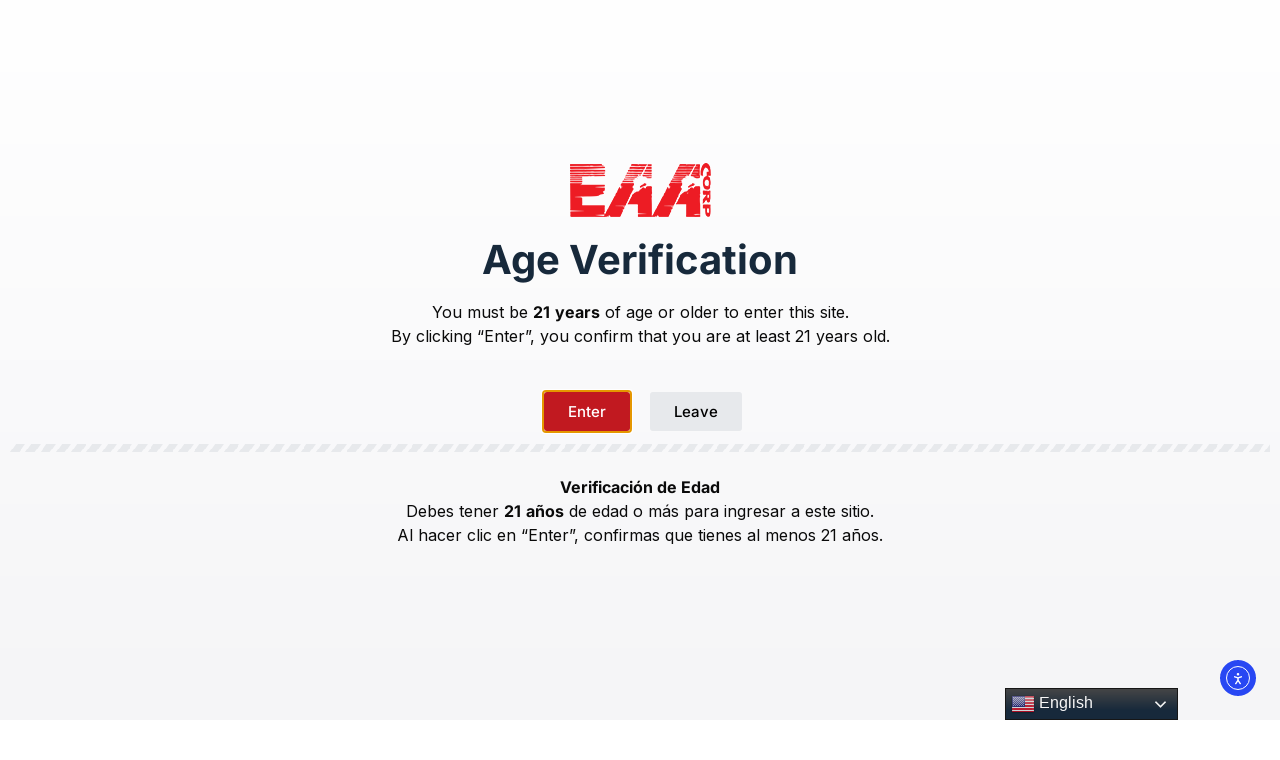

--- FILE ---
content_type: text/html; charset=UTF-8
request_url: https://eaacorp.com/pew-pew-tactical-girsan-mc-p35-ops-optic-review/
body_size: 29314
content:
<!doctype html>
<html lang="en-US">
<head>
	<meta charset="UTF-8">
	<meta name="viewport" content="width=device-width, initial-scale=1">
	<link rel="profile" href="https://gmpg.org/xfn/11">
	<link rel="dns-prefetch" href="//cdn.hu-manity.co" />
		<!-- Cookie Compliance -->
		<script type="text/javascript">var huOptions = {"appID":"eaacorpcom-a5e3d17","currentLanguage":"en","blocking":false,"globalCookie":false,"isAdmin":false,"privacyConsent":true,"forms":[]};</script>
		<script type="text/javascript" src="https://cdn.hu-manity.co/hu-banner.min.js"></script><meta name='robots' content='index, follow, max-image-preview:large, max-snippet:-1, max-video-preview:-1' />

	<!-- This site is optimized with the Yoast SEO plugin v26.8 - https://yoast.com/product/yoast-seo-wordpress/ -->
	<title>Pew Pew Tactical: Girsan MC P35 &amp; Ops Optic Review - EAA Corp.</title>
	<link rel="canonical" href="https://eaacorp.com/pew-pew-tactical-girsan-mc-p35-ops-optic-review/" />
	<meta property="og:locale" content="en_US" />
	<meta property="og:type" content="article" />
	<meta property="og:title" content="Pew Pew Tactical: Girsan MC P35 &amp; Ops Optic Review - EAA Corp." />
	<meta property="og:description" content="https://youtu.be/W7lAQACECb0 Great  video from Pew Pew Tactical comparing the Original MC P35 to the improved MC P35 OPS Optic, check it out  Read Full Article" />
	<meta property="og:url" content="https://eaacorp.com/pew-pew-tactical-girsan-mc-p35-ops-optic-review/" />
	<meta property="og:site_name" content="EAA Corp." />
	<meta property="article:publisher" content="https://eaacorp.odoo.com/facebook.com/EAACorp" />
	<meta property="article:published_time" content="2022-12-09T15:44:07+00:00" />
	<meta property="article:modified_time" content="2025-12-18T15:24:30+00:00" />
	<meta property="og:image" content="https://static.xx.fbcdn.net/images/emoji.php/v9/t50/1/16/1f525.png" />
	<meta name="author" content="admin" />
	<meta name="twitter:card" content="summary_large_image" />
	<meta name="twitter:creator" content="@eaacorp" />
	<meta name="twitter:site" content="@eaacorp" />
	<meta name="twitter:label1" content="Written by" />
	<meta name="twitter:data1" content="admin" />
	<meta name="twitter:label2" content="Est. reading time" />
	<meta name="twitter:data2" content="1 minute" />
	<script type="application/ld+json" class="yoast-schema-graph">{"@context":"https://schema.org","@graph":[{"@type":"Article","@id":"https://eaacorp.com/pew-pew-tactical-girsan-mc-p35-ops-optic-review/#article","isPartOf":{"@id":"https://eaacorp.com/pew-pew-tactical-girsan-mc-p35-ops-optic-review/"},"author":{"name":"admin","@id":"https://eaacorp.com/#/schema/person/32f9f168b79e3c171806fa7dbfb2e242"},"headline":"Pew Pew Tactical: Girsan MC P35 &#038; Ops Optic Review","datePublished":"2022-12-09T15:44:07+00:00","dateModified":"2025-12-18T15:24:30+00:00","mainEntityOfPage":{"@id":"https://eaacorp.com/pew-pew-tactical-girsan-mc-p35-ops-optic-review/"},"wordCount":38,"commentCount":0,"publisher":{"@id":"https://eaacorp.com/#organization"},"image":{"@id":"https://eaacorp.com/pew-pew-tactical-girsan-mc-p35-ops-optic-review/#primaryimage"},"thumbnailUrl":"https://static.xx.fbcdn.net/images/emoji.php/v9/t50/1/16/1f525.png","articleSection":["All"],"inLanguage":"en-US","potentialAction":[{"@type":"CommentAction","name":"Comment","target":["https://eaacorp.com/pew-pew-tactical-girsan-mc-p35-ops-optic-review/#respond"]}]},{"@type":"WebPage","@id":"https://eaacorp.com/pew-pew-tactical-girsan-mc-p35-ops-optic-review/","url":"https://eaacorp.com/pew-pew-tactical-girsan-mc-p35-ops-optic-review/","name":"Pew Pew Tactical: Girsan MC P35 & Ops Optic Review - EAA Corp.","isPartOf":{"@id":"https://eaacorp.com/#website"},"primaryImageOfPage":{"@id":"https://eaacorp.com/pew-pew-tactical-girsan-mc-p35-ops-optic-review/#primaryimage"},"image":{"@id":"https://eaacorp.com/pew-pew-tactical-girsan-mc-p35-ops-optic-review/#primaryimage"},"thumbnailUrl":"https://static.xx.fbcdn.net/images/emoji.php/v9/t50/1/16/1f525.png","datePublished":"2022-12-09T15:44:07+00:00","dateModified":"2025-12-18T15:24:30+00:00","breadcrumb":{"@id":"https://eaacorp.com/pew-pew-tactical-girsan-mc-p35-ops-optic-review/#breadcrumb"},"inLanguage":"en-US","potentialAction":[{"@type":"ReadAction","target":["https://eaacorp.com/pew-pew-tactical-girsan-mc-p35-ops-optic-review/"]}]},{"@type":"ImageObject","inLanguage":"en-US","@id":"https://eaacorp.com/pew-pew-tactical-girsan-mc-p35-ops-optic-review/#primaryimage","url":"https://static.xx.fbcdn.net/images/emoji.php/v9/t50/1/16/1f525.png","contentUrl":"https://static.xx.fbcdn.net/images/emoji.php/v9/t50/1/16/1f525.png"},{"@type":"BreadcrumbList","@id":"https://eaacorp.com/pew-pew-tactical-girsan-mc-p35-ops-optic-review/#breadcrumb","itemListElement":[{"@type":"ListItem","position":1,"name":"Home","item":"https://eaacorp.com/"},{"@type":"ListItem","position":2,"name":"Pew Pew Tactical: Girsan MC P35 &#038; Ops Optic Review"}]},{"@type":"WebSite","@id":"https://eaacorp.com/#website","url":"https://eaacorp.com/","name":"EAA CORP","description":"European American Armory Corp.","publisher":{"@id":"https://eaacorp.com/#organization"},"potentialAction":[{"@type":"SearchAction","target":{"@type":"EntryPoint","urlTemplate":"https://eaacorp.com/?s={search_term_string}"},"query-input":{"@type":"PropertyValueSpecification","valueRequired":true,"valueName":"search_term_string"}}],"inLanguage":"en-US"},{"@type":"Organization","@id":"https://eaacorp.com/#organization","name":"European American Armory Corp.","url":"https://eaacorp.com/","logo":{"@type":"ImageObject","inLanguage":"en-US","@id":"https://eaacorp.com/#/schema/logo/image/","url":"https://eaacorp.com/wp-content/uploads/2019/11/Main_logo_175x65.png","contentUrl":"https://eaacorp.com/wp-content/uploads/2019/11/Main_logo_175x65.png","width":175,"height":65,"caption":"European American Armory Corp."},"image":{"@id":"https://eaacorp.com/#/schema/logo/image/"},"sameAs":["https://eaacorp.odoo.com/facebook.com/EAACorp","https://x.com/eaacorp","https://www.instagram.com/eaacorp/?hl=en","https://www.youtube.com/channel/UChFVheoAHlWWjuePEOGSRGg","https://en.wikipedia.org/wiki/European_American_Armory"]},{"@type":"Person","@id":"https://eaacorp.com/#/schema/person/32f9f168b79e3c171806fa7dbfb2e242","name":"admin"}]}</script>
	<!-- / Yoast SEO plugin. -->


<link rel='dns-prefetch' href='//static.klaviyo.com' />
<link rel='dns-prefetch' href='//cdn.elementor.com' />
<link rel='dns-prefetch' href='//www.google.com' />
<link rel="alternate" type="application/rss+xml" title="EAA Corp. &raquo; Feed" href="https://eaacorp.com/feed/" />
<link rel="alternate" type="application/rss+xml" title="EAA Corp. &raquo; Comments Feed" href="https://eaacorp.com/comments/feed/" />
<link rel="alternate" type="application/rss+xml" title="EAA Corp. &raquo; Pew Pew Tactical: Girsan MC P35 &#038; Ops Optic Review Comments Feed" href="https://eaacorp.com/pew-pew-tactical-girsan-mc-p35-ops-optic-review/feed/" />
<link rel="alternate" title="oEmbed (JSON)" type="application/json+oembed" href="https://eaacorp.com/wp-json/oembed/1.0/embed?url=https%3A%2F%2Feaacorp.com%2Fpew-pew-tactical-girsan-mc-p35-ops-optic-review%2F" />
<link rel="alternate" title="oEmbed (XML)" type="text/xml+oembed" href="https://eaacorp.com/wp-json/oembed/1.0/embed?url=https%3A%2F%2Feaacorp.com%2Fpew-pew-tactical-girsan-mc-p35-ops-optic-review%2F&#038;format=xml" />
		<!-- This site uses the Google Analytics by MonsterInsights plugin v9.11.1 - Using Analytics tracking - https://www.monsterinsights.com/ -->
							<script src="//www.googletagmanager.com/gtag/js?id=G-HSMGQBMDZS"  data-cfasync="false" data-wpfc-render="false" async></script>
			<script data-cfasync="false" data-wpfc-render="false">
				var mi_version = '9.11.1';
				var mi_track_user = true;
				var mi_no_track_reason = '';
								var MonsterInsightsDefaultLocations = {"page_location":"https:\/\/eaacorp.com\/pew-pew-tactical-girsan-mc-p35-ops-optic-review\/"};
								if ( typeof MonsterInsightsPrivacyGuardFilter === 'function' ) {
					var MonsterInsightsLocations = (typeof MonsterInsightsExcludeQuery === 'object') ? MonsterInsightsPrivacyGuardFilter( MonsterInsightsExcludeQuery ) : MonsterInsightsPrivacyGuardFilter( MonsterInsightsDefaultLocations );
				} else {
					var MonsterInsightsLocations = (typeof MonsterInsightsExcludeQuery === 'object') ? MonsterInsightsExcludeQuery : MonsterInsightsDefaultLocations;
				}

								var disableStrs = [
										'ga-disable-G-HSMGQBMDZS',
									];

				/* Function to detect opted out users */
				function __gtagTrackerIsOptedOut() {
					for (var index = 0; index < disableStrs.length; index++) {
						if (document.cookie.indexOf(disableStrs[index] + '=true') > -1) {
							return true;
						}
					}

					return false;
				}

				/* Disable tracking if the opt-out cookie exists. */
				if (__gtagTrackerIsOptedOut()) {
					for (var index = 0; index < disableStrs.length; index++) {
						window[disableStrs[index]] = true;
					}
				}

				/* Opt-out function */
				function __gtagTrackerOptout() {
					for (var index = 0; index < disableStrs.length; index++) {
						document.cookie = disableStrs[index] + '=true; expires=Thu, 31 Dec 2099 23:59:59 UTC; path=/';
						window[disableStrs[index]] = true;
					}
				}

				if ('undefined' === typeof gaOptout) {
					function gaOptout() {
						__gtagTrackerOptout();
					}
				}
								window.dataLayer = window.dataLayer || [];

				window.MonsterInsightsDualTracker = {
					helpers: {},
					trackers: {},
				};
				if (mi_track_user) {
					function __gtagDataLayer() {
						dataLayer.push(arguments);
					}

					function __gtagTracker(type, name, parameters) {
						if (!parameters) {
							parameters = {};
						}

						if (parameters.send_to) {
							__gtagDataLayer.apply(null, arguments);
							return;
						}

						if (type === 'event') {
														parameters.send_to = monsterinsights_frontend.v4_id;
							var hookName = name;
							if (typeof parameters['event_category'] !== 'undefined') {
								hookName = parameters['event_category'] + ':' + name;
							}

							if (typeof MonsterInsightsDualTracker.trackers[hookName] !== 'undefined') {
								MonsterInsightsDualTracker.trackers[hookName](parameters);
							} else {
								__gtagDataLayer('event', name, parameters);
							}
							
						} else {
							__gtagDataLayer.apply(null, arguments);
						}
					}

					__gtagTracker('js', new Date());
					__gtagTracker('set', {
						'developer_id.dZGIzZG': true,
											});
					if ( MonsterInsightsLocations.page_location ) {
						__gtagTracker('set', MonsterInsightsLocations);
					}
										__gtagTracker('config', 'G-HSMGQBMDZS', {"forceSSL":"true","link_attribution":"true"} );
										window.gtag = __gtagTracker;										(function () {
						/* https://developers.google.com/analytics/devguides/collection/analyticsjs/ */
						/* ga and __gaTracker compatibility shim. */
						var noopfn = function () {
							return null;
						};
						var newtracker = function () {
							return new Tracker();
						};
						var Tracker = function () {
							return null;
						};
						var p = Tracker.prototype;
						p.get = noopfn;
						p.set = noopfn;
						p.send = function () {
							var args = Array.prototype.slice.call(arguments);
							args.unshift('send');
							__gaTracker.apply(null, args);
						};
						var __gaTracker = function () {
							var len = arguments.length;
							if (len === 0) {
								return;
							}
							var f = arguments[len - 1];
							if (typeof f !== 'object' || f === null || typeof f.hitCallback !== 'function') {
								if ('send' === arguments[0]) {
									var hitConverted, hitObject = false, action;
									if ('event' === arguments[1]) {
										if ('undefined' !== typeof arguments[3]) {
											hitObject = {
												'eventAction': arguments[3],
												'eventCategory': arguments[2],
												'eventLabel': arguments[4],
												'value': arguments[5] ? arguments[5] : 1,
											}
										}
									}
									if ('pageview' === arguments[1]) {
										if ('undefined' !== typeof arguments[2]) {
											hitObject = {
												'eventAction': 'page_view',
												'page_path': arguments[2],
											}
										}
									}
									if (typeof arguments[2] === 'object') {
										hitObject = arguments[2];
									}
									if (typeof arguments[5] === 'object') {
										Object.assign(hitObject, arguments[5]);
									}
									if ('undefined' !== typeof arguments[1].hitType) {
										hitObject = arguments[1];
										if ('pageview' === hitObject.hitType) {
											hitObject.eventAction = 'page_view';
										}
									}
									if (hitObject) {
										action = 'timing' === arguments[1].hitType ? 'timing_complete' : hitObject.eventAction;
										hitConverted = mapArgs(hitObject);
										__gtagTracker('event', action, hitConverted);
									}
								}
								return;
							}

							function mapArgs(args) {
								var arg, hit = {};
								var gaMap = {
									'eventCategory': 'event_category',
									'eventAction': 'event_action',
									'eventLabel': 'event_label',
									'eventValue': 'event_value',
									'nonInteraction': 'non_interaction',
									'timingCategory': 'event_category',
									'timingVar': 'name',
									'timingValue': 'value',
									'timingLabel': 'event_label',
									'page': 'page_path',
									'location': 'page_location',
									'title': 'page_title',
									'referrer' : 'page_referrer',
								};
								for (arg in args) {
																		if (!(!args.hasOwnProperty(arg) || !gaMap.hasOwnProperty(arg))) {
										hit[gaMap[arg]] = args[arg];
									} else {
										hit[arg] = args[arg];
									}
								}
								return hit;
							}

							try {
								f.hitCallback();
							} catch (ex) {
							}
						};
						__gaTracker.create = newtracker;
						__gaTracker.getByName = newtracker;
						__gaTracker.getAll = function () {
							return [];
						};
						__gaTracker.remove = noopfn;
						__gaTracker.loaded = true;
						window['__gaTracker'] = __gaTracker;
					})();
									} else {
										console.log("");
					(function () {
						function __gtagTracker() {
							return null;
						}

						window['__gtagTracker'] = __gtagTracker;
						window['gtag'] = __gtagTracker;
					})();
									}
			</script>
							<!-- / Google Analytics by MonsterInsights -->
		<style id='wp-img-auto-sizes-contain-inline-css'>
img:is([sizes=auto i],[sizes^="auto," i]){contain-intrinsic-size:3000px 1500px}
/*# sourceURL=wp-img-auto-sizes-contain-inline-css */
</style>
<style id='wp-emoji-styles-inline-css'>

	img.wp-smiley, img.emoji {
		display: inline !important;
		border: none !important;
		box-shadow: none !important;
		height: 1em !important;
		width: 1em !important;
		margin: 0 0.07em !important;
		vertical-align: -0.1em !important;
		background: none !important;
		padding: 0 !important;
	}
/*# sourceURL=wp-emoji-styles-inline-css */
</style>
<link rel='stylesheet' id='yith-wcbr-css' href='https://eaacorp.com/wp-content/plugins/yith-woocommerce-brands-add-on-premium/assets/css/yith-wcbr.css?ver=6.9' media='all' />
<link rel='stylesheet' id='jquery-swiper-css' href='https://eaacorp.com/wp-content/plugins/yith-woocommerce-brands-add-on-premium/assets/css/swiper.css?ver=4.2.2' media='all' />
<link rel='stylesheet' id='yith-wcbr-shortcode-css' href='https://eaacorp.com/wp-content/plugins/yith-woocommerce-brands-add-on-premium/assets/css/yith-wcbr-shortcode.css?ver=6.9' media='all' />
<style id='global-styles-inline-css'>
:root{--wp--preset--aspect-ratio--square: 1;--wp--preset--aspect-ratio--4-3: 4/3;--wp--preset--aspect-ratio--3-4: 3/4;--wp--preset--aspect-ratio--3-2: 3/2;--wp--preset--aspect-ratio--2-3: 2/3;--wp--preset--aspect-ratio--16-9: 16/9;--wp--preset--aspect-ratio--9-16: 9/16;--wp--preset--color--black: #000000;--wp--preset--color--cyan-bluish-gray: #abb8c3;--wp--preset--color--white: #ffffff;--wp--preset--color--pale-pink: #f78da7;--wp--preset--color--vivid-red: #cf2e2e;--wp--preset--color--luminous-vivid-orange: #ff6900;--wp--preset--color--luminous-vivid-amber: #fcb900;--wp--preset--color--light-green-cyan: #7bdcb5;--wp--preset--color--vivid-green-cyan: #00d084;--wp--preset--color--pale-cyan-blue: #8ed1fc;--wp--preset--color--vivid-cyan-blue: #0693e3;--wp--preset--color--vivid-purple: #9b51e0;--wp--preset--gradient--vivid-cyan-blue-to-vivid-purple: linear-gradient(135deg,rgb(6,147,227) 0%,rgb(155,81,224) 100%);--wp--preset--gradient--light-green-cyan-to-vivid-green-cyan: linear-gradient(135deg,rgb(122,220,180) 0%,rgb(0,208,130) 100%);--wp--preset--gradient--luminous-vivid-amber-to-luminous-vivid-orange: linear-gradient(135deg,rgb(252,185,0) 0%,rgb(255,105,0) 100%);--wp--preset--gradient--luminous-vivid-orange-to-vivid-red: linear-gradient(135deg,rgb(255,105,0) 0%,rgb(207,46,46) 100%);--wp--preset--gradient--very-light-gray-to-cyan-bluish-gray: linear-gradient(135deg,rgb(238,238,238) 0%,rgb(169,184,195) 100%);--wp--preset--gradient--cool-to-warm-spectrum: linear-gradient(135deg,rgb(74,234,220) 0%,rgb(151,120,209) 20%,rgb(207,42,186) 40%,rgb(238,44,130) 60%,rgb(251,105,98) 80%,rgb(254,248,76) 100%);--wp--preset--gradient--blush-light-purple: linear-gradient(135deg,rgb(255,206,236) 0%,rgb(152,150,240) 100%);--wp--preset--gradient--blush-bordeaux: linear-gradient(135deg,rgb(254,205,165) 0%,rgb(254,45,45) 50%,rgb(107,0,62) 100%);--wp--preset--gradient--luminous-dusk: linear-gradient(135deg,rgb(255,203,112) 0%,rgb(199,81,192) 50%,rgb(65,88,208) 100%);--wp--preset--gradient--pale-ocean: linear-gradient(135deg,rgb(255,245,203) 0%,rgb(182,227,212) 50%,rgb(51,167,181) 100%);--wp--preset--gradient--electric-grass: linear-gradient(135deg,rgb(202,248,128) 0%,rgb(113,206,126) 100%);--wp--preset--gradient--midnight: linear-gradient(135deg,rgb(2,3,129) 0%,rgb(40,116,252) 100%);--wp--preset--font-size--small: 13px;--wp--preset--font-size--medium: 20px;--wp--preset--font-size--large: 36px;--wp--preset--font-size--x-large: 42px;--wp--preset--spacing--20: 0.44rem;--wp--preset--spacing--30: 0.67rem;--wp--preset--spacing--40: 1rem;--wp--preset--spacing--50: 1.5rem;--wp--preset--spacing--60: 2.25rem;--wp--preset--spacing--70: 3.38rem;--wp--preset--spacing--80: 5.06rem;--wp--preset--shadow--natural: 6px 6px 9px rgba(0, 0, 0, 0.2);--wp--preset--shadow--deep: 12px 12px 50px rgba(0, 0, 0, 0.4);--wp--preset--shadow--sharp: 6px 6px 0px rgba(0, 0, 0, 0.2);--wp--preset--shadow--outlined: 6px 6px 0px -3px rgb(255, 255, 255), 6px 6px rgb(0, 0, 0);--wp--preset--shadow--crisp: 6px 6px 0px rgb(0, 0, 0);}:root { --wp--style--global--content-size: 800px;--wp--style--global--wide-size: 1200px; }:where(body) { margin: 0; }.wp-site-blocks > .alignleft { float: left; margin-right: 2em; }.wp-site-blocks > .alignright { float: right; margin-left: 2em; }.wp-site-blocks > .aligncenter { justify-content: center; margin-left: auto; margin-right: auto; }:where(.wp-site-blocks) > * { margin-block-start: 24px; margin-block-end: 0; }:where(.wp-site-blocks) > :first-child { margin-block-start: 0; }:where(.wp-site-blocks) > :last-child { margin-block-end: 0; }:root { --wp--style--block-gap: 24px; }:root :where(.is-layout-flow) > :first-child{margin-block-start: 0;}:root :where(.is-layout-flow) > :last-child{margin-block-end: 0;}:root :where(.is-layout-flow) > *{margin-block-start: 24px;margin-block-end: 0;}:root :where(.is-layout-constrained) > :first-child{margin-block-start: 0;}:root :where(.is-layout-constrained) > :last-child{margin-block-end: 0;}:root :where(.is-layout-constrained) > *{margin-block-start: 24px;margin-block-end: 0;}:root :where(.is-layout-flex){gap: 24px;}:root :where(.is-layout-grid){gap: 24px;}.is-layout-flow > .alignleft{float: left;margin-inline-start: 0;margin-inline-end: 2em;}.is-layout-flow > .alignright{float: right;margin-inline-start: 2em;margin-inline-end: 0;}.is-layout-flow > .aligncenter{margin-left: auto !important;margin-right: auto !important;}.is-layout-constrained > .alignleft{float: left;margin-inline-start: 0;margin-inline-end: 2em;}.is-layout-constrained > .alignright{float: right;margin-inline-start: 2em;margin-inline-end: 0;}.is-layout-constrained > .aligncenter{margin-left: auto !important;margin-right: auto !important;}.is-layout-constrained > :where(:not(.alignleft):not(.alignright):not(.alignfull)){max-width: var(--wp--style--global--content-size);margin-left: auto !important;margin-right: auto !important;}.is-layout-constrained > .alignwide{max-width: var(--wp--style--global--wide-size);}body .is-layout-flex{display: flex;}.is-layout-flex{flex-wrap: wrap;align-items: center;}.is-layout-flex > :is(*, div){margin: 0;}body .is-layout-grid{display: grid;}.is-layout-grid > :is(*, div){margin: 0;}body{padding-top: 0px;padding-right: 0px;padding-bottom: 0px;padding-left: 0px;}a:where(:not(.wp-element-button)){text-decoration: underline;}:root :where(.wp-element-button, .wp-block-button__link){background-color: #32373c;border-width: 0;color: #fff;font-family: inherit;font-size: inherit;font-style: inherit;font-weight: inherit;letter-spacing: inherit;line-height: inherit;padding-top: calc(0.667em + 2px);padding-right: calc(1.333em + 2px);padding-bottom: calc(0.667em + 2px);padding-left: calc(1.333em + 2px);text-decoration: none;text-transform: inherit;}.has-black-color{color: var(--wp--preset--color--black) !important;}.has-cyan-bluish-gray-color{color: var(--wp--preset--color--cyan-bluish-gray) !important;}.has-white-color{color: var(--wp--preset--color--white) !important;}.has-pale-pink-color{color: var(--wp--preset--color--pale-pink) !important;}.has-vivid-red-color{color: var(--wp--preset--color--vivid-red) !important;}.has-luminous-vivid-orange-color{color: var(--wp--preset--color--luminous-vivid-orange) !important;}.has-luminous-vivid-amber-color{color: var(--wp--preset--color--luminous-vivid-amber) !important;}.has-light-green-cyan-color{color: var(--wp--preset--color--light-green-cyan) !important;}.has-vivid-green-cyan-color{color: var(--wp--preset--color--vivid-green-cyan) !important;}.has-pale-cyan-blue-color{color: var(--wp--preset--color--pale-cyan-blue) !important;}.has-vivid-cyan-blue-color{color: var(--wp--preset--color--vivid-cyan-blue) !important;}.has-vivid-purple-color{color: var(--wp--preset--color--vivid-purple) !important;}.has-black-background-color{background-color: var(--wp--preset--color--black) !important;}.has-cyan-bluish-gray-background-color{background-color: var(--wp--preset--color--cyan-bluish-gray) !important;}.has-white-background-color{background-color: var(--wp--preset--color--white) !important;}.has-pale-pink-background-color{background-color: var(--wp--preset--color--pale-pink) !important;}.has-vivid-red-background-color{background-color: var(--wp--preset--color--vivid-red) !important;}.has-luminous-vivid-orange-background-color{background-color: var(--wp--preset--color--luminous-vivid-orange) !important;}.has-luminous-vivid-amber-background-color{background-color: var(--wp--preset--color--luminous-vivid-amber) !important;}.has-light-green-cyan-background-color{background-color: var(--wp--preset--color--light-green-cyan) !important;}.has-vivid-green-cyan-background-color{background-color: var(--wp--preset--color--vivid-green-cyan) !important;}.has-pale-cyan-blue-background-color{background-color: var(--wp--preset--color--pale-cyan-blue) !important;}.has-vivid-cyan-blue-background-color{background-color: var(--wp--preset--color--vivid-cyan-blue) !important;}.has-vivid-purple-background-color{background-color: var(--wp--preset--color--vivid-purple) !important;}.has-black-border-color{border-color: var(--wp--preset--color--black) !important;}.has-cyan-bluish-gray-border-color{border-color: var(--wp--preset--color--cyan-bluish-gray) !important;}.has-white-border-color{border-color: var(--wp--preset--color--white) !important;}.has-pale-pink-border-color{border-color: var(--wp--preset--color--pale-pink) !important;}.has-vivid-red-border-color{border-color: var(--wp--preset--color--vivid-red) !important;}.has-luminous-vivid-orange-border-color{border-color: var(--wp--preset--color--luminous-vivid-orange) !important;}.has-luminous-vivid-amber-border-color{border-color: var(--wp--preset--color--luminous-vivid-amber) !important;}.has-light-green-cyan-border-color{border-color: var(--wp--preset--color--light-green-cyan) !important;}.has-vivid-green-cyan-border-color{border-color: var(--wp--preset--color--vivid-green-cyan) !important;}.has-pale-cyan-blue-border-color{border-color: var(--wp--preset--color--pale-cyan-blue) !important;}.has-vivid-cyan-blue-border-color{border-color: var(--wp--preset--color--vivid-cyan-blue) !important;}.has-vivid-purple-border-color{border-color: var(--wp--preset--color--vivid-purple) !important;}.has-vivid-cyan-blue-to-vivid-purple-gradient-background{background: var(--wp--preset--gradient--vivid-cyan-blue-to-vivid-purple) !important;}.has-light-green-cyan-to-vivid-green-cyan-gradient-background{background: var(--wp--preset--gradient--light-green-cyan-to-vivid-green-cyan) !important;}.has-luminous-vivid-amber-to-luminous-vivid-orange-gradient-background{background: var(--wp--preset--gradient--luminous-vivid-amber-to-luminous-vivid-orange) !important;}.has-luminous-vivid-orange-to-vivid-red-gradient-background{background: var(--wp--preset--gradient--luminous-vivid-orange-to-vivid-red) !important;}.has-very-light-gray-to-cyan-bluish-gray-gradient-background{background: var(--wp--preset--gradient--very-light-gray-to-cyan-bluish-gray) !important;}.has-cool-to-warm-spectrum-gradient-background{background: var(--wp--preset--gradient--cool-to-warm-spectrum) !important;}.has-blush-light-purple-gradient-background{background: var(--wp--preset--gradient--blush-light-purple) !important;}.has-blush-bordeaux-gradient-background{background: var(--wp--preset--gradient--blush-bordeaux) !important;}.has-luminous-dusk-gradient-background{background: var(--wp--preset--gradient--luminous-dusk) !important;}.has-pale-ocean-gradient-background{background: var(--wp--preset--gradient--pale-ocean) !important;}.has-electric-grass-gradient-background{background: var(--wp--preset--gradient--electric-grass) !important;}.has-midnight-gradient-background{background: var(--wp--preset--gradient--midnight) !important;}.has-small-font-size{font-size: var(--wp--preset--font-size--small) !important;}.has-medium-font-size{font-size: var(--wp--preset--font-size--medium) !important;}.has-large-font-size{font-size: var(--wp--preset--font-size--large) !important;}.has-x-large-font-size{font-size: var(--wp--preset--font-size--x-large) !important;}
:root :where(.wp-block-pullquote){font-size: 1.5em;line-height: 1.6;}
/*# sourceURL=global-styles-inline-css */
</style>
<link rel='stylesheet' id='woocommerce-layout-css' href='https://eaacorp.com/wp-content/plugins/woocommerce/assets/css/woocommerce-layout.css?ver=10.4.3' media='all' />
<link rel='stylesheet' id='woocommerce-smallscreen-css' href='https://eaacorp.com/wp-content/plugins/woocommerce/assets/css/woocommerce-smallscreen.css?ver=10.4.3' media='only screen and (max-width: 768px)' />
<link rel='stylesheet' id='woocommerce-general-css' href='https://eaacorp.com/wp-content/plugins/woocommerce/assets/css/woocommerce.css?ver=10.4.3' media='all' />
<style id='woocommerce-inline-inline-css'>
.woocommerce form .form-row .required { visibility: visible; }
/*# sourceURL=woocommerce-inline-inline-css */
</style>
<link rel='stylesheet' id='wt-woocommerce-related-products-css' href='https://eaacorp.com/wp-content/plugins/wt-woocommerce-related-products/public/css/custom-related-products-public.css?ver=1.7.6' media='all' />
<link rel='stylesheet' id='carousel-css-css' href='https://eaacorp.com/wp-content/plugins/wt-woocommerce-related-products/public/css/owl.carousel.min.css?ver=1.7.6' media='all' />
<link rel='stylesheet' id='carousel-theme-css-css' href='https://eaacorp.com/wp-content/plugins/wt-woocommerce-related-products/public/css/owl.theme.default.min.css?ver=1.7.6' media='all' />
<link rel='stylesheet' id='ea11y-widget-fonts-css' href='https://eaacorp.com/wp-content/plugins/pojo-accessibility/assets/build/fonts.css?ver=4.0.1' media='all' />
<link rel='stylesheet' id='ea11y-skip-link-css' href='https://eaacorp.com/wp-content/plugins/pojo-accessibility/assets/build/skip-link.css?ver=4.0.1' media='all' />
<link rel='stylesheet' id='select2-css' href='https://eaacorp.com/wp-content/plugins/woocommerce/assets/css/select2.css?ver=10.4.3' media='all' />
<link rel='stylesheet' id='ywctm-frontend-css' href='https://eaacorp.com/wp-content/plugins/yith-woocommerce-catalog-mode-premium/assets/css/frontend.min.css?ver=2.0.12' media='all' />
<style id='ywctm-frontend-inline-css'>
form.cart button.single_add_to_cart_button, form.cart .quantity, .widget.woocommerce.widget_shopping_cart{display: none !important}
.ywctm-custom-button-container span.ywctm-icon-form { font-size: 20px; margin-right: 5px; }
		.ywctm-custom-button-container span.ywctm-icon-form,.ywctm-custom-button-container span.ywctm-icon-form:before,.ywctm-custom-button-container span.ywctm-inquiry-title { display: inline-block; vertical-align: middle; }
		.ywctm-inquiry-form-wrapper .ywctm-form-title { margin: 0 0 10px 0; font-size: 23px; font-weight: bold;}a.ywctm-custom-button {color:!important;background-color:!important;}a.ywctm-custom-button:hover {color:!important;background-color:!important;}
/*# sourceURL=ywctm-frontend-inline-css */
</style>
<link rel='stylesheet' id='ywctm-button-label-css' href='https://eaacorp.com/wp-content/plugins/yith-woocommerce-catalog-mode-premium/assets/css/button-label.min.css?ver=2.0.12' media='all' />
<style id='ywctm-button-label-inline-css'>
.ywctm-button-40056 .ywctm-custom-button {color:#2b435d;background-color:#ffffff;border-style: solid;border-color:#ffffff;border-width:1px;border-radius:0px;padding-top:10px;padding-bottom:10px;padding-left:0px;padding-right:0px;}.ywctm-button-40056 .ywctm-custom-button:hover {color:#FFFFFF;background-color:#ffffff;border-color:#ffffff;}
/*# sourceURL=ywctm-button-label-inline-css */
</style>
<link rel='stylesheet' id='yith_wccl_frontend-css' href='https://eaacorp.com/wp-content/plugins/yith-woocommerce-color-label-variations-premium/assets/css/yith-wccl.css?ver=1.11.2' media='all' />
<style id='yith_wccl_frontend-inline-css'>
.select_option .yith_wccl_tooltip > span{background: #b50101;color: #0c0c0c;}
            .select_option .yith_wccl_tooltip.bottom span:after{border-bottom-color: #b50101;}
            .select_option .yith_wccl_tooltip.top span:after{border-top-color: #b50101;}
/*# sourceURL=yith_wccl_frontend-inline-css */
</style>
<link rel='stylesheet' id='hello-elementor-css' href='https://eaacorp.com/wp-content/themes/hello-elementor/assets/css/reset.css?ver=3.4.6' media='all' />
<link rel='stylesheet' id='hello-elementor-theme-style-css' href='https://eaacorp.com/wp-content/themes/hello-elementor/assets/css/theme.css?ver=3.4.6' media='all' />
<link rel='stylesheet' id='hello-elementor-header-footer-css' href='https://eaacorp.com/wp-content/themes/hello-elementor/assets/css/header-footer.css?ver=3.4.6' media='all' />
<link rel='stylesheet' id='wpdreams-asl-basic-css' href='https://eaacorp.com/wp-content/plugins/ajax-search-lite/css/style.basic.css?ver=4.13.4' media='all' />
<style id='wpdreams-asl-basic-inline-css'>

					div[id*='ajaxsearchlitesettings'].searchsettings .asl_option_inner label {
						font-size: 0px !important;
						color: rgba(0, 0, 0, 0);
					}
					div[id*='ajaxsearchlitesettings'].searchsettings .asl_option_inner label:after {
						font-size: 11px !important;
						position: absolute;
						top: 0;
						left: 0;
						z-index: 1;
					}
					.asl_w_container {
						width: 100%;
						margin: 0px 0px 0px 0px;
						min-width: 200px;
					}
					div[id*='ajaxsearchlite'].asl_m {
						width: 100%;
					}
					div[id*='ajaxsearchliteres'].wpdreams_asl_results div.resdrg span.highlighted {
						font-weight: bold;
						color: rgba(217, 49, 43, 1);
						background-color: rgba(238, 238, 238, 1);
					}
					div[id*='ajaxsearchliteres'].wpdreams_asl_results .results img.asl_image {
						width: 70px;
						height: 70px;
						object-fit: cover;
					}
					div[id*='ajaxsearchlite'].asl_r .results {
						max-height: none;
					}
					div[id*='ajaxsearchlite'].asl_r {
						position: absolute;
					}
				
							.asl_w, .asl_w * {font-family:&quot;Inter&quot; !important;}
							.asl_m input[type=search]::placeholder{font-family:&quot;Inter&quot; !important;}
							.asl_m input[type=search]::-webkit-input-placeholder{font-family:&quot;Inter&quot; !important;}
							.asl_m input[type=search]::-moz-placeholder{font-family:&quot;Inter&quot; !important;}
							.asl_m input[type=search]:-ms-input-placeholder{font-family:&quot;Inter&quot; !important;}
						
						div.asl_r.asl_w.vertical .results .item::after {
							display: block;
							position: absolute;
							bottom: 0;
							content: '';
							height: 1px;
							width: 100%;
							background: #D8D8D8;
						}
						div.asl_r.asl_w.vertical .results .item.asl_last_item::after {
							display: none;
						}
					
						@media only screen and (max-width: 640px) {
							.asl_w_container {
								width: 60 !important;
							}
						}
					 .asl_w,
.asl_w * {
    font-family: \'Inter\', sans-serif !important;
}
.asl_r .asl_item_title,
.asl_r .asl_item_desc {
    font-family: \'Inter\', sans-serif !important;
}

/*# sourceURL=wpdreams-asl-basic-inline-css */
</style>
<link rel='stylesheet' id='wpdreams-asl-instance-css' href='https://eaacorp.com/wp-content/plugins/ajax-search-lite/css/style-curvy-black.css?ver=4.13.4' media='all' />
<link rel='stylesheet' id='elementor-frontend-css' href='https://eaacorp.com/wp-content/plugins/elementor/assets/css/frontend.min.css?ver=3.34.2' media='all' />
<link rel='stylesheet' id='widget-image-css' href='https://eaacorp.com/wp-content/plugins/elementor/assets/css/widget-image.min.css?ver=3.34.2' media='all' />
<link rel='stylesheet' id='widget-nav-menu-css' href='https://eaacorp.com/wp-content/plugins/elementor-pro/assets/css/widget-nav-menu.min.css?ver=3.34.1' media='all' />
<link rel='stylesheet' id='widget-heading-css' href='https://eaacorp.com/wp-content/plugins/elementor/assets/css/widget-heading.min.css?ver=3.34.2' media='all' />
<link rel='stylesheet' id='e-animation-grow-css' href='https://eaacorp.com/wp-content/plugins/elementor/assets/lib/animations/styles/e-animation-grow.min.css?ver=3.34.2' media='all' />
<link rel='stylesheet' id='widget-social-icons-css' href='https://eaacorp.com/wp-content/plugins/elementor/assets/css/widget-social-icons.min.css?ver=3.34.2' media='all' />
<link rel='stylesheet' id='e-apple-webkit-css' href='https://eaacorp.com/wp-content/plugins/elementor/assets/css/conditionals/apple-webkit.min.css?ver=3.34.2' media='all' />
<link rel='stylesheet' id='widget-spacer-css' href='https://eaacorp.com/wp-content/plugins/elementor/assets/css/widget-spacer.min.css?ver=3.34.2' media='all' />
<link rel='stylesheet' id='widget-post-info-css' href='https://eaacorp.com/wp-content/plugins/elementor-pro/assets/css/widget-post-info.min.css?ver=3.34.1' media='all' />
<link rel='stylesheet' id='widget-icon-list-css' href='https://eaacorp.com/wp-content/plugins/elementor/assets/css/widget-icon-list.min.css?ver=3.34.2' media='all' />
<link rel='stylesheet' id='elementor-icons-shared-0-css' href='https://eaacorp.com/wp-content/plugins/elementor/assets/lib/font-awesome/css/fontawesome.min.css?ver=5.15.3' media='all' />
<link rel='stylesheet' id='elementor-icons-fa-regular-css' href='https://eaacorp.com/wp-content/plugins/elementor/assets/lib/font-awesome/css/regular.min.css?ver=5.15.3' media='all' />
<link rel='stylesheet' id='elementor-icons-fa-solid-css' href='https://eaacorp.com/wp-content/plugins/elementor/assets/lib/font-awesome/css/solid.min.css?ver=5.15.3' media='all' />
<link rel='stylesheet' id='widget-loop-common-css' href='https://eaacorp.com/wp-content/plugins/elementor-pro/assets/css/widget-loop-common.min.css?ver=3.34.1' media='all' />
<link rel='stylesheet' id='widget-loop-grid-css' href='https://eaacorp.com/wp-content/plugins/elementor-pro/assets/css/widget-loop-grid.min.css?ver=3.34.1' media='all' />
<link rel='stylesheet' id='widget-divider-css' href='https://eaacorp.com/wp-content/plugins/elementor/assets/css/widget-divider.min.css?ver=3.34.2' media='all' />
<link rel='stylesheet' id='e-animation-fadeIn-css' href='https://eaacorp.com/wp-content/plugins/elementor/assets/lib/animations/styles/fadeIn.min.css?ver=3.34.2' media='all' />
<link rel='stylesheet' id='e-popup-css' href='https://eaacorp.com/wp-content/plugins/elementor-pro/assets/css/conditionals/popup.min.css?ver=3.34.1' media='all' />
<link rel='stylesheet' id='elementor-icons-css' href='https://eaacorp.com/wp-content/plugins/elementor/assets/lib/eicons/css/elementor-icons.min.css?ver=5.46.0' media='all' />
<link rel='stylesheet' id='elementor-post-90512-css' href='https://eaacorp.com/wp-content/uploads/elementor/css/post-90512.css?ver=1769123924' media='all' />
<link rel='stylesheet' id='widget-video-css' href='https://eaacorp.com/wp-content/plugins/elementor/assets/css/widget-video.min.css?ver=3.34.2' media='all' />
<link rel='stylesheet' id='elementor-post-73226-css' href='https://eaacorp.com/wp-content/uploads/elementor/css/post-73226.css?ver=1769144065' media='all' />
<link rel='stylesheet' id='elementor-post-90534-css' href='https://eaacorp.com/wp-content/uploads/elementor/css/post-90534.css?ver=1769123925' media='all' />
<link rel='stylesheet' id='elementor-post-90568-css' href='https://eaacorp.com/wp-content/uploads/elementor/css/post-90568.css?ver=1769123925' media='all' />
<link rel='stylesheet' id='elementor-post-93751-css' href='https://eaacorp.com/wp-content/uploads/elementor/css/post-93751.css?ver=1769124138' media='all' />
<link rel='stylesheet' id='elementor-post-94516-css' href='https://eaacorp.com/wp-content/uploads/elementor/css/post-94516.css?ver=1769123925' media='all' />
<link rel='stylesheet' id='wpuc_hcaptcha_css-css' href='https://eaacorp.com/wp-content/plugins/ultimate-wp-captcha/assets/css/uwc-style.css?ver=251219-185116' media='all' />
<link rel='stylesheet' id='font-awesome-css' href='https://eaacorp.com/wp-content/plugins/elementor/assets/lib/font-awesome/css/font-awesome.min.css?ver=4.7.0' media='all' />
<style id='font-awesome-inline-css'>
[data-font="FontAwesome"]:before {font-family: 'FontAwesome' !important;content: attr(data-icon) !important;speak: none !important;font-weight: normal !important;font-variant: normal !important;text-transform: none !important;line-height: 1 !important;font-style: normal !important;-webkit-font-smoothing: antialiased !important;-moz-osx-font-smoothing: grayscale !important;}
/*# sourceURL=font-awesome-inline-css */
</style>
<link rel='stylesheet' id='ywctm-retinaicon-font-css' href='https://eaacorp.com/wp-content/plugins/yith-woocommerce-catalog-mode-premium/assets/css/retinaicon-font.min.css?ver=2.0.12' media='all' />
<link rel='stylesheet' id='eael-general-css' href='https://eaacorp.com/wp-content/plugins/essential-addons-for-elementor-lite/assets/front-end/css/view/general.min.css?ver=6.5.8' media='all' />
<link rel='stylesheet' id='elementor-gf-local-inter-css' href='https://eaacorp.com/wp-content/uploads/elementor/google-fonts/css/inter.css?ver=1769008627' media='all' />
<link rel='stylesheet' id='elementor-icons-fa-brands-css' href='https://eaacorp.com/wp-content/plugins/elementor/assets/lib/font-awesome/css/brands.min.css?ver=5.15.3' media='all' />
<script type="text/template" id="tmpl-variation-template">
	<div class="woocommerce-variation-description">{{{ data.variation.variation_description }}}</div>
	<div class="woocommerce-variation-price">{{{ data.variation.price_html }}}</div>
	<div class="woocommerce-variation-availability">{{{ data.variation.availability_html }}}</div>
</script>
<script type="text/template" id="tmpl-unavailable-variation-template">
	<p role="alert">Sorry, this product is unavailable. Please choose a different combination.</p>
</script>
<script src="https://eaacorp.com/wp-content/plugins/google-analytics-for-wordpress/assets/js/frontend-gtag.min.js?ver=9.11.1" id="monsterinsights-frontend-script-js" async data-wp-strategy="async"></script>
<script data-cfasync="false" data-wpfc-render="false" id='monsterinsights-frontend-script-js-extra'>var monsterinsights_frontend = {"js_events_tracking":"true","download_extensions":"doc,pdf,ppt,zip,xls,docx,pptx,xlsx","inbound_paths":"[{\"path\":\"\\\/go\\\/\",\"label\":\"affiliate\"},{\"path\":\"\\\/recommend\\\/\",\"label\":\"affiliate\"}]","home_url":"https:\/\/eaacorp.com","hash_tracking":"false","v4_id":"G-HSMGQBMDZS"};</script>
<script src="https://eaacorp.com/wp-includes/js/jquery/jquery.min.js?ver=3.7.1" id="jquery-core-js"></script>
<script src="https://eaacorp.com/wp-includes/js/jquery/jquery-migrate.min.js?ver=3.4.1" id="jquery-migrate-js"></script>
<script src="https://eaacorp.com/wp-content/plugins/woocommerce/assets/js/jquery-blockui/jquery.blockUI.min.js?ver=2.7.0-wc.10.4.3" id="wc-jquery-blockui-js" data-wp-strategy="defer"></script>
<script id="wc-add-to-cart-js-extra">
var wc_add_to_cart_params = {"ajax_url":"/wp-admin/admin-ajax.php","wc_ajax_url":"/?wc-ajax=%%endpoint%%","i18n_view_cart":"View cart","cart_url":"https://eaacorp.com/cart-eaa-corp/","is_cart":"","cart_redirect_after_add":"no"};
//# sourceURL=wc-add-to-cart-js-extra
</script>
<script src="https://eaacorp.com/wp-content/plugins/woocommerce/assets/js/frontend/add-to-cart.min.js?ver=10.4.3" id="wc-add-to-cart-js" defer data-wp-strategy="defer"></script>
<script src="https://eaacorp.com/wp-content/plugins/woocommerce/assets/js/js-cookie/js.cookie.min.js?ver=2.1.4-wc.10.4.3" id="wc-js-cookie-js" defer data-wp-strategy="defer"></script>
<script id="woocommerce-js-extra">
var woocommerce_params = {"ajax_url":"/wp-admin/admin-ajax.php","wc_ajax_url":"/?wc-ajax=%%endpoint%%","i18n_password_show":"Show password","i18n_password_hide":"Hide password"};
//# sourceURL=woocommerce-js-extra
</script>
<script src="https://eaacorp.com/wp-content/plugins/woocommerce/assets/js/frontend/woocommerce.min.js?ver=10.4.3" id="woocommerce-js" defer data-wp-strategy="defer"></script>
<script src="https://eaacorp.com/wp-content/plugins/wt-woocommerce-related-products/public/js/custom-related-products-public.js?ver=1.7.6" id="wt-woocommerce-related-products-js"></script>
<script src="https://eaacorp.com/wp-content/plugins/wt-woocommerce-related-products/public/js/wt_owl_carousel.js?ver=1.7.6" id="wt-owl-js-js"></script>
<script src="https://eaacorp.com/wp-content/plugins/yith-woocommerce-catalog-mode-premium/assets/js/button-label-frontend.min.js?ver=2.0.12" id="ywctm-button-label-js"></script>
<script src="https://eaacorp.com/wp-includes/js/underscore.min.js?ver=1.13.7" id="underscore-js"></script>
<script id="wp-util-js-extra">
var _wpUtilSettings = {"ajax":{"url":"/wp-admin/admin-ajax.php"}};
//# sourceURL=wp-util-js-extra
</script>
<script src="https://eaacorp.com/wp-includes/js/wp-util.min.js?ver=6.9" id="wp-util-js"></script>
<script id="wc-settings-dep-in-header-js-after">
console.warn( "Scripts that have a dependency on [wc-settings, wc-blocks-checkout] must be loaded in the footer, klaviyo-klaviyo-checkout-block-editor-script was registered to load in the header, but has been switched to load in the footer instead. See https://github.com/woocommerce/woocommerce-gutenberg-products-block/pull/5059" );
console.warn( "Scripts that have a dependency on [wc-settings, wc-blocks-checkout] must be loaded in the footer, klaviyo-klaviyo-checkout-block-view-script was registered to load in the header, but has been switched to load in the footer instead. See https://github.com/woocommerce/woocommerce-gutenberg-products-block/pull/5059" );
//# sourceURL=wc-settings-dep-in-header-js-after
</script>
<link rel="https://api.w.org/" href="https://eaacorp.com/wp-json/" /><link rel="alternate" title="JSON" type="application/json" href="https://eaacorp.com/wp-json/wp/v2/posts/73226" /><link rel="EditURI" type="application/rsd+xml" title="RSD" href="https://eaacorp.com/xmlrpc.php?rsd" />
<meta name="generator" content="WordPress 6.9" />
<meta name="generator" content="WooCommerce 10.4.3" />
<link rel='shortlink' href='https://eaacorp.com/?p=73226' />
	<noscript><style>.woocommerce-product-gallery{ opacity: 1 !important; }</style></noscript>
					<link rel="preconnect" href="https://fonts.gstatic.com" crossorigin />
				<link rel="preload" as="style" href="//fonts.googleapis.com/css?family=Open+Sans&display=swap" />
								<link rel="stylesheet" href="//fonts.googleapis.com/css?family=Open+Sans&display=swap" media="all" />
				<meta name="generator" content="Elementor 3.34.2; features: additional_custom_breakpoints; settings: css_print_method-external, google_font-enabled, font_display-swap">
<meta name="generator" content="Powered by Slider Revolution 6.7.40 - responsive, Mobile-Friendly Slider Plugin for WordPress with comfortable drag and drop interface." />
<link rel="icon" href="https://eaacorp.com/wp-content/uploads/2020/08/cropped-FaviconMainSite-1-32x32.png" sizes="32x32" />
<link rel="icon" href="https://eaacorp.com/wp-content/uploads/2020/08/cropped-FaviconMainSite-1-192x192.png" sizes="192x192" />
<link rel="apple-touch-icon" href="https://eaacorp.com/wp-content/uploads/2020/08/cropped-FaviconMainSite-1-180x180.png" />
<meta name="msapplication-TileImage" content="https://eaacorp.com/wp-content/uploads/2020/08/cropped-FaviconMainSite-1-270x270.png" />
<script>function setREVStartSize(e){
			//window.requestAnimationFrame(function() {
				window.RSIW = window.RSIW===undefined ? window.innerWidth : window.RSIW;
				window.RSIH = window.RSIH===undefined ? window.innerHeight : window.RSIH;
				try {
					var pw = document.getElementById(e.c).parentNode.offsetWidth,
						newh;
					pw = pw===0 || isNaN(pw) || (e.l=="fullwidth" || e.layout=="fullwidth") ? window.RSIW : pw;
					e.tabw = e.tabw===undefined ? 0 : parseInt(e.tabw);
					e.thumbw = e.thumbw===undefined ? 0 : parseInt(e.thumbw);
					e.tabh = e.tabh===undefined ? 0 : parseInt(e.tabh);
					e.thumbh = e.thumbh===undefined ? 0 : parseInt(e.thumbh);
					e.tabhide = e.tabhide===undefined ? 0 : parseInt(e.tabhide);
					e.thumbhide = e.thumbhide===undefined ? 0 : parseInt(e.thumbhide);
					e.mh = e.mh===undefined || e.mh=="" || e.mh==="auto" ? 0 : parseInt(e.mh,0);
					if(e.layout==="fullscreen" || e.l==="fullscreen")
						newh = Math.max(e.mh,window.RSIH);
					else{
						e.gw = Array.isArray(e.gw) ? e.gw : [e.gw];
						for (var i in e.rl) if (e.gw[i]===undefined || e.gw[i]===0) e.gw[i] = e.gw[i-1];
						e.gh = e.el===undefined || e.el==="" || (Array.isArray(e.el) && e.el.length==0)? e.gh : e.el;
						e.gh = Array.isArray(e.gh) ? e.gh : [e.gh];
						for (var i in e.rl) if (e.gh[i]===undefined || e.gh[i]===0) e.gh[i] = e.gh[i-1];
											
						var nl = new Array(e.rl.length),
							ix = 0,
							sl;
						e.tabw = e.tabhide>=pw ? 0 : e.tabw;
						e.thumbw = e.thumbhide>=pw ? 0 : e.thumbw;
						e.tabh = e.tabhide>=pw ? 0 : e.tabh;
						e.thumbh = e.thumbhide>=pw ? 0 : e.thumbh;
						for (var i in e.rl) nl[i] = e.rl[i]<window.RSIW ? 0 : e.rl[i];
						sl = nl[0];
						for (var i in nl) if (sl>nl[i] && nl[i]>0) { sl = nl[i]; ix=i;}
						var m = pw>(e.gw[ix]+e.tabw+e.thumbw) ? 1 : (pw-(e.tabw+e.thumbw)) / (e.gw[ix]);
						newh =  (e.gh[ix] * m) + (e.tabh + e.thumbh);
					}
					var el = document.getElementById(e.c);
					if (el!==null && el) el.style.height = newh+"px";
					el = document.getElementById(e.c+"_wrapper");
					if (el!==null && el) {
						el.style.height = newh+"px";
						el.style.display = "block";
					}
				} catch(e){
					console.log("Failure at Presize of Slider:" + e)
				}
			//});
		  };</script>
</head>
<body class="wp-singular post-template-default single single-post postid-73226 single-format-standard wp-custom-logo wp-embed-responsive wp-theme-hello-elementor theme-hello-elementor cookies-not-set woocommerce-no-js ally-default hello-elementor-default elementor-default elementor-kit-90512 elementor-page elementor-page-73226 elementor-page-93751">

		<script>
			const onSkipLinkClick = () => {
				const htmlElement = document.querySelector('html');

				htmlElement.style['scroll-behavior'] = 'smooth';

				setTimeout( () => htmlElement.style['scroll-behavior'] = null, 1000 );
			}
			document.addEventListener("DOMContentLoaded", () => {
				if (!document.querySelector('#content')) {
					document.querySelector('.ea11y-skip-to-content-link').remove();
				}
			});
		</script>
		<nav aria-label="Skip to content navigation">
			<a class="ea11y-skip-to-content-link"
				href="#content"
				tabindex="-1"
				onclick="onSkipLinkClick()"
			>
				Skip to content
				<svg width="24" height="24" viewBox="0 0 24 24" fill="none" role="presentation">
					<path d="M18 6V12C18 12.7956 17.6839 13.5587 17.1213 14.1213C16.5587 14.6839 15.7956 15 15 15H5M5 15L9 11M5 15L9 19"
								stroke="black"
								stroke-width="1.5"
								stroke-linecap="round"
								stroke-linejoin="round"
					/>
				</svg>
			</a>
			<div class="ea11y-skip-to-content-backdrop"></div>
		</nav>

		

		<header data-elementor-type="header" data-elementor-id="90534" class="elementor elementor-90534 elementor-location-header" data-elementor-post-type="elementor_library">
					<header class="elementor-section elementor-top-section elementor-element elementor-element-2d9d8d2 elementor-section-height-min-height elementor-section-boxed elementor-section-height-default elementor-section-items-middle" data-id="2d9d8d2" data-element_type="section" data-settings="{&quot;background_background&quot;:&quot;gradient&quot;}">
						<div class="elementor-container elementor-column-gap-no">
					<div class="elementor-column elementor-col-25 elementor-top-column elementor-element elementor-element-0055bb7" data-id="0055bb7" data-element_type="column">
			<div class="elementor-widget-wrap elementor-element-populated">
						<div class="elementor-element elementor-element-ca943bb elementor-widget elementor-widget-image" data-id="ca943bb" data-element_type="widget" data-widget_type="image.default">
				<div class="elementor-widget-container">
																<a href="https://eaacorp.com/">
							<img width="120" height="45" src="https://eaacorp.com/wp-content/uploads/2019/11/Main_logo_120px.png" class="attachment-large size-large wp-image-19885" alt="EAA CORP MAIN LOGO" />								</a>
															</div>
				</div>
					</div>
		</div>
				<div class="elementor-column elementor-col-25 elementor-top-column elementor-element elementor-element-e42bd73" data-id="e42bd73" data-element_type="column">
			<div class="elementor-widget-wrap elementor-element-populated">
						<div class="elementor-element elementor-element-6bff4f6 elementor-widget-mobile__width-auto elementor-widget elementor-widget-shortcode" data-id="6bff4f6" data-element_type="widget" data-widget_type="shortcode.default">
				<div class="elementor-widget-container">
							<div class="elementor-shortcode"><div class="asl_w_container asl_w_container_1" data-id="1" data-instance="1">
	<div id='ajaxsearchlite1'
		data-id="1"
		data-instance="1"
		class="asl_w asl_m asl_m_1 asl_m_1_1">
		<div class="probox">

	
	<div class='prosettings' style='display:none;' data-opened=0>
				<div class='innericon'>
			<svg version="1.1" xmlns="http://www.w3.org/2000/svg" xmlns:xlink="http://www.w3.org/1999/xlink" x="0px" y="0px" width="22" height="22" viewBox="0 0 512 512" enable-background="new 0 0 512 512" xml:space="preserve">
					<polygon transform = "rotate(90 256 256)" points="142.332,104.886 197.48,50 402.5,256 197.48,462 142.332,407.113 292.727,256 "/>
				</svg>
		</div>
	</div>

	
	
	<div class='proinput'>
		<form role="search" action='#' autocomplete="off"
				aria-label="Search form">
			<input aria-label="Search input"
					type='search' class='orig'
					tabindex="0"
					name='phrase'
					placeholder='Search here..'
					value=''
					autocomplete="off"/>
			<input aria-label="Search autocomplete"
					type='text'
					class='autocomplete'
					tabindex="-1"
					name='phrase'
					value=''
					autocomplete="off" disabled/>
			<input type='submit' value="Start search" style='width:0; height: 0; visibility: hidden;'>
		</form>
	</div>

	
	
	<button class='promagnifier' tabindex="0" aria-label="Search magnifier">
				<span class='innericon' style="display:block;">
			<svg version="1.1" xmlns="http://www.w3.org/2000/svg" xmlns:xlink="http://www.w3.org/1999/xlink" x="0px" y="0px" width="22" height="22" viewBox="0 0 512 512" enable-background="new 0 0 512 512" xml:space="preserve">
					<path d="M460.355,421.59L353.844,315.078c20.041-27.553,31.885-61.437,31.885-98.037
						C385.729,124.934,310.793,50,218.686,50C126.58,50,51.645,124.934,51.645,217.041c0,92.106,74.936,167.041,167.041,167.041
						c34.912,0,67.352-10.773,94.184-29.158L419.945,462L460.355,421.59z M100.631,217.041c0-65.096,52.959-118.056,118.055-118.056
						c65.098,0,118.057,52.959,118.057,118.056c0,65.096-52.959,118.056-118.057,118.056C153.59,335.097,100.631,282.137,100.631,217.041
						z"/>
				</svg>
		</span>
	</button>

	
	
	<div class='proloading'>

		<div class="asl_loader"><div class="asl_loader-inner asl_simple-circle"></div></div>

			</div>

			<div class='proclose'>
			<svg version="1.1" xmlns="http://www.w3.org/2000/svg" xmlns:xlink="http://www.w3.org/1999/xlink" x="0px"
				y="0px"
				width="12" height="12" viewBox="0 0 512 512" enable-background="new 0 0 512 512"
				xml:space="preserve">
				<polygon points="438.393,374.595 319.757,255.977 438.378,137.348 374.595,73.607 255.995,192.225 137.375,73.622 73.607,137.352 192.246,255.983 73.622,374.625 137.352,438.393 256.002,319.734 374.652,438.378 "/>
			</svg>
		</div>
	
	
</div>	</div>
	<div class='asl_data_container' style="display:none !important;">
		<div class="asl_init_data wpdreams_asl_data_ct"
	style="display:none !important;"
	id="asl_init_id_1"
	data-asl-id="1"
	data-asl-instance="1"
	data-settings="{&quot;homeurl&quot;:&quot;https:\/\/eaacorp.com\/&quot;,&quot;resultstype&quot;:&quot;vertical&quot;,&quot;resultsposition&quot;:&quot;hover&quot;,&quot;itemscount&quot;:4,&quot;charcount&quot;:0,&quot;highlight&quot;:false,&quot;highlightWholewords&quot;:true,&quot;singleHighlight&quot;:false,&quot;scrollToResults&quot;:{&quot;enabled&quot;:false,&quot;offset&quot;:0},&quot;resultareaclickable&quot;:1,&quot;autocomplete&quot;:{&quot;enabled&quot;:false,&quot;lang&quot;:&quot;en&quot;,&quot;trigger_charcount&quot;:0},&quot;mobile&quot;:{&quot;menu_selector&quot;:&quot;#menu-toggle, .menu-toggle&quot;},&quot;trigger&quot;:{&quot;click&quot;:&quot;results_page&quot;,&quot;click_location&quot;:&quot;same&quot;,&quot;update_href&quot;:false,&quot;return&quot;:&quot;results_page&quot;,&quot;return_location&quot;:&quot;same&quot;,&quot;facet&quot;:true,&quot;type&quot;:true,&quot;redirect_url&quot;:&quot;?s={phrase}&quot;,&quot;delay&quot;:300},&quot;animations&quot;:{&quot;pc&quot;:{&quot;settings&quot;:{&quot;anim&quot;:&quot;fadedrop&quot;,&quot;dur&quot;:300},&quot;results&quot;:{&quot;anim&quot;:&quot;fadedrop&quot;,&quot;dur&quot;:300},&quot;items&quot;:&quot;voidanim&quot;},&quot;mob&quot;:{&quot;settings&quot;:{&quot;anim&quot;:&quot;fadedrop&quot;,&quot;dur&quot;:300},&quot;results&quot;:{&quot;anim&quot;:&quot;fadedrop&quot;,&quot;dur&quot;:300},&quot;items&quot;:&quot;voidanim&quot;}},&quot;autop&quot;:{&quot;state&quot;:true,&quot;phrase&quot;:&quot;&quot;,&quot;count&quot;:&quot;1&quot;},&quot;resPage&quot;:{&quot;useAjax&quot;:false,&quot;selector&quot;:&quot;#main&quot;,&quot;trigger_type&quot;:true,&quot;trigger_facet&quot;:true,&quot;trigger_magnifier&quot;:false,&quot;trigger_return&quot;:false},&quot;resultsSnapTo&quot;:&quot;left&quot;,&quot;results&quot;:{&quot;width&quot;:&quot;auto&quot;,&quot;width_tablet&quot;:&quot;auto&quot;,&quot;width_phone&quot;:&quot;auto&quot;},&quot;settingsimagepos&quot;:&quot;right&quot;,&quot;closeOnDocClick&quot;:true,&quot;overridewpdefault&quot;:true,&quot;override_method&quot;:&quot;get&quot;}"></div>
	<div id="asl_hidden_data">
		<svg style="position:absolute" height="0" width="0">
			<filter id="aslblur">
				<feGaussianBlur in="SourceGraphic" stdDeviation="4"/>
			</filter>
		</svg>
		<svg style="position:absolute" height="0" width="0">
			<filter id="no_aslblur"></filter>
		</svg>
	</div>
	</div>

	<div id='ajaxsearchliteres1'
	class='vertical wpdreams_asl_results asl_w asl_r asl_r_1 asl_r_1_1'>

	
	<div class="results">

		
		<div class="resdrg">
		</div>

		
	</div>

	
	
</div>

	<div id='__original__ajaxsearchlitesettings1'
		data-id="1"
		class="searchsettings wpdreams_asl_settings asl_w asl_s asl_s_1">
		<form name='options'
		aria-label="Search settings form"
		autocomplete = 'off'>

	
	
	<input type="hidden" name="filters_changed" style="display:none;" value="0">
	<input type="hidden" name="filters_initial" style="display:none;" value="1">

	<div class="asl_option_inner hiddend">
		<input type='hidden' name='qtranslate_lang' id='qtranslate_lang'
				value='0'/>
	</div>

	
	
	<fieldset class="asl_sett_scroll">
		<legend style="display: none;">Generic selectors</legend>
		<div class="asl_option" tabindex="0">
			<div class="asl_option_inner">
				<input type="checkbox" value="exact"
						aria-label="Exact matches only"
						name="asl_gen[]" />
				<div class="asl_option_checkbox"></div>
			</div>
			<div class="asl_option_label">
				Exact matches only			</div>
		</div>
		<div class="asl_option" tabindex="0">
			<div class="asl_option_inner">
				<input type="checkbox" value="title"
						aria-label="Search in title"
						name="asl_gen[]"  checked="checked"/>
				<div class="asl_option_checkbox"></div>
			</div>
			<div class="asl_option_label">
				Search in title			</div>
		</div>
		<div class="asl_option" tabindex="0">
			<div class="asl_option_inner">
				<input type="checkbox" value="content"
						aria-label="Search in content"
						name="asl_gen[]"  checked="checked"/>
				<div class="asl_option_checkbox"></div>
			</div>
			<div class="asl_option_label">
				Search in content			</div>
		</div>
		<div class="asl_option_inner hiddend">
			<input type="checkbox" value="excerpt"
					aria-label="Search in excerpt"
					name="asl_gen[]" />
			<div class="asl_option_checkbox"></div>
		</div>
	</fieldset>
	<fieldset class="asl_sett_scroll">
		<legend style="display: none;">Post Type Selectors</legend>
					<div class="asl_option_inner hiddend">
				<input type="checkbox" value="product"
						aria-label="Hidden option, ignore please"
						name="customset[]" checked="checked"/>
			</div>
						<div class="asl_option_inner hiddend">
				<input type="checkbox" value="post"
						aria-label="Hidden option, ignore please"
						name="customset[]" checked="checked"/>
			</div>
						<div class="asl_option_inner hiddend">
				<input type="checkbox" value="page"
						aria-label="Hidden option, ignore please"
						name="customset[]" checked="checked"/>
			</div>
				</fieldset>
	</form>
	</div>
</div>
</div>
						</div>
				</div>
					</div>
		</div>
				<div class="elementor-column elementor-col-50 elementor-top-column elementor-element elementor-element-0cb11db" data-id="0cb11db" data-element_type="column">
			<div class="elementor-widget-wrap elementor-element-populated">
						<div class="elementor-element elementor-element-f55e12b elementor-nav-menu__align-end elementor-widget__width-initial elementor-nav-menu--stretch elementor-nav-menu__text-align-center elementor-widget-tablet__width-initial elementor-nav-menu--dropdown-tablet elementor-nav-menu--toggle elementor-nav-menu--burger elementor-widget elementor-widget-nav-menu" data-id="f55e12b" data-element_type="widget" data-settings="{&quot;submenu_icon&quot;:{&quot;value&quot;:&quot;&lt;i class=\&quot;fas fa-angle-down\&quot; aria-hidden=\&quot;true\&quot;&gt;&lt;\/i&gt;&quot;,&quot;library&quot;:&quot;fa-solid&quot;},&quot;full_width&quot;:&quot;stretch&quot;,&quot;layout&quot;:&quot;horizontal&quot;,&quot;toggle&quot;:&quot;burger&quot;}" data-widget_type="nav-menu.default">
				<div class="elementor-widget-container">
								<nav aria-label="Menu" class="elementor-nav-menu--main elementor-nav-menu__container elementor-nav-menu--layout-horizontal e--pointer-underline e--animation-slide">
				<ul id="menu-1-f55e12b" class="elementor-nav-menu"><li class="menu-item menu-item-type-custom menu-item-object-custom menu-item-home menu-item-19851"><a href="https://eaacorp.com/" class="elementor-item">HOME</a></li>
<li class="menu-item menu-item-type-post_type menu-item-object-page menu-item-has-children menu-item-90588"><a href="https://eaacorp.com/eaa-corp-shop/" class="elementor-item">BROWSE GUNS</a>
<ul class="sub-menu elementor-nav-menu--dropdown">
	<li class="menu-item menu-item-type-taxonomy menu-item-object-product_cat menu-item-93193"><a href="https://eaacorp.com/product-category/new-arrivals/" class="elementor-sub-item">New Arrivals</a></li>
	<li class="menu-item menu-item-type-taxonomy menu-item-object-product_cat menu-item-has-children menu-item-90607"><a href="https://eaacorp.com/product-category/girsan/" class="elementor-sub-item">Girsan Firearms</a>
	<ul class="sub-menu elementor-nav-menu--dropdown">
		<li class="menu-item menu-item-type-taxonomy menu-item-object-product_cat menu-item-93207"><a href="https://eaacorp.com/product-category/girsan/x-series/" class="elementor-sub-item">X Series</a></li>
		<li class="menu-item menu-item-type-taxonomy menu-item-object-product_cat menu-item-93167"><a href="https://eaacorp.com/product-category/girsan/witness2311/" class="elementor-sub-item">Witness2311® [Double Stack]</a></li>
		<li class="menu-item menu-item-type-taxonomy menu-item-object-product_cat menu-item-93162"><a href="https://eaacorp.com/product-category/girsan/mc1911/" class="elementor-sub-item">MC 1911 [Single Stack]</a></li>
		<li class="menu-item menu-item-type-taxonomy menu-item-object-product_cat menu-item-93163"><a href="https://eaacorp.com/product-category/girsan/mcp35/" class="elementor-sub-item">MC P35 Girsan High Power™</a></li>
		<li class="menu-item menu-item-type-taxonomy menu-item-object-product_cat menu-item-93166"><a href="https://eaacorp.com/product-category/girsan/regard-mc/" class="elementor-sub-item">Regard MC</a></li>
		<li class="menu-item menu-item-type-taxonomy menu-item-object-product_cat menu-item-93168"><a href="https://eaacorp.com/product-category/girsan/mc14/" class="elementor-sub-item">MC 14T [Tip-Up]</a></li>
		<li class="menu-item menu-item-type-taxonomy menu-item-object-product_cat menu-item-93169"><a href="https://eaacorp.com/product-category/girsan/disruptor-mc9/" class="elementor-sub-item">MC9 Disruptor</a></li>
		<li class="menu-item menu-item-type-taxonomy menu-item-object-product_cat menu-item-93164"><a href="https://eaacorp.com/product-category/girsan/mc312/" class="elementor-sub-item">MC312 [Shotgun]</a></li>
	</ul>
</li>
	<li class="menu-item menu-item-type-taxonomy menu-item-object-product_cat menu-item-has-children menu-item-93204"><a href="https://eaacorp.com/product-category/weihrauch/" class="elementor-sub-item">Weihrauch Revolvers</a>
	<ul class="sub-menu elementor-nav-menu--dropdown">
		<li class="menu-item menu-item-type-post_type menu-item-object-product menu-item-93160"><a href="https://eaacorp.com/product/weihrauch-windicator/" class="elementor-sub-item">Windicator</a></li>
		<li class="menu-item menu-item-type-post_type menu-item-object-product menu-item-93161"><a href="https://eaacorp.com/product/weihrauch-bounty-hunter/" class="elementor-sub-item">Bounty Hunter</a></li>
	</ul>
</li>
	<li class="menu-item menu-item-type-taxonomy menu-item-object-product_cat menu-item-has-children menu-item-93413"><a href="https://eaacorp.com/product-category/balikli/" class="elementor-sub-item">Balikli Firearms</a>
	<ul class="sub-menu elementor-nav-menu--dropdown">
		<li class="menu-item menu-item-type-post_type menu-item-object-product menu-item-93415"><a href="https://eaacorp.com/product/blue-label-o-u/" class="elementor-sub-item">Blue Label O/U® Shotgun</a></li>
		<li class="menu-item menu-item-type-post_type menu-item-object-product menu-item-93414"><a href="https://eaacorp.com/product/balikli-blk-bolt-action-rifle/" class="elementor-sub-item">BLK Bolt-Action Rifle</a></li>
	</ul>
</li>
	<li class="menu-item menu-item-type-post_type menu-item-object-page menu-item-90613"><a href="https://eaacorp.com/eaa-exclusives/" class="elementor-sub-item">Distributor Exclusives</a></li>
	<li class="menu-item menu-item-type-post_type menu-item-object-page menu-item-91110"><a href="https://eaacorp.com/discontinued-models/" class="elementor-sub-item">Discontinued Models</a></li>
</ul>
</li>
<li class="menu-item menu-item-type-custom menu-item-object-custom menu-item-39944"><a href="https://store-eaacorp.com/" class="elementor-item">Parts Store</a></li>
<li class="menu-item menu-item-type-post_type menu-item-object-page menu-item-91851"><a href="https://eaacorp.com/help-center/" class="elementor-item">Help Center</a></li>
<li class="menu-item menu-item-type-post_type menu-item-object-page menu-item-36287"><a href="https://eaacorp.com/guns-blog-eaa-corp/" class="elementor-item">BLOG</a></li>
</ul>			</nav>
					<div class="elementor-menu-toggle" role="button" tabindex="0" aria-label="Menu Toggle" aria-expanded="false">
			<i aria-hidden="true" role="presentation" class="elementor-menu-toggle__icon--open eicon-menu-bar"></i><i aria-hidden="true" role="presentation" class="elementor-menu-toggle__icon--close eicon-close"></i>		</div>
					<nav class="elementor-nav-menu--dropdown elementor-nav-menu__container" aria-hidden="true">
				<ul id="menu-2-f55e12b" class="elementor-nav-menu"><li class="menu-item menu-item-type-custom menu-item-object-custom menu-item-home menu-item-19851"><a href="https://eaacorp.com/" class="elementor-item" tabindex="-1">HOME</a></li>
<li class="menu-item menu-item-type-post_type menu-item-object-page menu-item-has-children menu-item-90588"><a href="https://eaacorp.com/eaa-corp-shop/" class="elementor-item" tabindex="-1">BROWSE GUNS</a>
<ul class="sub-menu elementor-nav-menu--dropdown">
	<li class="menu-item menu-item-type-taxonomy menu-item-object-product_cat menu-item-93193"><a href="https://eaacorp.com/product-category/new-arrivals/" class="elementor-sub-item" tabindex="-1">New Arrivals</a></li>
	<li class="menu-item menu-item-type-taxonomy menu-item-object-product_cat menu-item-has-children menu-item-90607"><a href="https://eaacorp.com/product-category/girsan/" class="elementor-sub-item" tabindex="-1">Girsan Firearms</a>
	<ul class="sub-menu elementor-nav-menu--dropdown">
		<li class="menu-item menu-item-type-taxonomy menu-item-object-product_cat menu-item-93207"><a href="https://eaacorp.com/product-category/girsan/x-series/" class="elementor-sub-item" tabindex="-1">X Series</a></li>
		<li class="menu-item menu-item-type-taxonomy menu-item-object-product_cat menu-item-93167"><a href="https://eaacorp.com/product-category/girsan/witness2311/" class="elementor-sub-item" tabindex="-1">Witness2311® [Double Stack]</a></li>
		<li class="menu-item menu-item-type-taxonomy menu-item-object-product_cat menu-item-93162"><a href="https://eaacorp.com/product-category/girsan/mc1911/" class="elementor-sub-item" tabindex="-1">MC 1911 [Single Stack]</a></li>
		<li class="menu-item menu-item-type-taxonomy menu-item-object-product_cat menu-item-93163"><a href="https://eaacorp.com/product-category/girsan/mcp35/" class="elementor-sub-item" tabindex="-1">MC P35 Girsan High Power™</a></li>
		<li class="menu-item menu-item-type-taxonomy menu-item-object-product_cat menu-item-93166"><a href="https://eaacorp.com/product-category/girsan/regard-mc/" class="elementor-sub-item" tabindex="-1">Regard MC</a></li>
		<li class="menu-item menu-item-type-taxonomy menu-item-object-product_cat menu-item-93168"><a href="https://eaacorp.com/product-category/girsan/mc14/" class="elementor-sub-item" tabindex="-1">MC 14T [Tip-Up]</a></li>
		<li class="menu-item menu-item-type-taxonomy menu-item-object-product_cat menu-item-93169"><a href="https://eaacorp.com/product-category/girsan/disruptor-mc9/" class="elementor-sub-item" tabindex="-1">MC9 Disruptor</a></li>
		<li class="menu-item menu-item-type-taxonomy menu-item-object-product_cat menu-item-93164"><a href="https://eaacorp.com/product-category/girsan/mc312/" class="elementor-sub-item" tabindex="-1">MC312 [Shotgun]</a></li>
	</ul>
</li>
	<li class="menu-item menu-item-type-taxonomy menu-item-object-product_cat menu-item-has-children menu-item-93204"><a href="https://eaacorp.com/product-category/weihrauch/" class="elementor-sub-item" tabindex="-1">Weihrauch Revolvers</a>
	<ul class="sub-menu elementor-nav-menu--dropdown">
		<li class="menu-item menu-item-type-post_type menu-item-object-product menu-item-93160"><a href="https://eaacorp.com/product/weihrauch-windicator/" class="elementor-sub-item" tabindex="-1">Windicator</a></li>
		<li class="menu-item menu-item-type-post_type menu-item-object-product menu-item-93161"><a href="https://eaacorp.com/product/weihrauch-bounty-hunter/" class="elementor-sub-item" tabindex="-1">Bounty Hunter</a></li>
	</ul>
</li>
	<li class="menu-item menu-item-type-taxonomy menu-item-object-product_cat menu-item-has-children menu-item-93413"><a href="https://eaacorp.com/product-category/balikli/" class="elementor-sub-item" tabindex="-1">Balikli Firearms</a>
	<ul class="sub-menu elementor-nav-menu--dropdown">
		<li class="menu-item menu-item-type-post_type menu-item-object-product menu-item-93415"><a href="https://eaacorp.com/product/blue-label-o-u/" class="elementor-sub-item" tabindex="-1">Blue Label O/U® Shotgun</a></li>
		<li class="menu-item menu-item-type-post_type menu-item-object-product menu-item-93414"><a href="https://eaacorp.com/product/balikli-blk-bolt-action-rifle/" class="elementor-sub-item" tabindex="-1">BLK Bolt-Action Rifle</a></li>
	</ul>
</li>
	<li class="menu-item menu-item-type-post_type menu-item-object-page menu-item-90613"><a href="https://eaacorp.com/eaa-exclusives/" class="elementor-sub-item" tabindex="-1">Distributor Exclusives</a></li>
	<li class="menu-item menu-item-type-post_type menu-item-object-page menu-item-91110"><a href="https://eaacorp.com/discontinued-models/" class="elementor-sub-item" tabindex="-1">Discontinued Models</a></li>
</ul>
</li>
<li class="menu-item menu-item-type-custom menu-item-object-custom menu-item-39944"><a href="https://store-eaacorp.com/" class="elementor-item" tabindex="-1">Parts Store</a></li>
<li class="menu-item menu-item-type-post_type menu-item-object-page menu-item-91851"><a href="https://eaacorp.com/help-center/" class="elementor-item" tabindex="-1">Help Center</a></li>
<li class="menu-item menu-item-type-post_type menu-item-object-page menu-item-36287"><a href="https://eaacorp.com/guns-blog-eaa-corp/" class="elementor-item" tabindex="-1">BLOG</a></li>
</ul>			</nav>
						</div>
				</div>
					</div>
		</div>
					</div>
		</header>
				</header>
				<div data-elementor-type="single-post" data-elementor-id="93751" class="elementor elementor-93751 elementor-location-single post-73226 post type-post status-publish format-standard hentry category-all" data-elementor-post-type="elementor_library">
					<section class="elementor-section elementor-top-section elementor-element elementor-element-ad233b6 elementor-section-boxed elementor-section-height-default elementor-section-height-default" data-id="ad233b6" data-element_type="section">
						<div class="elementor-container elementor-column-gap-default">
					<div class="elementor-column elementor-col-100 elementor-top-column elementor-element elementor-element-4d9d743" data-id="4d9d743" data-element_type="column">
			<div class="elementor-widget-wrap elementor-element-populated">
						<div class="elementor-element elementor-element-84d5dca elementor-widget elementor-widget-spacer" data-id="84d5dca" data-element_type="widget" data-widget_type="spacer.default">
				<div class="elementor-widget-container">
							<div class="elementor-spacer">
			<div class="elementor-spacer-inner"></div>
		</div>
						</div>
				</div>
					</div>
		</div>
					</div>
		</section>
				<section class="elementor-section elementor-top-section elementor-element elementor-element-c48c586 elementor-section-boxed elementor-section-height-default elementor-section-height-default" data-id="c48c586" data-element_type="section">
						<div class="elementor-container elementor-column-gap-default">
					<div class="elementor-column elementor-col-100 elementor-top-column elementor-element elementor-element-cc10d6f" data-id="cc10d6f" data-element_type="column">
			<div class="elementor-widget-wrap">
							</div>
		</div>
					</div>
		</section>
				<section class="elementor-section elementor-top-section elementor-element elementor-element-3e41672 elementor-section-boxed elementor-section-height-default elementor-section-height-default" data-id="3e41672" data-element_type="section">
						<div class="elementor-container elementor-column-gap-default">
					<div class="elementor-column elementor-col-66 elementor-top-column elementor-element elementor-element-a52f9f2" data-id="a52f9f2" data-element_type="column">
			<div class="elementor-widget-wrap elementor-element-populated">
						<div class="elementor-element elementor-element-038d00d elementor-widget elementor-widget-theme-post-title elementor-page-title elementor-widget-heading" data-id="038d00d" data-element_type="widget" data-widget_type="theme-post-title.default">
				<div class="elementor-widget-container">
					<h1 class="elementor-heading-title elementor-size-default">Pew Pew Tactical: Girsan MC P35 &#038; Ops Optic Review</h1>				</div>
				</div>
				<div class="elementor-element elementor-element-11d6524 elementor-widget elementor-widget-post-info" data-id="11d6524" data-element_type="widget" data-widget_type="post-info.default">
				<div class="elementor-widget-container">
							<ul class="elementor-inline-items elementor-icon-list-items elementor-post-info">
								<li class="elementor-icon-list-item elementor-repeater-item-3735db5 elementor-inline-item" itemprop="datePublished">
						<a href="https://eaacorp.com/2022/12/09/">
											<span class="elementor-icon-list-icon">
								<i aria-hidden="true" class="fas fa-calendar"></i>							</span>
									<span class="elementor-icon-list-text elementor-post-info__item elementor-post-info__item--type-date">
										<time>December 9, 2022</time>					</span>
									</a>
				</li>
				<li class="elementor-icon-list-item elementor-repeater-item-4dbe8d9 elementor-inline-item" itemprop="commentCount">
						<a href="https://eaacorp.com/pew-pew-tactical-girsan-mc-p35-ops-optic-review/#respond">
											<span class="elementor-icon-list-icon">
								<i aria-hidden="true" class="far fa-comment-dots"></i>							</span>
									<span class="elementor-icon-list-text elementor-post-info__item elementor-post-info__item--type-comments">
										No Comments					</span>
									</a>
				</li>
				</ul>
						</div>
				</div>
				<div class="elementor-element elementor-element-67f3bf9 elementor-widget elementor-widget-theme-post-content" data-id="67f3bf9" data-element_type="widget" data-widget_type="theme-post-content.default">
				<div class="elementor-widget-container">
							<div data-elementor-type="wp-post" data-elementor-id="73226" class="elementor elementor-73226" data-elementor-post-type="post">
						<section class="elementor-section elementor-top-section elementor-element elementor-element-a4e54f2 elementor-section-boxed elementor-section-height-default elementor-section-height-default" data-id="a4e54f2" data-element_type="section">
						<div class="elementor-container elementor-column-gap-default">
					<div class="elementor-column elementor-col-100 elementor-top-column elementor-element elementor-element-b698cba" data-id="b698cba" data-element_type="column">
			<div class="elementor-widget-wrap elementor-element-populated">
						<div class="elementor-element elementor-element-995236a elementor-widget elementor-widget-video" data-id="995236a" data-element_type="widget" data-settings="{&quot;youtube_url&quot;:&quot;https:\/\/youtu.be\/W7lAQACECb0&quot;,&quot;video_type&quot;:&quot;youtube&quot;,&quot;controls&quot;:&quot;yes&quot;}" data-widget_type="video.default">
				<div class="elementor-widget-container">
							<div class="elementor-wrapper elementor-open-inline">
			<div class="elementor-video"></div>		</div>
						</div>
				</div>
				<div class="elementor-element elementor-element-daee93c elementor-widget elementor-widget-text-editor" data-id="daee93c" data-element_type="widget" data-widget_type="text-editor.default">
				<div class="elementor-widget-container">
									<div class="fusion-text fusion-text-1"><p>Great  video from Pew Pew Tactical comparing the Original MC P35 to the improved MC P35 OPS Optic, check it out <span class="x3nfvp2 x1j61x8r x1fcty0u xdj266r xhhsvwb xat24cr xgzva0m xxymvpz xlup9mm x1kky2od"><img decoding="async" src="https://static.xx.fbcdn.net/images/emoji.php/v9/t50/1/16/1f525.png" alt="🔥" width="16" height="16" /></span></p></div>								</div>
				</div>
				<div class="elementor-element elementor-element-36e7c2f elementor-widget elementor-widget-button" data-id="36e7c2f" data-element_type="widget" data-widget_type="button.default">
				<div class="elementor-widget-container">
									<div class="elementor-button-wrapper">
					<a class="elementor-button elementor-button-link elementor-size-sm" href="https://www.pewpewtactical.com/girsan-mc-p35-review/">
						<span class="elementor-button-content-wrapper">
									<span class="elementor-button-text">Read Full Article</span>
					</span>
					</a>
				</div>
								</div>
				</div>
					</div>
		</div>
					</div>
		</section>
				</div>
						</div>
				</div>
				<div class="elementor-element elementor-element-e69b859 elementor-widget elementor-widget-post-comments" data-id="e69b859" data-element_type="widget" data-widget_type="post-comments.theme_comments">
				<div class="elementor-widget-container">
					<section id="comments" class="comments-area">

	
		<div id="respond" class="comment-respond">
		<h2 id="reply-title" class="comment-reply-title">Leave a Reply <small><a rel="nofollow" id="cancel-comment-reply-link" href="/pew-pew-tactical-girsan-mc-p35-ops-optic-review/#respond" style="display:none;">Cancel reply</a></small></h2><form action="https://eaacorp.com/wp-comments-post.php" method="post" id="commentform" class="comment-form"><p class="comment-notes"><span id="email-notes">Your email address will not be published.</span> <span class="required-field-message">Required fields are marked <span class="required">*</span></span></p><p class="comment-form-comment"><label for="comment">Comment <span class="required">*</span></label> <textarea autocomplete="new-password"  id="ce6eac4203"  name="ce6eac4203"   cols="45" rows="8" maxlength="65525" required></textarea><textarea id="comment" aria-label="hp-comment" aria-hidden="true" name="comment" autocomplete="new-password" style="padding:0 !important;clip:rect(1px, 1px, 1px, 1px) !important;position:absolute !important;white-space:nowrap !important;height:1px !important;width:1px !important;overflow:hidden !important;" tabindex="-1"></textarea><script data-noptimize>document.getElementById("comment").setAttribute( "id", "adec528991106c7f68a8d93bc700415c" );document.getElementById("ce6eac4203").setAttribute( "id", "comment" );</script></p><p class="comment-form-author"><label for="author">Name <span class="required">*</span></label> <input id="author" name="author" type="text" value="" size="30" maxlength="245" autocomplete="name" required /></p>
<p class="comment-form-email"><label for="email">Email <span class="required">*</span></label> <input id="email" name="email" type="email" value="" size="30" maxlength="100" aria-describedby="email-notes" autocomplete="email" required /></p>
<p class="comment-form-url"><label for="url">Website</label> <input id="url" name="url" type="url" value="" size="30" maxlength="200" autocomplete="url" /></p>
<p class="comment-form-cookies-consent"><input id="wp-comment-cookies-consent" name="wp-comment-cookies-consent" type="checkbox" value="yes" /> <label for="wp-comment-cookies-consent">Save my name, email, and website in this browser for the next time I comment.</label></p>
<div class="g-recaptcha" id="uwc-g-recaptcha-checkout" data-sitekey="6LeyF8sZAAAAADN4mzvSJtyin4wf3g-F2B7wT5Zb" data-theme="light"></div><p class="form-submit"><input name="submit" type="submit" id="submit" class="submit" value="Post Comment" /> <input type='hidden' name='comment_post_ID' value='73226' id='comment_post_ID' />
<input type='hidden' name='comment_parent' id='comment_parent' value='0' />
</p>
			<script>
			if ( typeof huOptions !== 'undefined' ) {
				var huFormData = {"source":"wordpress","id":"wp_comment_form","title":"Comment Form","fields":{"subject":{"email":"email","first_name":"author"},"preferences":{"privacy":"wp-comment-cookies-consent"}}};
				var huFormNode = document.querySelector( '[id="commentform"]' );

				huFormData['node'] = huFormNode;
				huOptions['forms'].push( huFormData );
			}
			</script></form>	</div><!-- #respond -->
	
</section>
				</div>
				</div>
					</div>
		</div>
				<div class="elementor-column elementor-col-33 elementor-top-column elementor-element elementor-element-71000be" data-id="71000be" data-element_type="column">
			<div class="elementor-widget-wrap elementor-element-populated">
						<div class="elementor-element elementor-element-3e1e63b elementor-widget elementor-widget-heading" data-id="3e1e63b" data-element_type="widget" data-widget_type="heading.default">
				<div class="elementor-widget-container">
					<h2 class="elementor-heading-title elementor-size-default">Recent Posts</h2>				</div>
				</div>
				<div class="elementor-element elementor-element-a6858b0 elementor-grid-1 elementor-grid-tablet-1 elementor-grid-mobile-1 elementor-widget elementor-widget-loop-grid" data-id="a6858b0" data-element_type="widget" data-settings="{&quot;template_id&quot;:94057,&quot;columns&quot;:1,&quot;columns_tablet&quot;:1,&quot;_skin&quot;:&quot;post&quot;,&quot;columns_mobile&quot;:&quot;1&quot;,&quot;edit_handle_selector&quot;:&quot;[data-elementor-type=\&quot;loop-item\&quot;]&quot;,&quot;row_gap&quot;:{&quot;unit&quot;:&quot;px&quot;,&quot;size&quot;:&quot;&quot;,&quot;sizes&quot;:[]},&quot;row_gap_tablet&quot;:{&quot;unit&quot;:&quot;px&quot;,&quot;size&quot;:&quot;&quot;,&quot;sizes&quot;:[]},&quot;row_gap_mobile&quot;:{&quot;unit&quot;:&quot;px&quot;,&quot;size&quot;:&quot;&quot;,&quot;sizes&quot;:[]}}" data-widget_type="loop-grid.post">
				<div class="elementor-widget-container">
							<div class="elementor-loop-container elementor-grid" role="list">
		<style id="loop-94057">.elementor-widget-icon.elementor-view-stacked .elementor-icon{background-color:var( --e-global-color-primary );}.elementor-widget-icon.elementor-view-framed .elementor-icon, .elementor-widget-icon.elementor-view-default .elementor-icon{color:var( --e-global-color-primary );border-color:var( --e-global-color-primary );}.elementor-widget-icon.elementor-view-framed .elementor-icon, .elementor-widget-icon.elementor-view-default .elementor-icon svg{fill:var( --e-global-color-primary );}.elementor-94057 .elementor-element.elementor-element-c792ba2 .elementor-icon-wrapper{text-align:center;}.elementor-94057 .elementor-element.elementor-element-c792ba2 .elementor-icon{font-size:17px;}.elementor-94057 .elementor-element.elementor-element-c792ba2 .elementor-icon svg{height:17px;}.elementor-widget-theme-post-title .elementor-heading-title{font-family:var( --e-global-typography-primary-font-family ), Inter;font-weight:var( --e-global-typography-primary-font-weight );color:var( --e-global-color-primary );}.elementor-94057 .elementor-element.elementor-element-ed18a17 .elementor-heading-title{font-family:"Inter", Inter;font-size:15px;font-weight:500;}@media(min-width:768px){.elementor-94057 .elementor-element.elementor-element-753c5a5{width:8.803%;}.elementor-94057 .elementor-element.elementor-element-c9bfdef{width:91.197%;}}@media(max-width:1024px) and (min-width:768px){.elementor-94057 .elementor-element.elementor-element-753c5a5{width:5%;}.elementor-94057 .elementor-element.elementor-element-c9bfdef{width:80%;}}@media(max-width:767px){.elementor-94057 .elementor-element.elementor-element-753c5a5{width:15%;}.elementor-94057 .elementor-element.elementor-element-c9bfdef{width:75%;}}</style>		<div data-elementor-type="loop-item" data-elementor-id="94057" class="elementor elementor-94057 e-loop-item e-loop-item-94920 post-94920 post type-post status-publish format-standard has-post-thumbnail hentry category-news-pr" data-elementor-post-type="elementor_library" data-custom-edit-handle="1">
					<section class="elementor-section elementor-top-section elementor-element elementor-element-b863862 elementor-section-boxed elementor-section-height-default elementor-section-height-default" data-id="b863862" data-element_type="section">
						<div class="elementor-container elementor-column-gap-default">
					<div class="elementor-column elementor-col-50 elementor-top-column elementor-element elementor-element-753c5a5" data-id="753c5a5" data-element_type="column">
			<div class="elementor-widget-wrap elementor-element-populated">
						<div class="elementor-element elementor-element-c792ba2 elementor-view-default elementor-widget elementor-widget-icon" data-id="c792ba2" data-element_type="widget" data-widget_type="icon.default">
				<div class="elementor-widget-container">
							<div class="elementor-icon-wrapper">
			<div class="elementor-icon">
			<i aria-hidden="true" class="fas fa-angle-right"></i>			</div>
		</div>
						</div>
				</div>
					</div>
		</div>
				<div class="elementor-column elementor-col-50 elementor-top-column elementor-element elementor-element-c9bfdef" data-id="c9bfdef" data-element_type="column">
			<div class="elementor-widget-wrap elementor-element-populated">
						<div class="elementor-element elementor-element-ed18a17 elementor-widget elementor-widget-theme-post-title elementor-page-title elementor-widget-heading" data-id="ed18a17" data-element_type="widget" data-widget_type="theme-post-title.default">
				<div class="elementor-widget-container">
					<h1 class="elementor-heading-title elementor-size-default"><a href="https://eaacorp.com/join-eaa-corp-sales-representative-position-open/">EAA Corp. Announces Inside Sales Representative Job Opening in Cocoa, Florida</a></h1>				</div>
				</div>
					</div>
		</div>
					</div>
		</section>
				</div>
				<div data-elementor-type="loop-item" data-elementor-id="94057" class="elementor elementor-94057 e-loop-item e-loop-item-94874 post-94874 post type-post status-publish format-standard has-post-thumbnail hentry category-news-pr" data-elementor-post-type="elementor_library" data-custom-edit-handle="1">
					<section class="elementor-section elementor-top-section elementor-element elementor-element-b863862 elementor-section-boxed elementor-section-height-default elementor-section-height-default" data-id="b863862" data-element_type="section">
						<div class="elementor-container elementor-column-gap-default">
					<div class="elementor-column elementor-col-50 elementor-top-column elementor-element elementor-element-753c5a5" data-id="753c5a5" data-element_type="column">
			<div class="elementor-widget-wrap elementor-element-populated">
						<div class="elementor-element elementor-element-c792ba2 elementor-view-default elementor-widget elementor-widget-icon" data-id="c792ba2" data-element_type="widget" data-widget_type="icon.default">
				<div class="elementor-widget-container">
							<div class="elementor-icon-wrapper">
			<div class="elementor-icon">
			<i aria-hidden="true" class="fas fa-angle-right"></i>			</div>
		</div>
						</div>
				</div>
					</div>
		</div>
				<div class="elementor-column elementor-col-50 elementor-top-column elementor-element elementor-element-c9bfdef" data-id="c9bfdef" data-element_type="column">
			<div class="elementor-widget-wrap elementor-element-populated">
						<div class="elementor-element elementor-element-ed18a17 elementor-widget elementor-widget-theme-post-title elementor-page-title elementor-widget-heading" data-id="ed18a17" data-element_type="widget" data-widget_type="theme-post-title.default">
				<div class="elementor-widget-container">
					<h1 class="elementor-heading-title elementor-size-default"><a href="https://eaacorp.com/eaa-corp-to-attend-shot-show-2026-with-bold-new-theme-toxic-to-the-competition/">EAA Corp. to Attend SHOT Show 2026 With Bold New Theme: “Toxic to the Competition”</a></h1>				</div>
				</div>
					</div>
		</div>
					</div>
		</section>
				</div>
				<div data-elementor-type="loop-item" data-elementor-id="94057" class="elementor elementor-94057 e-loop-item e-loop-item-94725 post-94725 post type-post status-publish format-standard has-post-thumbnail hentry category-news-pr" data-elementor-post-type="elementor_library" data-custom-edit-handle="1">
					<section class="elementor-section elementor-top-section elementor-element elementor-element-b863862 elementor-section-boxed elementor-section-height-default elementor-section-height-default" data-id="b863862" data-element_type="section">
						<div class="elementor-container elementor-column-gap-default">
					<div class="elementor-column elementor-col-50 elementor-top-column elementor-element elementor-element-753c5a5" data-id="753c5a5" data-element_type="column">
			<div class="elementor-widget-wrap elementor-element-populated">
						<div class="elementor-element elementor-element-c792ba2 elementor-view-default elementor-widget elementor-widget-icon" data-id="c792ba2" data-element_type="widget" data-widget_type="icon.default">
				<div class="elementor-widget-container">
							<div class="elementor-icon-wrapper">
			<div class="elementor-icon">
			<i aria-hidden="true" class="fas fa-angle-right"></i>			</div>
		</div>
						</div>
				</div>
					</div>
		</div>
				<div class="elementor-column elementor-col-50 elementor-top-column elementor-element elementor-element-c9bfdef" data-id="c9bfdef" data-element_type="column">
			<div class="elementor-widget-wrap elementor-element-populated">
						<div class="elementor-element elementor-element-ed18a17 elementor-widget elementor-widget-theme-post-title elementor-page-title elementor-widget-heading" data-id="ed18a17" data-element_type="widget" data-widget_type="theme-post-title.default">
				<div class="elementor-widget-container">
					<h1 class="elementor-heading-title elementor-size-default"><a href="https://eaacorp.com/eaa-corp-to-attend-camfour-2026-dealer-show-in-fort-worth-texas-january-10-11/">EAA Corp. to Attend Camfour 2026 Dealer Show in Fort Worth, Texas January 10–11</a></h1>				</div>
				</div>
					</div>
		</div>
					</div>
		</section>
				</div>
				<div data-elementor-type="loop-item" data-elementor-id="94057" class="elementor elementor-94057 e-loop-item e-loop-item-93471 post-93471 post type-post status-publish format-standard has-post-thumbnail hentry category-news-pr" data-elementor-post-type="elementor_library" data-custom-edit-handle="1">
					<section class="elementor-section elementor-top-section elementor-element elementor-element-b863862 elementor-section-boxed elementor-section-height-default elementor-section-height-default" data-id="b863862" data-element_type="section">
						<div class="elementor-container elementor-column-gap-default">
					<div class="elementor-column elementor-col-50 elementor-top-column elementor-element elementor-element-753c5a5" data-id="753c5a5" data-element_type="column">
			<div class="elementor-widget-wrap elementor-element-populated">
						<div class="elementor-element elementor-element-c792ba2 elementor-view-default elementor-widget elementor-widget-icon" data-id="c792ba2" data-element_type="widget" data-widget_type="icon.default">
				<div class="elementor-widget-container">
							<div class="elementor-icon-wrapper">
			<div class="elementor-icon">
			<i aria-hidden="true" class="fas fa-angle-right"></i>			</div>
		</div>
						</div>
				</div>
					</div>
		</div>
				<div class="elementor-column elementor-col-50 elementor-top-column elementor-element elementor-element-c9bfdef" data-id="c9bfdef" data-element_type="column">
			<div class="elementor-widget-wrap elementor-element-populated">
						<div class="elementor-element elementor-element-ed18a17 elementor-widget elementor-widget-theme-post-title elementor-page-title elementor-widget-heading" data-id="ed18a17" data-element_type="widget" data-widget_type="theme-post-title.default">
				<div class="elementor-widget-container">
					<h1 class="elementor-heading-title elementor-size-default"><a href="https://eaacorp.com/the-negotiator-family-just-got-bigger/">The Negotiator Family Just Got Bigger</a></h1>				</div>
				</div>
					</div>
		</div>
					</div>
		</section>
				</div>
				<div data-elementor-type="loop-item" data-elementor-id="94057" class="elementor elementor-94057 e-loop-item e-loop-item-93445 post-93445 post type-post status-publish format-standard has-post-thumbnail hentry category-news-pr" data-elementor-post-type="elementor_library" data-custom-edit-handle="1">
					<section class="elementor-section elementor-top-section elementor-element elementor-element-b863862 elementor-section-boxed elementor-section-height-default elementor-section-height-default" data-id="b863862" data-element_type="section">
						<div class="elementor-container elementor-column-gap-default">
					<div class="elementor-column elementor-col-50 elementor-top-column elementor-element elementor-element-753c5a5" data-id="753c5a5" data-element_type="column">
			<div class="elementor-widget-wrap elementor-element-populated">
						<div class="elementor-element elementor-element-c792ba2 elementor-view-default elementor-widget elementor-widget-icon" data-id="c792ba2" data-element_type="widget" data-widget_type="icon.default">
				<div class="elementor-widget-container">
							<div class="elementor-icon-wrapper">
			<div class="elementor-icon">
			<i aria-hidden="true" class="fas fa-angle-right"></i>			</div>
		</div>
						</div>
				</div>
					</div>
		</div>
				<div class="elementor-column elementor-col-50 elementor-top-column elementor-element elementor-element-c9bfdef" data-id="c9bfdef" data-element_type="column">
			<div class="elementor-widget-wrap elementor-element-populated">
						<div class="elementor-element elementor-element-ed18a17 elementor-widget elementor-widget-theme-post-title elementor-page-title elementor-widget-heading" data-id="ed18a17" data-element_type="widget" data-widget_type="theme-post-title.default">
				<div class="elementor-widget-container">
					<h1 class="elementor-heading-title elementor-size-default"><a href="https://eaacorp.com/nasgw-2025-balikli/">Introducing Balikli Long Guns at the 2025 NASGW Expo.</a></h1>				</div>
				</div>
					</div>
		</div>
					</div>
		</section>
				</div>
				</div>
		
						</div>
				</div>
					</div>
		</div>
					</div>
		</section>
				</div>
				<footer data-elementor-type="footer" data-elementor-id="90568" class="elementor elementor-90568 elementor-location-footer" data-elementor-post-type="elementor_library">
					<section class="elementor-section elementor-top-section elementor-element elementor-element-d70680a elementor-section-boxed elementor-section-height-default elementor-section-height-default" data-id="d70680a" data-element_type="section" data-settings="{&quot;background_background&quot;:&quot;gradient&quot;}">
						<div class="elementor-container elementor-column-gap-default">
					<div class="elementor-column elementor-col-33 elementor-top-column elementor-element elementor-element-e7d5297" data-id="e7d5297" data-element_type="column">
			<div class="elementor-widget-wrap elementor-element-populated">
						<div class="elementor-element elementor-element-5e9647f elementor-widget elementor-widget-heading" data-id="5e9647f" data-element_type="widget" data-widget_type="heading.default">
				<div class="elementor-widget-container">
					<h2 class="elementor-heading-title elementor-size-default">Help Center</h2>				</div>
				</div>
				<div class="elementor-element elementor-element-d06df69 elementor-widget elementor-widget-text-editor" data-id="d06df69" data-element_type="widget" data-widget_type="text-editor.default">
				<div class="elementor-widget-container">
									<p><a href="https://eaacorp.com/?page_id=40670">Repair &amp; Warranty</a></p><p><a href="https://eaacorp.com/?page_id=40643">Owner’s Manuals</a></p><p><a href="https://store-eaacorp.com/contact-us/">Contact Us</a></p><p><a href="https://eaacorp.com/?page_id=40711">Terms &amp; Privacy</a></p><p><a href="https://eaacorp.com/?page_id=40747">Safety</a></p><p><a href="https://eaacorp.com/?page_id=36136">About Us</a></p>								</div>
				</div>
				<div class="elementor-element elementor-element-d4ee256 elementor-widget elementor-widget-image" data-id="d4ee256" data-element_type="widget" data-widget_type="image.default">
				<div class="elementor-widget-container">
																<a href="https://www.p65warnings.ca.gov/">
							<img width="395" height="80" src="https://eaacorp.com/wp-content/uploads/2020/07/WarningP65.png" class="attachment-large size-large wp-image-39405" alt="" loading="lazy" srcset="https://eaacorp.com/wp-content/uploads/2020/07/WarningP65.png 395w, https://eaacorp.com/wp-content/uploads/2020/07/WarningP65-300x61.png 300w, https://eaacorp.com/wp-content/uploads/2020/07/WarningP65-200x41.png 200w, https://eaacorp.com/wp-content/uploads/2020/07/WarningP65-150x30.png 150w" sizes="auto, (max-width: 395px) 100vw, 395px" />								</a>
															</div>
				</div>
					</div>
		</div>
				<div class="elementor-column elementor-col-33 elementor-top-column elementor-element elementor-element-9275b7c" data-id="9275b7c" data-element_type="column">
			<div class="elementor-widget-wrap elementor-element-populated">
						<div class="elementor-element elementor-element-36f4785 elementor-widget elementor-widget-heading" data-id="36f4785" data-element_type="widget" data-widget_type="heading.default">
				<div class="elementor-widget-container">
					<h2 class="elementor-heading-title elementor-size-default">Product Catalog</h2>				</div>
				</div>
				<div class="elementor-element elementor-element-7a5b1d1 elementor-widget elementor-widget-image" data-id="7a5b1d1" data-element_type="widget" data-widget_type="image.default">
				<div class="elementor-widget-container">
																<a href="https://online.fliphtml5.com/fzoyl/EAA-2026-Catalog/">
							<img width="113" height="180" src="https://eaacorp.com/wp-content/uploads/2023/08/Catalog-2026-Cover-Thumbnail.jpg" class="attachment-large size-large wp-image-94885" alt="" loading="lazy" srcset="https://eaacorp.com/wp-content/uploads/2023/08/Catalog-2026-Cover-Thumbnail.jpg 113w, https://eaacorp.com/wp-content/uploads/2023/08/Catalog-2026-Cover-Thumbnail-25x40.jpg 25w" sizes="auto, (max-width: 113px) 100vw, 113px" />								</a>
															</div>
				</div>
					</div>
		</div>
				<div class="elementor-column elementor-col-33 elementor-top-column elementor-element elementor-element-e3eeef9" data-id="e3eeef9" data-element_type="column">
			<div class="elementor-widget-wrap elementor-element-populated">
						<div class="elementor-element elementor-element-73c01c9 elementor-widget elementor-widget-heading" data-id="73c01c9" data-element_type="widget" data-widget_type="heading.default">
				<div class="elementor-widget-container">
					<h2 class="elementor-heading-title elementor-size-default">Join our Newsletter</h2>				</div>
				</div>
				<div class="elementor-element elementor-element-503dc3e elementor-widget elementor-widget-text-editor" data-id="503dc3e" data-element_type="widget" data-widget_type="text-editor.default">
				<div class="elementor-widget-container">
									<p>Receive weekly updates and news</p>								</div>
				</div>
				<div class="elementor-element elementor-element-eadc25b elementor-widget elementor-widget-html" data-id="eadc25b" data-element_type="widget" data-widget_type="html.default">
				<div class="elementor-widget-container">
					<div class="klaviyo-form-SYd22D"></div>				</div>
				</div>
				<div class="elementor-element elementor-element-029711c elementor-widget elementor-widget-heading" data-id="029711c" data-element_type="widget" data-widget_type="heading.default">
				<div class="elementor-widget-container">
					<h2 class="elementor-heading-title elementor-size-default">Connect with us</h2>				</div>
				</div>
				<div class="elementor-element elementor-element-e7d03d2 elementor-widget elementor-widget-text-editor" data-id="e7d03d2" data-element_type="widget" data-widget_type="text-editor.default">
				<div class="elementor-widget-container">
									<p>P.O. BOX 3008<br />COCOA FL, 32924</p><p>Email: <a href="/cdn-cgi/l/email-protection" class="__cf_email__" data-cfemail="2e5d5b5e5e415c5a6e4b4f4f4d415c5e004d4143">[email&#160;protected]</a></p>								</div>
				</div>
				<div class="elementor-element elementor-element-49b6ef9 elementor-shape-circle elementor-grid-0 elementor-widget elementor-widget-social-icons" data-id="49b6ef9" data-element_type="widget" data-widget_type="social-icons.default">
				<div class="elementor-widget-container">
							<div class="elementor-social-icons-wrapper elementor-grid" role="list">
							<span class="elementor-grid-item" role="listitem">
					<a class="elementor-icon elementor-social-icon elementor-social-icon-facebook elementor-animation-grow elementor-repeater-item-5b5b34f" href="https://www.facebook.com/EAACorp" target="_blank">
						<span class="elementor-screen-only">Facebook</span>
						<i aria-hidden="true" class="fab fa-facebook"></i>					</a>
				</span>
							<span class="elementor-grid-item" role="listitem">
					<a class="elementor-icon elementor-social-icon elementor-social-icon-youtube elementor-animation-grow elementor-repeater-item-4b181f9" href="https://www.youtube.com/channel/UChFVheoAHlWWjuePEOGSRGg" target="_blank">
						<span class="elementor-screen-only">Youtube</span>
						<i aria-hidden="true" class="fab fa-youtube"></i>					</a>
				</span>
							<span class="elementor-grid-item" role="listitem">
					<a class="elementor-icon elementor-social-icon elementor-social-icon-x-twitter elementor-animation-grow elementor-repeater-item-2d4a6df" href="https://www.twitter.com/eaacorp" target="_blank">
						<span class="elementor-screen-only">X-twitter</span>
						<i aria-hidden="true" class="fab fa-x-twitter"></i>					</a>
				</span>
							<span class="elementor-grid-item" role="listitem">
					<a class="elementor-icon elementor-social-icon elementor-social-icon-instagram elementor-animation-grow elementor-repeater-item-5fd57d9" href="https://www.instagram.com/eaacorp/?hl=en" target="_blank">
						<span class="elementor-screen-only">Instagram</span>
						<i aria-hidden="true" class="fab fa-instagram"></i>					</a>
				</span>
					</div>
						</div>
				</div>
					</div>
		</div>
					</div>
		</section>
				<section class="elementor-section elementor-top-section elementor-element elementor-element-b67c15c elementor-section-boxed elementor-section-height-default elementor-section-height-default" data-id="b67c15c" data-element_type="section" data-settings="{&quot;background_background&quot;:&quot;classic&quot;}">
						<div class="elementor-container elementor-column-gap-default">
					<div class="elementor-column elementor-col-100 elementor-top-column elementor-element elementor-element-9841b21" data-id="9841b21" data-element_type="column">
			<div class="elementor-widget-wrap elementor-element-populated">
						<div class="elementor-element elementor-element-c157164 elementor-widget elementor-widget-text-editor" data-id="c157164" data-element_type="widget" data-widget_type="text-editor.default">
				<div class="elementor-widget-container">
									<p>© 2026 European American Armory Corp. | All Rights Reserved | <a href="https://eaacorp.com/terms-and-conditions/">Terms and Conditions</a> | <a href="https://eaacorp.com/privacy-policy/">Privacy Policy</a></p>								</div>
				</div>
					</div>
		</div>
					</div>
		</section>
				</footer>
		

		<script data-cfasync="false" src="/cdn-cgi/scripts/5c5dd728/cloudflare-static/email-decode.min.js"></script><script>
			window.RS_MODULES = window.RS_MODULES || {};
			window.RS_MODULES.modules = window.RS_MODULES.modules || {};
			window.RS_MODULES.waiting = window.RS_MODULES.waiting || [];
			window.RS_MODULES.defered = true;
			window.RS_MODULES.moduleWaiting = window.RS_MODULES.moduleWaiting || {};
			window.RS_MODULES.type = 'compiled';
		</script>
		<script type="speculationrules">
{"prefetch":[{"source":"document","where":{"and":[{"href_matches":"/*"},{"not":{"href_matches":["/wp-*.php","/wp-admin/*","/wp-content/uploads/*","/wp-content/*","/wp-content/plugins/*","/wp-content/themes/hello-elementor/*","/*\\?(.+)"]}},{"not":{"selector_matches":"a[rel~=\"nofollow\"]"}},{"not":{"selector_matches":".no-prefetch, .no-prefetch a"}}]},"eagerness":"conservative"}]}
</script>
<div class="gtranslate_wrapper" id="gt-wrapper-22383420"></div>			<script>
				const registerAllyAction = () => {
					if ( ! window?.elementorAppConfig?.hasPro || ! window?.elementorFrontend?.utils?.urlActions ) {
						return;
					}

					elementorFrontend.utils.urlActions.addAction( 'allyWidget:open', () => {
						if (window?.ea11yWidget?.widget?.open) {
							return window.ea11yWidget.widget.isOpen()
								? window.ea11yWidget.widget.close()
								: window.ea11yWidget.widget.open();
						}
					} );
				};

				const waitingLimit = 30;
				let retryCounter = 0;

				const waitForElementorPro = () => {
					return new Promise( ( resolve ) => {
						const intervalId = setInterval( () => {
							if ( retryCounter === waitingLimit ) {
								resolve( null );
							}

							retryCounter++;

							if ( window.elementorFrontend && window?.elementorFrontend?.utils?.urlActions ) {
								clearInterval( intervalId );
								resolve( window.elementorFrontend );
							}
								}, 100 ); // Check every 100 milliseconds for availability of elementorFrontend
					});
				};

				waitForElementorPro().then( () => { registerAllyAction(); });
			</script>
					<div data-elementor-type="popup" data-elementor-id="94516" class="elementor elementor-94516 elementor-location-popup" data-elementor-settings="{&quot;entrance_animation&quot;:&quot;fadeIn&quot;,&quot;exit_animation&quot;:&quot;fadeIn&quot;,&quot;entrance_animation_duration&quot;:{&quot;unit&quot;:&quot;px&quot;,&quot;size&quot;:0.6999999999999999555910790149937383830547332763671875,&quot;sizes&quot;:[]},&quot;prevent_close_on_esc_key&quot;:&quot;yes&quot;,&quot;prevent_scroll&quot;:&quot;yes&quot;,&quot;prevent_close_on_background_click&quot;:&quot;yes&quot;,&quot;a11y_navigation&quot;:&quot;yes&quot;,&quot;triggers&quot;:{&quot;page_load&quot;:&quot;yes&quot;,&quot;page_load_delay&quot;:0},&quot;timing&quot;:{&quot;times_times&quot;:1,&quot;times_period&quot;:&quot;session&quot;,&quot;times&quot;:&quot;yes&quot;,&quot;times_count&quot;:&quot;close&quot;}}" data-elementor-post-type="elementor_library">
					<section class="elementor-section elementor-top-section elementor-element elementor-element-02ea8ed elementor-section-height-full elementor-section-boxed elementor-section-height-default elementor-section-items-middle" data-id="02ea8ed" data-element_type="section">
						<div class="elementor-container elementor-column-gap-default">
					<div class="elementor-column elementor-col-100 elementor-top-column elementor-element elementor-element-339438f" data-id="339438f" data-element_type="column">
			<div class="elementor-widget-wrap elementor-element-populated">
						<div class="elementor-element elementor-element-ebd4d9d elementor-widget elementor-widget-image" data-id="ebd4d9d" data-element_type="widget" data-widget_type="image.default">
				<div class="elementor-widget-container">
															<img width="150" height="61" src="https://eaacorp.com/wp-content/uploads/2023/05/EAA-Logo-Small.png" class="attachment-large size-large wp-image-90240" alt="" loading="lazy" srcset="https://eaacorp.com/wp-content/uploads/2023/05/EAA-Logo-Small.png 150w, https://eaacorp.com/wp-content/uploads/2023/05/EAA-Logo-Small-98x40.png 98w" sizes="auto, (max-width: 150px) 100vw, 150px" />															</div>
				</div>
				<div class="elementor-element elementor-element-f9a78b8 elementor-widget elementor-widget-heading" data-id="f9a78b8" data-element_type="widget" data-widget_type="heading.default">
				<div class="elementor-widget-container">
					<h2 class="elementor-heading-title elementor-size-default">Age Verification</h2>				</div>
				</div>
				<div class="elementor-element elementor-element-d351f34 elementor-widget elementor-widget-text-editor" data-id="d351f34" data-element_type="widget" data-widget_type="text-editor.default">
				<div class="elementor-widget-container">
									<p>You must be <b>21</b> <strong>years</strong> of age or older to enter this site.<br />By clicking “Enter”, you confirm that you are at least 21 years old.</p>								</div>
				</div>
				<section class="elementor-section elementor-inner-section elementor-element elementor-element-f6883af elementor-section-boxed elementor-section-height-default elementor-section-height-default" data-id="f6883af" data-element_type="section">
						<div class="elementor-container elementor-column-gap-default">
					<div class="elementor-column elementor-col-50 elementor-inner-column elementor-element elementor-element-cab7cdf" data-id="cab7cdf" data-element_type="column">
			<div class="elementor-widget-wrap elementor-element-populated">
						<div class="elementor-element elementor-element-4e60642 elementor-tablet-align-center elementor-align-right elementor-widget elementor-widget-button" data-id="4e60642" data-element_type="widget" data-widget_type="button.default">
				<div class="elementor-widget-container">
									<div class="elementor-button-wrapper">
					<a class="elementor-button elementor-button-link elementor-size-sm" href="#elementor-action%3Aaction%3Dpopup%3Aclose%26settings%3DeyJkb19ub3Rfc2hvd19hZ2FpbiI6IiJ9">
						<span class="elementor-button-content-wrapper">
									<span class="elementor-button-text">Enter</span>
					</span>
					</a>
				</div>
								</div>
				</div>
					</div>
		</div>
				<div class="elementor-column elementor-col-50 elementor-inner-column elementor-element elementor-element-943ddcc" data-id="943ddcc" data-element_type="column">
			<div class="elementor-widget-wrap elementor-element-populated">
						<div class="elementor-element elementor-element-e922974 elementor-tablet-align-center elementor-align-left elementor-widget elementor-widget-button" data-id="e922974" data-element_type="widget" data-widget_type="button.default">
				<div class="elementor-widget-container">
									<div class="elementor-button-wrapper">
					<a class="elementor-button elementor-button-link elementor-size-sm" href="https://www.google.com">
						<span class="elementor-button-content-wrapper">
									<span class="elementor-button-text">Leave</span>
					</span>
					</a>
				</div>
								</div>
				</div>
					</div>
		</div>
					</div>
		</section>
				<div class="elementor-element elementor-element-571b516 elementor-widget-divider--separator-type-pattern elementor-widget-divider--view-line elementor-widget elementor-widget-divider" data-id="571b516" data-element_type="widget" data-widget_type="divider.default">
				<div class="elementor-widget-container">
							<div class="elementor-divider" style="--divider-pattern-url: url(&quot;data:image/svg+xml,%3Csvg xmlns=&#039;http://www.w3.org/2000/svg&#039; preserveAspectRatio=&#039;none&#039; overflow=&#039;visible&#039; height=&#039;100%&#039; viewBox=&#039;0 0 24 24&#039; fill=&#039;black&#039; stroke=&#039;none&#039;%3E%3Cpolygon points=&#039;9.4,2 24,2 14.6,21.6 0,21.6&#039;/%3E%3C/svg%3E&quot;);">
			<span class="elementor-divider-separator">
						</span>
		</div>
						</div>
				</div>
				<div class="elementor-element elementor-element-c8e3d4c elementor-widget elementor-widget-text-editor" data-id="c8e3d4c" data-element_type="widget" data-widget_type="text-editor.default">
				<div class="elementor-widget-container">
									<p><strong>Verificación de Edad</strong><br>Debes tener <b>21</b>&nbsp;<strong>años</strong> de edad o más para ingresar a este sitio.<br>Al hacer clic en “Enter”, confirmas que tienes al menos 21 años.</p>								</div>
				</div>
					</div>
		</div>
					</div>
		</section>
				</div>
			<script>
		(function () {
			var c = document.body.className;
			c = c.replace(/woocommerce-no-js/, 'woocommerce-js');
			document.body.className = c;
		})();
	</script>
	
<div id="photoswipe-fullscreen-dialog" class="pswp" tabindex="-1" role="dialog" aria-modal="true" aria-hidden="true" aria-label="Full screen image">
	<div class="pswp__bg"></div>
	<div class="pswp__scroll-wrap">
		<div class="pswp__container">
			<div class="pswp__item"></div>
			<div class="pswp__item"></div>
			<div class="pswp__item"></div>
		</div>
		<div class="pswp__ui pswp__ui--hidden">
			<div class="pswp__top-bar">
				<div class="pswp__counter"></div>
				<button class="pswp__button pswp__button--zoom" aria-label="Zoom in/out"></button>
				<button class="pswp__button pswp__button--fs" aria-label="Toggle fullscreen"></button>
				<button class="pswp__button pswp__button--share" aria-label="Share"></button>
				<button class="pswp__button pswp__button--close" aria-label="Close (Esc)"></button>
				<div class="pswp__preloader">
					<div class="pswp__preloader__icn">
						<div class="pswp__preloader__cut">
							<div class="pswp__preloader__donut"></div>
						</div>
					</div>
				</div>
			</div>
			<div class="pswp__share-modal pswp__share-modal--hidden pswp__single-tap">
				<div class="pswp__share-tooltip"></div>
			</div>
			<button class="pswp__button pswp__button--arrow--left" aria-label="Previous (arrow left)"></button>
			<button class="pswp__button pswp__button--arrow--right" aria-label="Next (arrow right)"></button>
			<div class="pswp__caption">
				<div class="pswp__caption__center"></div>
			</div>
		</div>
	</div>
</div>
<link rel='stylesheet' id='wc-blocks-style-css' href='https://eaacorp.com/wp-content/plugins/woocommerce/assets/client/blocks/wc-blocks.css?ver=wc-10.4.3' media='all' />
<link rel='stylesheet' id='photoswipe-css' href='https://eaacorp.com/wp-content/plugins/woocommerce/assets/css/photoswipe/photoswipe.min.css?ver=10.4.3' media='all' />
<link rel='stylesheet' id='photoswipe-default-skin-css' href='https://eaacorp.com/wp-content/plugins/woocommerce/assets/css/photoswipe/default-skin/default-skin.min.css?ver=10.4.3' media='all' />
<link rel='stylesheet' id='rs-plugin-settings-css' href='//eaacorp.com/wp-content/plugins/revslider/sr6/assets/css/rs6.css?ver=6.7.40' media='all' />
<style id='rs-plugin-settings-inline-css'>
#rs-demo-id {}
/*# sourceURL=rs-plugin-settings-inline-css */
</style>
<script async src='//static.klaviyo.com/onsite/js/UW7WQE/klaviyo.js?ver=3.7.2'></script><script src="https://eaacorp.com/wp-content/plugins/yith-woocommerce-brands-add-on-premium/assets/js/swiper.jquery.min.js?ver=4.2.2" id="jquery-swiper-js"></script>
<script src="https://eaacorp.com/wp-content/plugins/woocommerce/assets/js/select2/select2.full.min.js?ver=4.0.3-wc.10.4.3" id="wc-select2-js" data-wp-strategy="defer"></script>
<script id="yith-wcbr-js-extra">
var yith_wcbr = {"labels":{"brands_select_default":"Any Brand"},"thumbnail_carousel_time":"1500","ajax_url":"https://eaacorp.com/wp-admin/admin-ajax.php"};
//# sourceURL=yith-wcbr-js-extra
</script>
<script src="https://eaacorp.com/wp-content/plugins/yith-woocommerce-brands-add-on-premium/assets/js/yith-wcbr.min.js?ver=6.9" id="yith-wcbr-js"></script>
<script src="//eaacorp.com/wp-content/plugins/revslider/sr6/assets/js/rbtools.min.js?ver=6.7.40" defer async id="tp-tools-js"></script>
<script src="//eaacorp.com/wp-content/plugins/revslider/sr6/assets/js/rs6.min.js?ver=6.7.40" defer async id="revmin-js"></script>
<script id="ea11y-widget-js-extra">
var ea11yWidget = {"iconSettings":{"style":{"icon":"person","size":"small","color":"#2563eb","cornerRadius":{"radius":32,"unit":"px"}},"position":{"desktop":{"hidden":false,"enableExactPosition":false,"exactPosition":{"horizontal":{"direction":"right","value":10,"unit":"px"},"vertical":{"direction":"bottom","value":10,"unit":"px"}},"position":"bottom-right"},"mobile":{"hidden":false,"enableExactPosition":false,"exactPosition":{"horizontal":{"direction":"right","value":10,"unit":"px"},"vertical":{"direction":"bottom","value":10,"unit":"px"}},"position":"bottom-right"}}},"toolsSettings":{"bigger-text":{"enabled":true},"bigger-line-height":{"enabled":true},"text-align":{"enabled":true},"readable-font":{"enabled":true},"grayscale":{"enabled":true},"contrast":{"enabled":true},"page-structure":{"enabled":true},"sitemap":{"enabled":false,"url":"https://eaacorp.com/wp-sitemap.xml"},"reading-mask":{"enabled":true},"hide-images":{"enabled":true},"pause-animations":{"enabled":true},"highlight-links":{"enabled":true},"focus-outline":{"enabled":true},"screen-reader":{"enabled":false},"remove-elementor-label":{"enabled":false}},"accessibilityStatementURL":"","analytics":{"enabled":false,"url":null}};
//# sourceURL=ea11y-widget-js-extra
</script>
<script src="https://cdn.elementor.com/a11y/widget.js?api_key=ea11y-03fe4690-519c-497a-a2a5-53a9a23220dc&amp;ver=4.0.1" id="ea11y-widget-js"referrerPolicy="origin"></script>
<script id="wc-add-to-cart-variation-js-extra">
var wc_add_to_cart_variation_params = {"wc_ajax_url":"/?wc-ajax=%%endpoint%%","i18n_no_matching_variations_text":"Sorry, no products matched your selection. Please choose a different combination.","i18n_make_a_selection_text":"Please select some product options before adding this product to your cart.","i18n_unavailable_text":"Sorry, this product is unavailable. Please choose a different combination.","i18n_reset_alert_text":"Your selection has been reset. Please select some product options before adding this product to your cart."};
//# sourceURL=wc-add-to-cart-variation-js-extra
</script>
<script src="https://eaacorp.com/wp-content/plugins/woocommerce/assets/js/frontend/add-to-cart-variation.min.js?ver=10.4.3" id="wc-add-to-cart-variation-js" data-wp-strategy="defer"></script>
<script id="yith_wccl_frontend-js-extra">
var yith_wccl_general = {"ajaxurl":"/?wc-ajax=%%endpoint%%","actionAddCart":"yith_wccl_add_to_cart","actionVariationGallery":"yith_wccl_variation_gallery","cart_redirect":"","cart_url":"https://eaacorp.com/cart-eaa-corp/","view_cart":"View Cart","tooltip":"1","tooltip_pos":"top","tooltip_ani":"slide","description":"","add_cart":"Add to cart","grey_out":"","image_hover":"","wrapper_container_shop":"li.product","image_selector":"img.wp-post-image,img.attachment-woocommerce_thumbnail","enable_handle_variation_gallery":"1","plugin_compatibility_selectors":"yith-wcan-ajax-filtered yith_infs_adding_elem initialized.owl.carousel post-load ajax-tab-loaded","single_gallery_selector":".woocommerce-product-gallery"};
//# sourceURL=yith_wccl_frontend-js-extra
</script>
<script src="https://eaacorp.com/wp-content/plugins/yith-woocommerce-color-label-variations-premium/assets/js/yith-wccl.min.js?ver=1.11.2" id="yith_wccl_frontend-js"></script>
<script id="wd-asl-ajaxsearchlite-js-before">
window.ASL = typeof window.ASL !== 'undefined' ? window.ASL : {}; window.ASL.wp_rocket_exception = "DOMContentLoaded"; window.ASL.ajaxurl = "https:\/\/eaacorp.com\/wp-admin\/admin-ajax.php"; window.ASL.backend_ajaxurl = "https:\/\/eaacorp.com\/wp-admin\/admin-ajax.php"; window.ASL.asl_url = "https:\/\/eaacorp.com\/wp-content\/plugins\/ajax-search-lite\/"; window.ASL.detect_ajax = 1; window.ASL.media_query = 4780; window.ASL.version = 4780; window.ASL.pageHTML = ""; window.ASL.additional_scripts = []; window.ASL.script_async_load = false; window.ASL.init_only_in_viewport = true; window.ASL.font_url = "https:\/\/eaacorp.com\/wp-content\/plugins\/ajax-search-lite\/css\/fonts\/icons2.woff2"; window.ASL.highlight = {"enabled":false,"data":[]}; window.ASL.analytics = {"method":0,"tracking_id":"","string":"?ajax_search={asl_term}","event":{"focus":{"active":true,"action":"focus","category":"ASL","label":"Input focus","value":"1"},"search_start":{"active":false,"action":"search_start","category":"ASL","label":"Phrase: {phrase}","value":"1"},"search_end":{"active":true,"action":"search_end","category":"ASL","label":"{phrase} | {results_count}","value":"1"},"magnifier":{"active":true,"action":"magnifier","category":"ASL","label":"Magnifier clicked","value":"1"},"return":{"active":true,"action":"return","category":"ASL","label":"Return button pressed","value":"1"},"facet_change":{"active":false,"action":"facet_change","category":"ASL","label":"{option_label} | {option_value}","value":"1"},"result_click":{"active":true,"action":"result_click","category":"ASL","label":"{result_title} | {result_url}","value":"1"}}};
window.ASL_INSTANCES = [];window.ASL_INSTANCES[1] = {"homeurl":"https:\/\/eaacorp.com\/","resultstype":"vertical","resultsposition":"hover","itemscount":4,"charcount":0,"highlight":false,"highlightWholewords":true,"singleHighlight":false,"scrollToResults":{"enabled":false,"offset":0},"resultareaclickable":1,"autocomplete":{"enabled":false,"lang":"en","trigger_charcount":0},"mobile":{"menu_selector":"#menu-toggle, .menu-toggle"},"trigger":{"click":"results_page","click_location":"same","update_href":false,"return":"results_page","return_location":"same","facet":true,"type":true,"redirect_url":"?s={phrase}","delay":300},"animations":{"pc":{"settings":{"anim":"fadedrop","dur":300},"results":{"anim":"fadedrop","dur":300},"items":"voidanim"},"mob":{"settings":{"anim":"fadedrop","dur":300},"results":{"anim":"fadedrop","dur":300},"items":"voidanim"}},"autop":{"state":true,"phrase":"","count":"1"},"resPage":{"useAjax":false,"selector":"#main","trigger_type":true,"trigger_facet":true,"trigger_magnifier":false,"trigger_return":false},"resultsSnapTo":"left","results":{"width":"auto","width_tablet":"auto","width_phone":"auto"},"settingsimagepos":"right","closeOnDocClick":true,"overridewpdefault":true,"override_method":"get"};
//# sourceURL=wd-asl-ajaxsearchlite-js-before
</script>
<script src="https://eaacorp.com/wp-content/plugins/ajax-search-lite/js/min/plugin/merged/asl.min.js?ver=4780" id="wd-asl-ajaxsearchlite-js"></script>
<script src="https://eaacorp.com/wp-content/plugins/elementor/assets/js/webpack.runtime.min.js?ver=3.34.2" id="elementor-webpack-runtime-js"></script>
<script src="https://eaacorp.com/wp-content/plugins/elementor/assets/js/frontend-modules.min.js?ver=3.34.2" id="elementor-frontend-modules-js"></script>
<script src="https://eaacorp.com/wp-includes/js/jquery/ui/core.min.js?ver=1.13.3" id="jquery-ui-core-js"></script>
<script id="elementor-frontend-js-extra">
var EAELImageMaskingConfig = {"svg_dir_url":"https://eaacorp.com/wp-content/plugins/essential-addons-for-elementor-lite/assets/front-end/img/image-masking/svg-shapes/"};
//# sourceURL=elementor-frontend-js-extra
</script>
<script id="elementor-frontend-js-before">
var elementorFrontendConfig = {"environmentMode":{"edit":false,"wpPreview":false,"isScriptDebug":false},"i18n":{"shareOnFacebook":"Share on Facebook","shareOnTwitter":"Share on Twitter","pinIt":"Pin it","download":"Download","downloadImage":"Download image","fullscreen":"Fullscreen","zoom":"Zoom","share":"Share","playVideo":"Play Video","previous":"Previous","next":"Next","close":"Close","a11yCarouselPrevSlideMessage":"Previous slide","a11yCarouselNextSlideMessage":"Next slide","a11yCarouselFirstSlideMessage":"This is the first slide","a11yCarouselLastSlideMessage":"This is the last slide","a11yCarouselPaginationBulletMessage":"Go to slide"},"is_rtl":false,"breakpoints":{"xs":0,"sm":480,"md":768,"lg":1025,"xl":1440,"xxl":1600},"responsive":{"breakpoints":{"mobile":{"label":"Mobile Portrait","value":767,"default_value":767,"direction":"max","is_enabled":true},"mobile_extra":{"label":"Mobile Landscape","value":880,"default_value":880,"direction":"max","is_enabled":false},"tablet":{"label":"Tablet Portrait","value":1024,"default_value":1024,"direction":"max","is_enabled":true},"tablet_extra":{"label":"Tablet Landscape","value":1200,"default_value":1200,"direction":"max","is_enabled":false},"laptop":{"label":"Laptop","value":1366,"default_value":1366,"direction":"max","is_enabled":false},"widescreen":{"label":"Widescreen","value":2400,"default_value":2400,"direction":"min","is_enabled":false}},"hasCustomBreakpoints":false},"version":"3.34.2","is_static":false,"experimentalFeatures":{"additional_custom_breakpoints":true,"theme_builder_v2":true,"landing-pages":true,"home_screen":true,"global_classes_should_enforce_capabilities":true,"e_variables":true,"cloud-library":true,"e_opt_in_v4_page":true,"e_interactions":true,"e_editor_one":true,"import-export-customization":true,"e_pro_variables":true},"urls":{"assets":"https:\/\/eaacorp.com\/wp-content\/plugins\/elementor\/assets\/","ajaxurl":"https:\/\/eaacorp.com\/wp-admin\/admin-ajax.php","uploadUrl":"https:\/\/eaacorp.com\/wp-content\/uploads"},"nonces":{"floatingButtonsClickTracking":"c2b5fe552d"},"swiperClass":"swiper","settings":{"page":[],"editorPreferences":[]},"kit":{"active_breakpoints":["viewport_mobile","viewport_tablet"],"global_image_lightbox":"yes","lightbox_enable_counter":"yes","lightbox_enable_fullscreen":"yes","lightbox_enable_zoom":"yes","lightbox_enable_share":"yes","lightbox_title_src":"title","lightbox_description_src":"description","woocommerce_notices_elements":[]},"post":{"id":73226,"title":"Pew%20Pew%20Tactical%3A%20Girsan%20MC%20P35%20%26%20Ops%20Optic%20Review%20-%20EAA%20Corp.","excerpt":"","featuredImage":false}};
//# sourceURL=elementor-frontend-js-before
</script>
<script src="https://eaacorp.com/wp-content/plugins/elementor/assets/js/frontend.min.js?ver=3.34.2" id="elementor-frontend-js"></script>
<script src="https://eaacorp.com/wp-content/plugins/elementor-pro/assets/lib/smartmenus/jquery.smartmenus.min.js?ver=1.2.1" id="smartmenus-js"></script>
<script src="https://eaacorp.com/wp-includes/js/imagesloaded.min.js?ver=5.0.0" id="imagesloaded-js"></script>
<script src="https://eaacorp.com/wp-content/plugins/woocommerce/assets/js/sourcebuster/sourcebuster.min.js?ver=10.4.3" id="sourcebuster-js-js"></script>
<script id="wc-order-attribution-js-extra">
var wc_order_attribution = {"params":{"lifetime":1.0000000000000000818030539140313095458623138256371021270751953125e-5,"session":30,"base64":false,"ajaxurl":"https://eaacorp.com/wp-admin/admin-ajax.php","prefix":"wc_order_attribution_","allowTracking":true},"fields":{"source_type":"current.typ","referrer":"current_add.rf","utm_campaign":"current.cmp","utm_source":"current.src","utm_medium":"current.mdm","utm_content":"current.cnt","utm_id":"current.id","utm_term":"current.trm","utm_source_platform":"current.plt","utm_creative_format":"current.fmt","utm_marketing_tactic":"current.tct","session_entry":"current_add.ep","session_start_time":"current_add.fd","session_pages":"session.pgs","session_count":"udata.vst","user_agent":"udata.uag"}};
//# sourceURL=wc-order-attribution-js-extra
</script>
<script src="https://eaacorp.com/wp-content/plugins/woocommerce/assets/js/frontend/order-attribution.min.js?ver=10.4.3" id="wc-order-attribution-js"></script>
<script src="https://www.google.com/recaptcha/api.js?ver=1.0.0" id="wpuc_google_recaptcha-js"></script>
<script id="kl-identify-browser-js-extra">
var klUser = {"current_user_email":"","commenter_email":""};
//# sourceURL=kl-identify-browser-js-extra
</script>
<script src="https://eaacorp.com/wp-content/plugins/klaviyo/inc/js/kl-identify-browser.js?ver=3.7.2" id="kl-identify-browser-js"></script>
<script id="eael-general-js-extra">
var localize = {"ajaxurl":"https://eaacorp.com/wp-admin/admin-ajax.php","nonce":"1dafee0d6e","i18n":{"added":"Added ","compare":"Compare","loading":"Loading..."},"eael_translate_text":{"required_text":"is a required field","invalid_text":"Invalid","billing_text":"Billing","shipping_text":"Shipping","fg_mfp_counter_text":"of"},"page_permalink":"https://eaacorp.com/pew-pew-tactical-girsan-mc-p35-ops-optic-review/","cart_redirectition":"no","cart_page_url":"https://eaacorp.com/cart-eaa-corp/","el_breakpoints":{"mobile":{"label":"Mobile Portrait","value":767,"default_value":767,"direction":"max","is_enabled":true},"mobile_extra":{"label":"Mobile Landscape","value":880,"default_value":880,"direction":"max","is_enabled":false},"tablet":{"label":"Tablet Portrait","value":1024,"default_value":1024,"direction":"max","is_enabled":true},"tablet_extra":{"label":"Tablet Landscape","value":1200,"default_value":1200,"direction":"max","is_enabled":false},"laptop":{"label":"Laptop","value":1366,"default_value":1366,"direction":"max","is_enabled":false},"widescreen":{"label":"Widescreen","value":2400,"default_value":2400,"direction":"min","is_enabled":false}}};
//# sourceURL=eael-general-js-extra
</script>
<script src="https://eaacorp.com/wp-content/plugins/essential-addons-for-elementor-lite/assets/front-end/js/view/general.min.js?ver=6.5.8" id="eael-general-js"></script>
<script src="https://eaacorp.com/wp-includes/js/comment-reply.min.js?ver=6.9" id="comment-reply-js" async data-wp-strategy="async" fetchpriority="low"></script>
<script id="gt_widget_script_22383420-js-before">
window.gtranslateSettings = /* document.write */ window.gtranslateSettings || {};window.gtranslateSettings['22383420'] = {"default_language":"en","languages":["es","en"],"url_structure":"none","native_language_names":1,"flag_style":"3d","flag_size":24,"wrapper_selector":"#gt-wrapper-22383420","alt_flags":{"en":"usa","es":"mexico"},"switcher_open_direction":"bottom","switcher_horizontal_position":"right","switcher_vertical_position":"bottom","switcher_text_color":"#f7f7f7","switcher_arrow_color":"#f2f2f2","switcher_border_color":"#161616","switcher_background_color":"#17293b","switcher_background_shadow_color":"#474747","switcher_background_hover_color":"#3a3a3a","dropdown_text_color":"#eaeaea","dropdown_hover_color":"#748393","dropdown_background_color":"#474747","custom_css":".gtranslate_wrapper,\r\n.gtranslate_wrapper * {\r\n  font-family: \\\"Inter\\\", sans-serif !important;\r\n}\r\n","flags_location":"\/wp-content\/plugins\/gtranslate\/flags\/"};
//# sourceURL=gt_widget_script_22383420-js-before
</script><script src="https://eaacorp.com/wp-content/plugins/gtranslate/js/dwf.js?ver=6.9" data-no-optimize="1" data-no-minify="1" data-gt-orig-url="/pew-pew-tactical-girsan-mc-p35-ops-optic-review/" data-gt-orig-domain="eaacorp.com" data-gt-widget-id="22383420" defer></script><script src="https://eaacorp.com/wp-content/plugins/elementor-pro/assets/js/webpack-pro.runtime.min.js?ver=3.34.1" id="elementor-pro-webpack-runtime-js"></script>
<script src="https://eaacorp.com/wp-includes/js/dist/hooks.min.js?ver=dd5603f07f9220ed27f1" id="wp-hooks-js"></script>
<script src="https://eaacorp.com/wp-includes/js/dist/i18n.min.js?ver=c26c3dc7bed366793375" id="wp-i18n-js"></script>
<script id="wp-i18n-js-after">
wp.i18n.setLocaleData( { 'text direction\u0004ltr': [ 'ltr' ] } );
//# sourceURL=wp-i18n-js-after
</script>
<script id="elementor-pro-frontend-js-before">
var ElementorProFrontendConfig = {"ajaxurl":"https:\/\/eaacorp.com\/wp-admin\/admin-ajax.php","nonce":"39e2865c26","urls":{"assets":"https:\/\/eaacorp.com\/wp-content\/plugins\/elementor-pro\/assets\/","rest":"https:\/\/eaacorp.com\/wp-json\/"},"settings":{"lazy_load_background_images":false},"popup":{"hasPopUps":true},"shareButtonsNetworks":{"facebook":{"title":"Facebook","has_counter":true},"twitter":{"title":"Twitter"},"linkedin":{"title":"LinkedIn","has_counter":true},"pinterest":{"title":"Pinterest","has_counter":true},"reddit":{"title":"Reddit","has_counter":true},"vk":{"title":"VK","has_counter":true},"odnoklassniki":{"title":"OK","has_counter":true},"tumblr":{"title":"Tumblr"},"digg":{"title":"Digg"},"skype":{"title":"Skype"},"stumbleupon":{"title":"StumbleUpon","has_counter":true},"mix":{"title":"Mix"},"telegram":{"title":"Telegram"},"pocket":{"title":"Pocket","has_counter":true},"xing":{"title":"XING","has_counter":true},"whatsapp":{"title":"WhatsApp"},"email":{"title":"Email"},"print":{"title":"Print"},"x-twitter":{"title":"X"},"threads":{"title":"Threads"}},"woocommerce":{"menu_cart":{"cart_page_url":"https:\/\/eaacorp.com\/cart-eaa-corp\/","checkout_page_url":"https:\/\/eaacorp.com\/checkout-eaa-corp\/","fragments_nonce":"bd93591d34"}},"facebook_sdk":{"lang":"en_US","app_id":""},"lottie":{"defaultAnimationUrl":"https:\/\/eaacorp.com\/wp-content\/plugins\/elementor-pro\/modules\/lottie\/assets\/animations\/default.json"}};
//# sourceURL=elementor-pro-frontend-js-before
</script>
<script src="https://eaacorp.com/wp-content/plugins/elementor-pro/assets/js/frontend.min.js?ver=3.34.1" id="elementor-pro-frontend-js"></script>
<script src="https://eaacorp.com/wp-content/plugins/elementor-pro/assets/js/elements-handlers.min.js?ver=3.34.1" id="pro-elements-handlers-js"></script>
<script src="https://eaacorp.com/wp-content/plugins/woocommerce/assets/js/zoom/jquery.zoom.min.js?ver=1.7.21-wc.10.4.3" id="wc-zoom-js" defer data-wp-strategy="defer"></script>
<script src="https://eaacorp.com/wp-content/plugins/woocommerce/assets/js/flexslider/jquery.flexslider.min.js?ver=2.7.2-wc.10.4.3" id="wc-flexslider-js" defer data-wp-strategy="defer"></script>
<script src="https://eaacorp.com/wp-content/plugins/woocommerce/assets/js/photoswipe/photoswipe.min.js?ver=4.1.1-wc.10.4.3" id="wc-photoswipe-js" defer data-wp-strategy="defer"></script>
<script src="https://eaacorp.com/wp-content/plugins/woocommerce/assets/js/photoswipe/photoswipe-ui-default.min.js?ver=4.1.1-wc.10.4.3" id="wc-photoswipe-ui-default-js" defer data-wp-strategy="defer"></script>
<script id="wc-single-product-js-extra">
var wc_single_product_params = {"i18n_required_rating_text":"Please select a rating","i18n_rating_options":["1 of 5 stars","2 of 5 stars","3 of 5 stars","4 of 5 stars","5 of 5 stars"],"i18n_product_gallery_trigger_text":"View full-screen image gallery","review_rating_required":"yes","flexslider":{"rtl":false,"animation":"slide","smoothHeight":true,"directionNav":false,"controlNav":"thumbnails","slideshow":false,"animationSpeed":500,"animationLoop":false,"allowOneSlide":false},"zoom_enabled":"1","zoom_options":[],"photoswipe_enabled":"1","photoswipe_options":{"shareEl":false,"closeOnScroll":false,"history":false,"hideAnimationDuration":0,"showAnimationDuration":0},"flexslider_enabled":"1"};
//# sourceURL=wc-single-product-js-extra
</script>
<script src="https://eaacorp.com/wp-content/plugins/woocommerce/assets/js/frontend/single-product.min.js?ver=10.4.3" id="wc-single-product-js" defer data-wp-strategy="defer"></script>
<script id="wp-emoji-settings" type="application/json">
{"baseUrl":"https://s.w.org/images/core/emoji/17.0.2/72x72/","ext":".png","svgUrl":"https://s.w.org/images/core/emoji/17.0.2/svg/","svgExt":".svg","source":{"concatemoji":"https://eaacorp.com/wp-includes/js/wp-emoji-release.min.js?ver=6.9"}}
</script>
<script type="module">
/*! This file is auto-generated */
const a=JSON.parse(document.getElementById("wp-emoji-settings").textContent),o=(window._wpemojiSettings=a,"wpEmojiSettingsSupports"),s=["flag","emoji"];function i(e){try{var t={supportTests:e,timestamp:(new Date).valueOf()};sessionStorage.setItem(o,JSON.stringify(t))}catch(e){}}function c(e,t,n){e.clearRect(0,0,e.canvas.width,e.canvas.height),e.fillText(t,0,0);t=new Uint32Array(e.getImageData(0,0,e.canvas.width,e.canvas.height).data);e.clearRect(0,0,e.canvas.width,e.canvas.height),e.fillText(n,0,0);const a=new Uint32Array(e.getImageData(0,0,e.canvas.width,e.canvas.height).data);return t.every((e,t)=>e===a[t])}function p(e,t){e.clearRect(0,0,e.canvas.width,e.canvas.height),e.fillText(t,0,0);var n=e.getImageData(16,16,1,1);for(let e=0;e<n.data.length;e++)if(0!==n.data[e])return!1;return!0}function u(e,t,n,a){switch(t){case"flag":return n(e,"\ud83c\udff3\ufe0f\u200d\u26a7\ufe0f","\ud83c\udff3\ufe0f\u200b\u26a7\ufe0f")?!1:!n(e,"\ud83c\udde8\ud83c\uddf6","\ud83c\udde8\u200b\ud83c\uddf6")&&!n(e,"\ud83c\udff4\udb40\udc67\udb40\udc62\udb40\udc65\udb40\udc6e\udb40\udc67\udb40\udc7f","\ud83c\udff4\u200b\udb40\udc67\u200b\udb40\udc62\u200b\udb40\udc65\u200b\udb40\udc6e\u200b\udb40\udc67\u200b\udb40\udc7f");case"emoji":return!a(e,"\ud83e\u1fac8")}return!1}function f(e,t,n,a){let r;const o=(r="undefined"!=typeof WorkerGlobalScope&&self instanceof WorkerGlobalScope?new OffscreenCanvas(300,150):document.createElement("canvas")).getContext("2d",{willReadFrequently:!0}),s=(o.textBaseline="top",o.font="600 32px Arial",{});return e.forEach(e=>{s[e]=t(o,e,n,a)}),s}function r(e){var t=document.createElement("script");t.src=e,t.defer=!0,document.head.appendChild(t)}a.supports={everything:!0,everythingExceptFlag:!0},new Promise(t=>{let n=function(){try{var e=JSON.parse(sessionStorage.getItem(o));if("object"==typeof e&&"number"==typeof e.timestamp&&(new Date).valueOf()<e.timestamp+604800&&"object"==typeof e.supportTests)return e.supportTests}catch(e){}return null}();if(!n){if("undefined"!=typeof Worker&&"undefined"!=typeof OffscreenCanvas&&"undefined"!=typeof URL&&URL.createObjectURL&&"undefined"!=typeof Blob)try{var e="postMessage("+f.toString()+"("+[JSON.stringify(s),u.toString(),c.toString(),p.toString()].join(",")+"));",a=new Blob([e],{type:"text/javascript"});const r=new Worker(URL.createObjectURL(a),{name:"wpTestEmojiSupports"});return void(r.onmessage=e=>{i(n=e.data),r.terminate(),t(n)})}catch(e){}i(n=f(s,u,c,p))}t(n)}).then(e=>{for(const n in e)a.supports[n]=e[n],a.supports.everything=a.supports.everything&&a.supports[n],"flag"!==n&&(a.supports.everythingExceptFlag=a.supports.everythingExceptFlag&&a.supports[n]);var t;a.supports.everythingExceptFlag=a.supports.everythingExceptFlag&&!a.supports.flag,a.supports.everything||((t=a.source||{}).concatemoji?r(t.concatemoji):t.wpemoji&&t.twemoji&&(r(t.twemoji),r(t.wpemoji)))});
//# sourceURL=https://eaacorp.com/wp-includes/js/wp-emoji-loader.min.js
</script>
                <script>
                    jQuery(document).ready(function($) {
                        var wt_related_products = jQuery('.wt-related-products .owl-carousel');

                                                    if ("function" === typeof wt_related_products.owlCarousel) {
                                wt_related_products.owlCarousel({
                                    loop: false,
                                    margin: 10,
                                    nav: true,
                                    navText: [
                                        "<i class='dashicons dashicons-arrow-left-alt2 wt-left'></i>",
                                        "<i class='dashicons dashicons-arrow-right-alt2 wt-right'></i>"
                                    ],
                                    //autoplay: true,
                                    autoplayHoverPause: true,
                                    responsive: {
                                        0: {
                                            items: 1                                        },
                                        600: {
                                            items: 2                                        },
                                        1000: {
                                            items: 3                                        }
                                    }
                                });
                            }
                        
                        jQuery(".wt-related-products>.carousel-wrap>.owl-carousel>.owl-stage-outer>.owl-stage>.owl-item>div[class*='col-']").removeClass (function (index, css) {
                            return (css.match (/(^|\s)col-\S+/g) || []).join(' ');
                        });
                     
                                                /* Theme compatability for hover effect*/
                                                                    });
                                                                                       
                </script>
                <style>
                    .wt-related-products{
                        max-width: 100% !important;
                    }
                    .wt-related-products .owl-carousel .owl-nav .owl-next:before ,.wt-related-products .owl-carousel .owl-nav .owl-prev:before {
                        content: unset;
                    }
                                                                
                </style>
            
<script defer src="https://static.cloudflareinsights.com/beacon.min.js/vcd15cbe7772f49c399c6a5babf22c1241717689176015" integrity="sha512-ZpsOmlRQV6y907TI0dKBHq9Md29nnaEIPlkf84rnaERnq6zvWvPUqr2ft8M1aS28oN72PdrCzSjY4U6VaAw1EQ==" data-cf-beacon='{"version":"2024.11.0","token":"ae97cc2dabb24352bc953d4f652eb7d5","r":1,"server_timing":{"name":{"cfCacheStatus":true,"cfEdge":true,"cfExtPri":true,"cfL4":true,"cfOrigin":true,"cfSpeedBrain":true},"location_startswith":null}}' crossorigin="anonymous"></script>
</body>
</html>


--- FILE ---
content_type: text/html; charset=utf-8
request_url: https://www.google.com/recaptcha/api2/anchor?ar=1&k=6LeyF8sZAAAAADN4mzvSJtyin4wf3g-F2B7wT5Zb&co=aHR0cHM6Ly9lYWFjb3JwLmNvbTo0NDM.&hl=en&v=PoyoqOPhxBO7pBk68S4YbpHZ&theme=light&size=normal&anchor-ms=20000&execute-ms=30000&cb=j9f9dsxp1aqt
body_size: 49404
content:
<!DOCTYPE HTML><html dir="ltr" lang="en"><head><meta http-equiv="Content-Type" content="text/html; charset=UTF-8">
<meta http-equiv="X-UA-Compatible" content="IE=edge">
<title>reCAPTCHA</title>
<style type="text/css">
/* cyrillic-ext */
@font-face {
  font-family: 'Roboto';
  font-style: normal;
  font-weight: 400;
  font-stretch: 100%;
  src: url(//fonts.gstatic.com/s/roboto/v48/KFO7CnqEu92Fr1ME7kSn66aGLdTylUAMa3GUBHMdazTgWw.woff2) format('woff2');
  unicode-range: U+0460-052F, U+1C80-1C8A, U+20B4, U+2DE0-2DFF, U+A640-A69F, U+FE2E-FE2F;
}
/* cyrillic */
@font-face {
  font-family: 'Roboto';
  font-style: normal;
  font-weight: 400;
  font-stretch: 100%;
  src: url(//fonts.gstatic.com/s/roboto/v48/KFO7CnqEu92Fr1ME7kSn66aGLdTylUAMa3iUBHMdazTgWw.woff2) format('woff2');
  unicode-range: U+0301, U+0400-045F, U+0490-0491, U+04B0-04B1, U+2116;
}
/* greek-ext */
@font-face {
  font-family: 'Roboto';
  font-style: normal;
  font-weight: 400;
  font-stretch: 100%;
  src: url(//fonts.gstatic.com/s/roboto/v48/KFO7CnqEu92Fr1ME7kSn66aGLdTylUAMa3CUBHMdazTgWw.woff2) format('woff2');
  unicode-range: U+1F00-1FFF;
}
/* greek */
@font-face {
  font-family: 'Roboto';
  font-style: normal;
  font-weight: 400;
  font-stretch: 100%;
  src: url(//fonts.gstatic.com/s/roboto/v48/KFO7CnqEu92Fr1ME7kSn66aGLdTylUAMa3-UBHMdazTgWw.woff2) format('woff2');
  unicode-range: U+0370-0377, U+037A-037F, U+0384-038A, U+038C, U+038E-03A1, U+03A3-03FF;
}
/* math */
@font-face {
  font-family: 'Roboto';
  font-style: normal;
  font-weight: 400;
  font-stretch: 100%;
  src: url(//fonts.gstatic.com/s/roboto/v48/KFO7CnqEu92Fr1ME7kSn66aGLdTylUAMawCUBHMdazTgWw.woff2) format('woff2');
  unicode-range: U+0302-0303, U+0305, U+0307-0308, U+0310, U+0312, U+0315, U+031A, U+0326-0327, U+032C, U+032F-0330, U+0332-0333, U+0338, U+033A, U+0346, U+034D, U+0391-03A1, U+03A3-03A9, U+03B1-03C9, U+03D1, U+03D5-03D6, U+03F0-03F1, U+03F4-03F5, U+2016-2017, U+2034-2038, U+203C, U+2040, U+2043, U+2047, U+2050, U+2057, U+205F, U+2070-2071, U+2074-208E, U+2090-209C, U+20D0-20DC, U+20E1, U+20E5-20EF, U+2100-2112, U+2114-2115, U+2117-2121, U+2123-214F, U+2190, U+2192, U+2194-21AE, U+21B0-21E5, U+21F1-21F2, U+21F4-2211, U+2213-2214, U+2216-22FF, U+2308-230B, U+2310, U+2319, U+231C-2321, U+2336-237A, U+237C, U+2395, U+239B-23B7, U+23D0, U+23DC-23E1, U+2474-2475, U+25AF, U+25B3, U+25B7, U+25BD, U+25C1, U+25CA, U+25CC, U+25FB, U+266D-266F, U+27C0-27FF, U+2900-2AFF, U+2B0E-2B11, U+2B30-2B4C, U+2BFE, U+3030, U+FF5B, U+FF5D, U+1D400-1D7FF, U+1EE00-1EEFF;
}
/* symbols */
@font-face {
  font-family: 'Roboto';
  font-style: normal;
  font-weight: 400;
  font-stretch: 100%;
  src: url(//fonts.gstatic.com/s/roboto/v48/KFO7CnqEu92Fr1ME7kSn66aGLdTylUAMaxKUBHMdazTgWw.woff2) format('woff2');
  unicode-range: U+0001-000C, U+000E-001F, U+007F-009F, U+20DD-20E0, U+20E2-20E4, U+2150-218F, U+2190, U+2192, U+2194-2199, U+21AF, U+21E6-21F0, U+21F3, U+2218-2219, U+2299, U+22C4-22C6, U+2300-243F, U+2440-244A, U+2460-24FF, U+25A0-27BF, U+2800-28FF, U+2921-2922, U+2981, U+29BF, U+29EB, U+2B00-2BFF, U+4DC0-4DFF, U+FFF9-FFFB, U+10140-1018E, U+10190-1019C, U+101A0, U+101D0-101FD, U+102E0-102FB, U+10E60-10E7E, U+1D2C0-1D2D3, U+1D2E0-1D37F, U+1F000-1F0FF, U+1F100-1F1AD, U+1F1E6-1F1FF, U+1F30D-1F30F, U+1F315, U+1F31C, U+1F31E, U+1F320-1F32C, U+1F336, U+1F378, U+1F37D, U+1F382, U+1F393-1F39F, U+1F3A7-1F3A8, U+1F3AC-1F3AF, U+1F3C2, U+1F3C4-1F3C6, U+1F3CA-1F3CE, U+1F3D4-1F3E0, U+1F3ED, U+1F3F1-1F3F3, U+1F3F5-1F3F7, U+1F408, U+1F415, U+1F41F, U+1F426, U+1F43F, U+1F441-1F442, U+1F444, U+1F446-1F449, U+1F44C-1F44E, U+1F453, U+1F46A, U+1F47D, U+1F4A3, U+1F4B0, U+1F4B3, U+1F4B9, U+1F4BB, U+1F4BF, U+1F4C8-1F4CB, U+1F4D6, U+1F4DA, U+1F4DF, U+1F4E3-1F4E6, U+1F4EA-1F4ED, U+1F4F7, U+1F4F9-1F4FB, U+1F4FD-1F4FE, U+1F503, U+1F507-1F50B, U+1F50D, U+1F512-1F513, U+1F53E-1F54A, U+1F54F-1F5FA, U+1F610, U+1F650-1F67F, U+1F687, U+1F68D, U+1F691, U+1F694, U+1F698, U+1F6AD, U+1F6B2, U+1F6B9-1F6BA, U+1F6BC, U+1F6C6-1F6CF, U+1F6D3-1F6D7, U+1F6E0-1F6EA, U+1F6F0-1F6F3, U+1F6F7-1F6FC, U+1F700-1F7FF, U+1F800-1F80B, U+1F810-1F847, U+1F850-1F859, U+1F860-1F887, U+1F890-1F8AD, U+1F8B0-1F8BB, U+1F8C0-1F8C1, U+1F900-1F90B, U+1F93B, U+1F946, U+1F984, U+1F996, U+1F9E9, U+1FA00-1FA6F, U+1FA70-1FA7C, U+1FA80-1FA89, U+1FA8F-1FAC6, U+1FACE-1FADC, U+1FADF-1FAE9, U+1FAF0-1FAF8, U+1FB00-1FBFF;
}
/* vietnamese */
@font-face {
  font-family: 'Roboto';
  font-style: normal;
  font-weight: 400;
  font-stretch: 100%;
  src: url(//fonts.gstatic.com/s/roboto/v48/KFO7CnqEu92Fr1ME7kSn66aGLdTylUAMa3OUBHMdazTgWw.woff2) format('woff2');
  unicode-range: U+0102-0103, U+0110-0111, U+0128-0129, U+0168-0169, U+01A0-01A1, U+01AF-01B0, U+0300-0301, U+0303-0304, U+0308-0309, U+0323, U+0329, U+1EA0-1EF9, U+20AB;
}
/* latin-ext */
@font-face {
  font-family: 'Roboto';
  font-style: normal;
  font-weight: 400;
  font-stretch: 100%;
  src: url(//fonts.gstatic.com/s/roboto/v48/KFO7CnqEu92Fr1ME7kSn66aGLdTylUAMa3KUBHMdazTgWw.woff2) format('woff2');
  unicode-range: U+0100-02BA, U+02BD-02C5, U+02C7-02CC, U+02CE-02D7, U+02DD-02FF, U+0304, U+0308, U+0329, U+1D00-1DBF, U+1E00-1E9F, U+1EF2-1EFF, U+2020, U+20A0-20AB, U+20AD-20C0, U+2113, U+2C60-2C7F, U+A720-A7FF;
}
/* latin */
@font-face {
  font-family: 'Roboto';
  font-style: normal;
  font-weight: 400;
  font-stretch: 100%;
  src: url(//fonts.gstatic.com/s/roboto/v48/KFO7CnqEu92Fr1ME7kSn66aGLdTylUAMa3yUBHMdazQ.woff2) format('woff2');
  unicode-range: U+0000-00FF, U+0131, U+0152-0153, U+02BB-02BC, U+02C6, U+02DA, U+02DC, U+0304, U+0308, U+0329, U+2000-206F, U+20AC, U+2122, U+2191, U+2193, U+2212, U+2215, U+FEFF, U+FFFD;
}
/* cyrillic-ext */
@font-face {
  font-family: 'Roboto';
  font-style: normal;
  font-weight: 500;
  font-stretch: 100%;
  src: url(//fonts.gstatic.com/s/roboto/v48/KFO7CnqEu92Fr1ME7kSn66aGLdTylUAMa3GUBHMdazTgWw.woff2) format('woff2');
  unicode-range: U+0460-052F, U+1C80-1C8A, U+20B4, U+2DE0-2DFF, U+A640-A69F, U+FE2E-FE2F;
}
/* cyrillic */
@font-face {
  font-family: 'Roboto';
  font-style: normal;
  font-weight: 500;
  font-stretch: 100%;
  src: url(//fonts.gstatic.com/s/roboto/v48/KFO7CnqEu92Fr1ME7kSn66aGLdTylUAMa3iUBHMdazTgWw.woff2) format('woff2');
  unicode-range: U+0301, U+0400-045F, U+0490-0491, U+04B0-04B1, U+2116;
}
/* greek-ext */
@font-face {
  font-family: 'Roboto';
  font-style: normal;
  font-weight: 500;
  font-stretch: 100%;
  src: url(//fonts.gstatic.com/s/roboto/v48/KFO7CnqEu92Fr1ME7kSn66aGLdTylUAMa3CUBHMdazTgWw.woff2) format('woff2');
  unicode-range: U+1F00-1FFF;
}
/* greek */
@font-face {
  font-family: 'Roboto';
  font-style: normal;
  font-weight: 500;
  font-stretch: 100%;
  src: url(//fonts.gstatic.com/s/roboto/v48/KFO7CnqEu92Fr1ME7kSn66aGLdTylUAMa3-UBHMdazTgWw.woff2) format('woff2');
  unicode-range: U+0370-0377, U+037A-037F, U+0384-038A, U+038C, U+038E-03A1, U+03A3-03FF;
}
/* math */
@font-face {
  font-family: 'Roboto';
  font-style: normal;
  font-weight: 500;
  font-stretch: 100%;
  src: url(//fonts.gstatic.com/s/roboto/v48/KFO7CnqEu92Fr1ME7kSn66aGLdTylUAMawCUBHMdazTgWw.woff2) format('woff2');
  unicode-range: U+0302-0303, U+0305, U+0307-0308, U+0310, U+0312, U+0315, U+031A, U+0326-0327, U+032C, U+032F-0330, U+0332-0333, U+0338, U+033A, U+0346, U+034D, U+0391-03A1, U+03A3-03A9, U+03B1-03C9, U+03D1, U+03D5-03D6, U+03F0-03F1, U+03F4-03F5, U+2016-2017, U+2034-2038, U+203C, U+2040, U+2043, U+2047, U+2050, U+2057, U+205F, U+2070-2071, U+2074-208E, U+2090-209C, U+20D0-20DC, U+20E1, U+20E5-20EF, U+2100-2112, U+2114-2115, U+2117-2121, U+2123-214F, U+2190, U+2192, U+2194-21AE, U+21B0-21E5, U+21F1-21F2, U+21F4-2211, U+2213-2214, U+2216-22FF, U+2308-230B, U+2310, U+2319, U+231C-2321, U+2336-237A, U+237C, U+2395, U+239B-23B7, U+23D0, U+23DC-23E1, U+2474-2475, U+25AF, U+25B3, U+25B7, U+25BD, U+25C1, U+25CA, U+25CC, U+25FB, U+266D-266F, U+27C0-27FF, U+2900-2AFF, U+2B0E-2B11, U+2B30-2B4C, U+2BFE, U+3030, U+FF5B, U+FF5D, U+1D400-1D7FF, U+1EE00-1EEFF;
}
/* symbols */
@font-face {
  font-family: 'Roboto';
  font-style: normal;
  font-weight: 500;
  font-stretch: 100%;
  src: url(//fonts.gstatic.com/s/roboto/v48/KFO7CnqEu92Fr1ME7kSn66aGLdTylUAMaxKUBHMdazTgWw.woff2) format('woff2');
  unicode-range: U+0001-000C, U+000E-001F, U+007F-009F, U+20DD-20E0, U+20E2-20E4, U+2150-218F, U+2190, U+2192, U+2194-2199, U+21AF, U+21E6-21F0, U+21F3, U+2218-2219, U+2299, U+22C4-22C6, U+2300-243F, U+2440-244A, U+2460-24FF, U+25A0-27BF, U+2800-28FF, U+2921-2922, U+2981, U+29BF, U+29EB, U+2B00-2BFF, U+4DC0-4DFF, U+FFF9-FFFB, U+10140-1018E, U+10190-1019C, U+101A0, U+101D0-101FD, U+102E0-102FB, U+10E60-10E7E, U+1D2C0-1D2D3, U+1D2E0-1D37F, U+1F000-1F0FF, U+1F100-1F1AD, U+1F1E6-1F1FF, U+1F30D-1F30F, U+1F315, U+1F31C, U+1F31E, U+1F320-1F32C, U+1F336, U+1F378, U+1F37D, U+1F382, U+1F393-1F39F, U+1F3A7-1F3A8, U+1F3AC-1F3AF, U+1F3C2, U+1F3C4-1F3C6, U+1F3CA-1F3CE, U+1F3D4-1F3E0, U+1F3ED, U+1F3F1-1F3F3, U+1F3F5-1F3F7, U+1F408, U+1F415, U+1F41F, U+1F426, U+1F43F, U+1F441-1F442, U+1F444, U+1F446-1F449, U+1F44C-1F44E, U+1F453, U+1F46A, U+1F47D, U+1F4A3, U+1F4B0, U+1F4B3, U+1F4B9, U+1F4BB, U+1F4BF, U+1F4C8-1F4CB, U+1F4D6, U+1F4DA, U+1F4DF, U+1F4E3-1F4E6, U+1F4EA-1F4ED, U+1F4F7, U+1F4F9-1F4FB, U+1F4FD-1F4FE, U+1F503, U+1F507-1F50B, U+1F50D, U+1F512-1F513, U+1F53E-1F54A, U+1F54F-1F5FA, U+1F610, U+1F650-1F67F, U+1F687, U+1F68D, U+1F691, U+1F694, U+1F698, U+1F6AD, U+1F6B2, U+1F6B9-1F6BA, U+1F6BC, U+1F6C6-1F6CF, U+1F6D3-1F6D7, U+1F6E0-1F6EA, U+1F6F0-1F6F3, U+1F6F7-1F6FC, U+1F700-1F7FF, U+1F800-1F80B, U+1F810-1F847, U+1F850-1F859, U+1F860-1F887, U+1F890-1F8AD, U+1F8B0-1F8BB, U+1F8C0-1F8C1, U+1F900-1F90B, U+1F93B, U+1F946, U+1F984, U+1F996, U+1F9E9, U+1FA00-1FA6F, U+1FA70-1FA7C, U+1FA80-1FA89, U+1FA8F-1FAC6, U+1FACE-1FADC, U+1FADF-1FAE9, U+1FAF0-1FAF8, U+1FB00-1FBFF;
}
/* vietnamese */
@font-face {
  font-family: 'Roboto';
  font-style: normal;
  font-weight: 500;
  font-stretch: 100%;
  src: url(//fonts.gstatic.com/s/roboto/v48/KFO7CnqEu92Fr1ME7kSn66aGLdTylUAMa3OUBHMdazTgWw.woff2) format('woff2');
  unicode-range: U+0102-0103, U+0110-0111, U+0128-0129, U+0168-0169, U+01A0-01A1, U+01AF-01B0, U+0300-0301, U+0303-0304, U+0308-0309, U+0323, U+0329, U+1EA0-1EF9, U+20AB;
}
/* latin-ext */
@font-face {
  font-family: 'Roboto';
  font-style: normal;
  font-weight: 500;
  font-stretch: 100%;
  src: url(//fonts.gstatic.com/s/roboto/v48/KFO7CnqEu92Fr1ME7kSn66aGLdTylUAMa3KUBHMdazTgWw.woff2) format('woff2');
  unicode-range: U+0100-02BA, U+02BD-02C5, U+02C7-02CC, U+02CE-02D7, U+02DD-02FF, U+0304, U+0308, U+0329, U+1D00-1DBF, U+1E00-1E9F, U+1EF2-1EFF, U+2020, U+20A0-20AB, U+20AD-20C0, U+2113, U+2C60-2C7F, U+A720-A7FF;
}
/* latin */
@font-face {
  font-family: 'Roboto';
  font-style: normal;
  font-weight: 500;
  font-stretch: 100%;
  src: url(//fonts.gstatic.com/s/roboto/v48/KFO7CnqEu92Fr1ME7kSn66aGLdTylUAMa3yUBHMdazQ.woff2) format('woff2');
  unicode-range: U+0000-00FF, U+0131, U+0152-0153, U+02BB-02BC, U+02C6, U+02DA, U+02DC, U+0304, U+0308, U+0329, U+2000-206F, U+20AC, U+2122, U+2191, U+2193, U+2212, U+2215, U+FEFF, U+FFFD;
}
/* cyrillic-ext */
@font-face {
  font-family: 'Roboto';
  font-style: normal;
  font-weight: 900;
  font-stretch: 100%;
  src: url(//fonts.gstatic.com/s/roboto/v48/KFO7CnqEu92Fr1ME7kSn66aGLdTylUAMa3GUBHMdazTgWw.woff2) format('woff2');
  unicode-range: U+0460-052F, U+1C80-1C8A, U+20B4, U+2DE0-2DFF, U+A640-A69F, U+FE2E-FE2F;
}
/* cyrillic */
@font-face {
  font-family: 'Roboto';
  font-style: normal;
  font-weight: 900;
  font-stretch: 100%;
  src: url(//fonts.gstatic.com/s/roboto/v48/KFO7CnqEu92Fr1ME7kSn66aGLdTylUAMa3iUBHMdazTgWw.woff2) format('woff2');
  unicode-range: U+0301, U+0400-045F, U+0490-0491, U+04B0-04B1, U+2116;
}
/* greek-ext */
@font-face {
  font-family: 'Roboto';
  font-style: normal;
  font-weight: 900;
  font-stretch: 100%;
  src: url(//fonts.gstatic.com/s/roboto/v48/KFO7CnqEu92Fr1ME7kSn66aGLdTylUAMa3CUBHMdazTgWw.woff2) format('woff2');
  unicode-range: U+1F00-1FFF;
}
/* greek */
@font-face {
  font-family: 'Roboto';
  font-style: normal;
  font-weight: 900;
  font-stretch: 100%;
  src: url(//fonts.gstatic.com/s/roboto/v48/KFO7CnqEu92Fr1ME7kSn66aGLdTylUAMa3-UBHMdazTgWw.woff2) format('woff2');
  unicode-range: U+0370-0377, U+037A-037F, U+0384-038A, U+038C, U+038E-03A1, U+03A3-03FF;
}
/* math */
@font-face {
  font-family: 'Roboto';
  font-style: normal;
  font-weight: 900;
  font-stretch: 100%;
  src: url(//fonts.gstatic.com/s/roboto/v48/KFO7CnqEu92Fr1ME7kSn66aGLdTylUAMawCUBHMdazTgWw.woff2) format('woff2');
  unicode-range: U+0302-0303, U+0305, U+0307-0308, U+0310, U+0312, U+0315, U+031A, U+0326-0327, U+032C, U+032F-0330, U+0332-0333, U+0338, U+033A, U+0346, U+034D, U+0391-03A1, U+03A3-03A9, U+03B1-03C9, U+03D1, U+03D5-03D6, U+03F0-03F1, U+03F4-03F5, U+2016-2017, U+2034-2038, U+203C, U+2040, U+2043, U+2047, U+2050, U+2057, U+205F, U+2070-2071, U+2074-208E, U+2090-209C, U+20D0-20DC, U+20E1, U+20E5-20EF, U+2100-2112, U+2114-2115, U+2117-2121, U+2123-214F, U+2190, U+2192, U+2194-21AE, U+21B0-21E5, U+21F1-21F2, U+21F4-2211, U+2213-2214, U+2216-22FF, U+2308-230B, U+2310, U+2319, U+231C-2321, U+2336-237A, U+237C, U+2395, U+239B-23B7, U+23D0, U+23DC-23E1, U+2474-2475, U+25AF, U+25B3, U+25B7, U+25BD, U+25C1, U+25CA, U+25CC, U+25FB, U+266D-266F, U+27C0-27FF, U+2900-2AFF, U+2B0E-2B11, U+2B30-2B4C, U+2BFE, U+3030, U+FF5B, U+FF5D, U+1D400-1D7FF, U+1EE00-1EEFF;
}
/* symbols */
@font-face {
  font-family: 'Roboto';
  font-style: normal;
  font-weight: 900;
  font-stretch: 100%;
  src: url(//fonts.gstatic.com/s/roboto/v48/KFO7CnqEu92Fr1ME7kSn66aGLdTylUAMaxKUBHMdazTgWw.woff2) format('woff2');
  unicode-range: U+0001-000C, U+000E-001F, U+007F-009F, U+20DD-20E0, U+20E2-20E4, U+2150-218F, U+2190, U+2192, U+2194-2199, U+21AF, U+21E6-21F0, U+21F3, U+2218-2219, U+2299, U+22C4-22C6, U+2300-243F, U+2440-244A, U+2460-24FF, U+25A0-27BF, U+2800-28FF, U+2921-2922, U+2981, U+29BF, U+29EB, U+2B00-2BFF, U+4DC0-4DFF, U+FFF9-FFFB, U+10140-1018E, U+10190-1019C, U+101A0, U+101D0-101FD, U+102E0-102FB, U+10E60-10E7E, U+1D2C0-1D2D3, U+1D2E0-1D37F, U+1F000-1F0FF, U+1F100-1F1AD, U+1F1E6-1F1FF, U+1F30D-1F30F, U+1F315, U+1F31C, U+1F31E, U+1F320-1F32C, U+1F336, U+1F378, U+1F37D, U+1F382, U+1F393-1F39F, U+1F3A7-1F3A8, U+1F3AC-1F3AF, U+1F3C2, U+1F3C4-1F3C6, U+1F3CA-1F3CE, U+1F3D4-1F3E0, U+1F3ED, U+1F3F1-1F3F3, U+1F3F5-1F3F7, U+1F408, U+1F415, U+1F41F, U+1F426, U+1F43F, U+1F441-1F442, U+1F444, U+1F446-1F449, U+1F44C-1F44E, U+1F453, U+1F46A, U+1F47D, U+1F4A3, U+1F4B0, U+1F4B3, U+1F4B9, U+1F4BB, U+1F4BF, U+1F4C8-1F4CB, U+1F4D6, U+1F4DA, U+1F4DF, U+1F4E3-1F4E6, U+1F4EA-1F4ED, U+1F4F7, U+1F4F9-1F4FB, U+1F4FD-1F4FE, U+1F503, U+1F507-1F50B, U+1F50D, U+1F512-1F513, U+1F53E-1F54A, U+1F54F-1F5FA, U+1F610, U+1F650-1F67F, U+1F687, U+1F68D, U+1F691, U+1F694, U+1F698, U+1F6AD, U+1F6B2, U+1F6B9-1F6BA, U+1F6BC, U+1F6C6-1F6CF, U+1F6D3-1F6D7, U+1F6E0-1F6EA, U+1F6F0-1F6F3, U+1F6F7-1F6FC, U+1F700-1F7FF, U+1F800-1F80B, U+1F810-1F847, U+1F850-1F859, U+1F860-1F887, U+1F890-1F8AD, U+1F8B0-1F8BB, U+1F8C0-1F8C1, U+1F900-1F90B, U+1F93B, U+1F946, U+1F984, U+1F996, U+1F9E9, U+1FA00-1FA6F, U+1FA70-1FA7C, U+1FA80-1FA89, U+1FA8F-1FAC6, U+1FACE-1FADC, U+1FADF-1FAE9, U+1FAF0-1FAF8, U+1FB00-1FBFF;
}
/* vietnamese */
@font-face {
  font-family: 'Roboto';
  font-style: normal;
  font-weight: 900;
  font-stretch: 100%;
  src: url(//fonts.gstatic.com/s/roboto/v48/KFO7CnqEu92Fr1ME7kSn66aGLdTylUAMa3OUBHMdazTgWw.woff2) format('woff2');
  unicode-range: U+0102-0103, U+0110-0111, U+0128-0129, U+0168-0169, U+01A0-01A1, U+01AF-01B0, U+0300-0301, U+0303-0304, U+0308-0309, U+0323, U+0329, U+1EA0-1EF9, U+20AB;
}
/* latin-ext */
@font-face {
  font-family: 'Roboto';
  font-style: normal;
  font-weight: 900;
  font-stretch: 100%;
  src: url(//fonts.gstatic.com/s/roboto/v48/KFO7CnqEu92Fr1ME7kSn66aGLdTylUAMa3KUBHMdazTgWw.woff2) format('woff2');
  unicode-range: U+0100-02BA, U+02BD-02C5, U+02C7-02CC, U+02CE-02D7, U+02DD-02FF, U+0304, U+0308, U+0329, U+1D00-1DBF, U+1E00-1E9F, U+1EF2-1EFF, U+2020, U+20A0-20AB, U+20AD-20C0, U+2113, U+2C60-2C7F, U+A720-A7FF;
}
/* latin */
@font-face {
  font-family: 'Roboto';
  font-style: normal;
  font-weight: 900;
  font-stretch: 100%;
  src: url(//fonts.gstatic.com/s/roboto/v48/KFO7CnqEu92Fr1ME7kSn66aGLdTylUAMa3yUBHMdazQ.woff2) format('woff2');
  unicode-range: U+0000-00FF, U+0131, U+0152-0153, U+02BB-02BC, U+02C6, U+02DA, U+02DC, U+0304, U+0308, U+0329, U+2000-206F, U+20AC, U+2122, U+2191, U+2193, U+2212, U+2215, U+FEFF, U+FFFD;
}

</style>
<link rel="stylesheet" type="text/css" href="https://www.gstatic.com/recaptcha/releases/PoyoqOPhxBO7pBk68S4YbpHZ/styles__ltr.css">
<script nonce="G2D6T2BpLhJDmu7TvWH84w" type="text/javascript">window['__recaptcha_api'] = 'https://www.google.com/recaptcha/api2/';</script>
<script type="text/javascript" src="https://www.gstatic.com/recaptcha/releases/PoyoqOPhxBO7pBk68S4YbpHZ/recaptcha__en.js" nonce="G2D6T2BpLhJDmu7TvWH84w">
      
    </script></head>
<body><div id="rc-anchor-alert" class="rc-anchor-alert"></div>
<input type="hidden" id="recaptcha-token" value="[base64]">
<script type="text/javascript" nonce="G2D6T2BpLhJDmu7TvWH84w">
      recaptcha.anchor.Main.init("[\x22ainput\x22,[\x22bgdata\x22,\x22\x22,\[base64]/[base64]/[base64]/ZyhXLGgpOnEoW04sMjEsbF0sVywwKSxoKSxmYWxzZSxmYWxzZSl9Y2F0Y2goayl7RygzNTgsVyk/[base64]/[base64]/[base64]/[base64]/[base64]/[base64]/[base64]/bmV3IEJbT10oRFswXSk6dz09Mj9uZXcgQltPXShEWzBdLERbMV0pOnc9PTM/bmV3IEJbT10oRFswXSxEWzFdLERbMl0pOnc9PTQ/[base64]/[base64]/[base64]/[base64]/[base64]\\u003d\x22,\[base64]\\u003d\\u003d\x22,\x22wrzCk8KwwpjDuRtKw68dw5HCg8K2wqwAcMO/w4zCgCvCnX7DpMKsw6VcXMKXwqgxw7bDksKUwqPCpBTCsgU9NcOQwpB7SMKIHcKVVjtMfGxzw63DkcK0QXgmS8OvwpkPw4oww4MsJj53bi0AKsKkdMOHwovDgsKdwp/Chl/DpcOXFMKNH8KxIcK9w5LDicK3w4bCoT7CqyA7NVt+Sl/DvsO9X8OzD8KnOsKwwqgsPmxhfnfCiwzCkUpcwo7DiGBuSsKPwqHDh8KnwrZxw5VVwoTDscKbwp/[base64]/wqQww51nbg5WeXHDuHTDi8OyXCdlwoEVXAfCnFomVMKtM8O2w7rCrizCoMK8worCq8OjcsOVbiXCkhpLw63DjGnDqcOEw48uwpvDpcKzAgTDrxoWwrbDsS5dfg3DosOuwq0cw43DkjBeLMKWw452wrvDrsKIw7vDu08yw5fCo8KNwphrwrRiOMO6w7/Cj8KeIsOdL8Kiwr7CrcKcw5lHw5TCo8K9w498S8KmecOxFsOHw6rCj3vCpcOPJBjDqE/Cum8rwpzCnMKPDcOnwoU3wqwqMmISwo4VBMKmw5AdCFM3wpERwqnDk0jCssKRCmwRw5nCtzpiN8Owwq/Dk8OwwqTCtFnDvsKBTDpVwqnDnVFXIsO6wr5AwpXCs8O6w7N8w4dJwo3CsUR2VivCmcOQEBZEw4HCpMKuLxJuwq7CvFPCjh4OCCrCr3wZKQrCrUnCrCdeJm3CjsOsw77CjwrCqE4kG8O2w6QAFcOUwrQsw4PCkMO8JhFTwpnCh1/[base64]/[base64]/Di8KTw5dkwrnCo8OgacOsM8OwwosUwpIfwrYKNnDDtsOQYcOFw68Vwqd/[base64]/wrV5w5Bcw5nCpcOmCF7Dhx/Dg8KJw4jCkk07AsO+w4HCrzEJSyvChUFXwrM0NMOMw54Ick/DmcKHFg9pw4tiRsKOw43Dg8K3XMK7aMKYwqDCo8KoSVFuwq0dZsKYZcOewrbDtkDCtsOiw7jCvQocaMOdKAPCuzEVw7hhbHFWwpfCk1RBw4HCmsO9w5Q6aMK9wrrCn8OiGcOFwqrCicOYwrTCsALCumNvZ0rDrsKsVWpqwqLDhcK/wrVbw4zDkcOMwozCr29TTkcJwqICwrTCqDEAw6AUw6cGw5LDj8OcYcKqWcOPwqnCnsKZwqjCsnpPw5bCgMO/SCo6G8K9IALDgz/CozbCpsKndMKJw7XDqMOQcXnChsKJw7kHIcK9w7DDvnHCnMKRH3XDvWjClCzDlGHDvcORw55ow4TCmiXCsVcTwpwRw7h9D8K/VMOrw5xQwppcwp/Cn3fDs0cow4nDkg/Cr3/Dlh4pwpjDnMKYw7J1RCvDhzzCmsOiw6U7w7jDn8KdwqLCiG7CmcOmwoDDvMOhwqMeIA7Ci1rDgjgqO27DglgKw70yw6/ChFTCqmjCmMKYwrXCiTkEwprCm8Kwwr0CaMOYwpt1G3PDtXombMKzw74nw67ChMODwojDnMKwOBTDjcKVwrPCiD7DgsKZFMKuw6rCrcKawrzChx4/O8KWU15fw4hlwpp6wqY/w7Jtw5XDkGwfI8OAwoBKw4dCIWElwoHDhj7Dh8KZwpzCkhLDrsKiw4vDn8OYaXJlBWZhGnArG8Oyw7jDnMK5w5JrN1kPR8KFwqAkZn3DkVdIRGHDuWN9E1VqwqXDg8K1Exkqw7Usw7ktwqfDnHHDqMO/G1bDrsOEw5hdwqQ1wrsbw6HCshBnY8KCa8KuwrJaw7IBJcKGRDpwfmLDjwTDu8OmwrbDpHpDw7HCtn7DvsKVCU/CgcOhKsO+wow4AkDClFUPRmrDvMKmTcOowqoAwrp5KwZaw5/ChMKTHsOewrRxwqPCkcKQdMONfSQswowiQ8KIwqDDm07CosO+d8OLX2fCpFhzL8Oqwp4ww7rDv8OuelIGCV1ZwrZawpsrDcKZw4cZwq3DqHFAw4PCsn9mwqfCrCR2YsOHw7DDtMKHw4HDsn0OXkfDmsONbisKXsKpf3nCnlfCp8K/bVTCjXMUL1rDqBnCqcO9wrzDusO9ATDCtSA8wqbDgA8kwobClcKjwpRHwqzCoC9RXzHDj8O4w49fCMOaworDolrDu8OAcifCr3NDwojCgMKYwp0DwrYZP8KfLH1/D8KNwoFUXcKeasO6wqfCr8OLw7rDvxBDDsKMbcOiURfCpzpIwoQHw5YKQcO0wqXDnAfCrUB7S8KpacKOwqIMSG8yAjsEd8KYwo3CrBHDjMKiwrnCnilBBXI/YTh2w7srw6DCmnZpwqbDjDrCg3vDr8OmFMOaGcORwoJbWn/DpcKNdwvCgsOwwpXCjwjCsE9LwrbChAlVwoPDgBzDhMKWw6lHwpPClcOnw4ZCwrgFwqVKw68xAsKcMcOwMGHDvsKUM3VKVcK+w44ww4/Dt3/[base64]/DhWAnwrZYw50jwoQxYcKXVcOzOzjCjMKYw5thLxRcZcOZOAN8csKYwqwaNMOJF8OZM8KaThnChE5NN8Kzw49kwoXDmsKYwoDDt8KuEgEEwqpNP8OUwrfDn8KPNsKYJsKkw6RDw6lvwo3Cvn3Cj8KzD04/al/[base64]/DvMKmwq12JMKIN3rDsMOvwrTCvsKgwpt7woVYVVlaU3zCpAzCpXjDgXTCiMKnR8O8TMObMX3DmcOvUifDgSlQUVzCosK1HcO0wpcjEEs9ZsOibcKRwoQFTsK5w53DsVcnDCDDrwZFwq1PwrbCjUrCtXBSw7VHwrzCu2bCkcKKT8K8woDChnRAwqrDk31hYcKoREA/[base64]/VMK8MF/Ct8OVesKSw7zCh8KAFUFXw6dywqjDtm9Bwr/DuRB9wq7Ch8KeEyYzJQcwX8OuP2bCijtgXRRUKDnDkiPCssOoETEsw4FuRsOUI8KPRMOuwoxuwrfDiX1bMiLClQl9eT9Rwrh3XDDCqsOHBU/CkDRlwqc/cC4iw6vDmcOjw4fCnsOiw71rwpLCsh1Zwr3Du8Kpw6vCisOzbCN8NsOKaS/DhsKTScK5dHHDhSUowrrDosOYw67DscOWw4sXQcOoGhPDnMOXw7Atw6/DlxPDicOAXMOwEMODRMOQZktNw7JTBcOdNGzDl8OCXB3CsX3CmT8wX8OWw48PwpMNw59Xw4tpwppsw50BGFImwqNow65IXETDncKsNsKgLcKoPsKNTsOxRUTDoS54w7hefi/CscObKzkkYMKuVRzCp8OTTcOuwqvDo8O1HT7Dg8OlLjnCh8K/[base64]/CtRM3FSozw7MDwpHCi8KBwpQ/V8O3MsOhw4APw6TCkcOUwqNea8O6WsOEG0zCssO2w4Iew6wgL0x2PcOiwqgEwoEgwqMKX8KXwrsQwqB9L8O/C8Opw4E+w6PCjX3CrMOIw4vDkMOrSUgfXMObUhzClcKawqFDwrnCp8KpNMKewpvCqMOjwqMjSMKhw6wgSxfDkCpCXsKVw4zDvcOHw74beSLDjgvDisOFdHDDnjpfGcKTeU/CnMOcc8OCQsOGwpJ2YsOqw5PCjcKNwpTDgnMcHRXDhFgnw6xiwodbesKnw6DCmcKKw6djwpbChThewpnCh8K/w6nDrDUjwpQCwopTGMK9w7/Cvj3Cq1LCjcODecK6w7jDsMO7B8OOwq7Cm8OEwo8fw6NpcUjDrcKhHyBtw4rCoMKUwqLDtsKgw5oKwonDkMKAwpwsw6vCrcKxwrrCvMOpayELUTPDjsK9AcKydS7DtCUuNlvDtA5pw57CqnHCgcORwoUqwqgAWmtlfcO5w58hGl1HwqTCoBUIw5DDhMKJLjpuw7kCw4/CocKJF8Oiw6zDkkQGw5zDmMKnDW7DkMOsw6vCuixfA0www7ApC8KPEH3DpS7DrsKAc8K3R8K6w7vDkEvDrsKgNsKTwpLDmsKTK8OGwpVrw43DjgpHccKMwq0JGA3CuWvDqcK/[base64]/DgxcXwqBEw6sQUCrCrsOzw5hmTMKJw43Cv3xIU8OTw4bDuFXCs3Uhw5sLwrgALMKqDmQZwpLCtsOoKW0Nw7Icw7DDhg1uw5XDphYWeCDCjxAjO8KVw7jDuF86KcOZaFcjFcOgEAYMw5zClsKaNzzDo8O6w5/DnDYkwqXDjsOCw6odwqPDgcOxO8KPHgJxwpfCkADDh1wWwqDCkhJ5wpPDvsKYcVsZL8OsORtTUkDDpcKlZ8KXwrLDhsO9QmMlwox7B8OTT8O2U8KSNMOaBsKQw7/DgMOdDn/CgxU8w7LDqcKfaMKKw5hYwp/DucOHeGBxbsO8wobCrsOzG1coSMOcw5JcwpzDginCtMOswqwATsKvQcKjQMOhwpbDp8OLX2lTw7opw6AcwoDCuFXCncKgF8Ogw6TDtSMEwqxAwrVuwpZ5wrvDpFzDg1XCv3sMw63CosOKw5jDjFHCtsO9w5rDqUjCmA/CvSTCkcOKXknDoBvDpcOowpnClMK6KcKbTsKgE8OEMMO1wpfCn8KNwoHChEYaASMPYmxWUsKrN8O6w5LDj8OJwoRNwo/Ds2sRGcKzTiZBFsKYYER+wqUrwr9lb8KLZsOkV8KRWsOCRMKCw4lQJXnDu8K3wqw5W8Kmw5BOw4vCsCLCn8Ovw5PDjsKww5TDusKyw50wwq8LfcOowq8QflfDhcKcP8KywoBVwojCjFbDk8O3w6bDsH/CjcKiRUoMw4vDqkwLeTsOOR15LSsew5PCnH5fA8K+ccOoOGdEU8K7w6DDi2thdmDCry9HB1k8BVrDrlDCiw7CriPDpsKeI8OxEsKuH8O/[base64]/w5bDr8K1wpkZWcKbw4jDui7Dh8Ksw7zDm8OvWMOXwpjCqMOVJcKqwqrCpcKjc8OAwpVNE8K1wpLCicOBU8OnJsO3LAbDr3Qww5Eqw6zCssKlEsKNw67Dr1lCwqbCnsKwwpJJVTbCh8OWa8KtwpHCvTPCkxkiwr0Cwp0Cw7dLIhrChlUFwp/Ch8KjRcKwPlbCucKAwqRuw7LDj25nwox5ICbClW/CkhIywo8TwpBFw58dRHrCjMO6w4sQU1ZMZVFaTgZqLMOkJwwkw7F5w5nCgcOPwrZMEDxcw44VDAR3wpnDg8OCIg7CrQ1lHsKwaSpTJsOuw7zDvMOJwqItBMK+dHR5OsKZZMOpwqoXfMKjQx/CjcKCwpLDjMONJcORaTLDiMKgw4nDvGbDgcKEwqBnw4gew5zDt8KVw58/Ch02SsK6w5YAw4/ChAogwqA9aMO2w6cfwpsvEMOTScK1w7TDhcK1d8KnwoUJw63Dm8KjChgSPcKdMSvCncOYwoVgw5xpwrsawqzDisOlfsKvw7DCpMKow7cddn7DqcKhw6TCtMK0OClDw7LDgcKvD1PChMOcwp7Dv8OFw63Cr8OWw6E+w5/Cl8KiSsOoR8O+IxXDi33CucKleAPCssOkwqvDt8OJO0NENVBEw5dAwr1tw6YYwpYRIEzClWPDiBfCtlsBbcOfOSA2wq8qwprDkzXDtsOXwq9/acKUaSTDuzfCuMKASXzCr33CuF8DGsOhfkl7XQnDuMKGw4k6wocZb8OYw6XClWbDgsKHw6YswqzCiH3DojU2MRrCrmtJScKjOsOlFsOMY8K3GcOneTnDvMO9EcKvw5fDo8K/JcKew5RtHFDCmHzDiADCsMO9w61LBk7ChBHCrAd+wp5xwqZHw7VxZmsUwpUNKMOzw7l2wrBvF2/DisOhw6/[base64]/[base64]/Y8KPw7rDlMKvUsK8w6nCksKuU8Oowrpiw4DDqcOPw7RuJEjCtsOUw7NQfsOudVvDt8OZKFvCnSsYKsKpEGfCqgsoGsKnH8OEZsKFZ0EEURw0w6/DsXYiwo9OHMO3wo/[base64]/w6zDocOaLW1pworCnzfDu8KCwr3CrcKjw5B7wo7CngBgw5pQwoRyw6k8bg/[base64]/Dh8KcwphwwqnCssKWQATDr8O2wpgBw6IBw4XCkBkLacKECCZOSFrCuMKVNhEGwr/DicOAGsKWw4XCoB4MHsKoTcKuw5XCsXIndHjChz5keMKEPsKsw691DxnChMOMPQ9MWSlZQmVFMMKvFX/[base64]/Cg8KcK8KnPA/Cv8KrwrMwJMOlw6/Dqx55wpkCIcKUfMOrw6bChsOQFMKow41VKMOcZ8OiV08vwpPDmTbCsSLDsCXDmHXCqh9LRkY4RXUswqzDjcOAwpNCCcK1JMKzwqXDmSnCvsOUwqYFDsOidndHwpolw5oNaMKuHg1jw6YOScKbccOVah/Cqj12D8OxDWbCrx9hJ8OsccOKwpBLNsOlUsOgTcOxw4MuWlATbz3CuXbCkmXCl0Q2FQLDgsOxwq7DpcOaYyXDpS7DjsOuw5TDk3fCgMKOw6kifSvCtQpxOlzDtMKSeHQvwqDChMKWWgtMQMKpQkHDm8KVZUPDqsO6w6p/[base64]/CjiPCiTDClcO7wqoCecK6OsOWC8OwYMOnw57CrsKFw7d9w5Zkw4hXXnvDnU3Dv8KOb8O2woMNw6bDhX/DkcOLCjVqMsOOBsOvFijCpMKcFyI8acOgw4V+T0PDrH0Uwo88esOtCXgKwpzDin/DqsKmwpYzLsKKwpvDiU9Rwp5Cd8KiFDbCrQbDggQRNh/Dq8OvwqDDmjYOOGcQA8OUw6YJwq0fwqHDhntoew3CpkLDr8KQSzzDssOIwrguw40QwrUzw4NgZ8KDdk5rasOuwojCsWsQw4vCs8OvwqNMQsKQKsOrw6wQwoXCoBPCn8Kww7/DhcOGwpxRw7zCtMKMSS8Nw7PDmsKdwos5CsOaFBQRw4Z6dXbDg8KRw5VnTcK8URZQw6DChl5je011BsOUwrLDtXBow5gFYcKYG8O9wpHDo0PCqSDCgsOBT8OqTxTCpsKXwrDCgEURw5FKwrRHdcO1w4RiCQ7CtUV/XDVpE8KOwpXClnpyCQNMwpnCjcK4DsOfwoDDulfDr2rCksOQwrQsTxpZw40aScKQPcOEwo3DjWIPIsKBwpFqMsO/[base64]/CuXhww6dcYVjCmnjDpMO5XgFoRcOUBMKuwpzCuXBdw43CtA7DkDrDmsOywr8kUmPClcK3MSAswplkwrssw7nDhsKORF49wqHDv8K1wq0UR0/CgcOvw77CrRtmw6nDlsOtHjhkJsOtTcOow5TDiR7DhsONwr/Ds8OdGMOrQ8KQJsOxw63DtWDDn2pnwrXCrWVKOTh/wr49SkgmwqzCvG3DlMK9EcOza8OLN8OvwpTCkMKYSMOaworCgcKLQcOBw7DDtsKFAibDoTTDu1/Dry5heiEewpfDiw/CtcOPw6zCn8OkwrElEsKlwrBqNxdAwpFVwoZIwrbDt10Wwq7CuxUVN8OVwrvCgMK8PnnCpMOyd8OEKMOnFCk9SkfCsMKpW8KswqtYw4HCtg8mwpwfw6vCg8K2SWtmahE0w6DDuAnCnz7CuF3DscKHFcKdw5bCsyrDmMK+GyHDn0UtwpQTZcO/wpHDh8OWUMODwovCocKROVfCuHnCjj/CslrDhCcUwoMnecO2G8O4w7B7IsOrwrvCpcO9w703Fg/DsMOZMxFMcsOfTcObeh3Cl1HCpMOfw50HF2TDgxBwwqRHN8OhMhxHwpHCsMKQC8KpwrzCvz11McK4QlsTT8KLfx/CncOES2jCicKNwqNPNcKTw6rCpcKqHVtXPgnDj1ZobcK5b23Ck8Ocwr3Cj8OsJcKrw4JlQ8KbTcK7TG0XJWDDsgsew7gswoPClcOADsOdXcOUXmBXYxnCpnw6wqbCuknDrCZZW1A0w4h9Q8K+w44AfAfClsOWU8K/TcOFMcKMQCRFYh/DmBvDjMOuRcKJW8Ocw5DCuyzCs8KIZSsLBWXCuMKkbTkMIDQzN8KPw6fDiBDCsRjDphAtw5dzwpDDqDjCpw5pRMOzw7LDkEXDg8KaKQDCngB3wpDDrsO1wpAjwplrQMKlwqPCgMO/KE9pbinDjy1KwrAhw4VKF8KIw4PDr8KKw7oGw7pyTCcZaXDCjsKuJSbDqsOLZMKxbR/CusKXw7XDkcOVFMOMwp8nEQgVw7fDucODR3bCusO6w4DChsO9wqcSPcKme0QlCWlYK8OKX8K5acO4WBnDrz/Dh8O6w79oViXCjcOnw4jDpB5xfMOHwrVyw5xNw5gEwrjCk1stQjjDs2vDrcODWsOBwod3wq/DkMO6wo7DiMOrJVVRaXnDoWMlwrTDhSE5JsO7HcKsw6jDl8OfwrbDmcKbwqIodMOswqLCkcK5cMKYwpspWMK9w6DCq8OsdMK7KQzDkzvDrcO1w4xfdF8NdsKRw4bCs8KKwrxLw6Nuw7kxwpRewoQVw6NqB8KnPmk/wrLCpcKYwovCvMOEVB43w43Cq8Ofw6BiVifCicOLwpMVdsKGWwt6F8KGOAZow5dSNMOQFA8PTcKpw4UHKMKyXE7CqUsFwr57w4TDqMKiw6bCiUXDrsKNMsKMw6DCpsOzcnbCr8K6w5bDjkTCnXsHw7XDsTsZw4VqTTLCgcK7wobDn2/CoTPCm8KOwq9qw40zwrkxwokBwrHDmR9wIMOpb8Krw4zCpTk1w4ZdwoxhDMK/wrfDlBzDhcKCMsORVsKgwr3DsnjDgAlywpLCtcO2w7MCwqRxw6vCrcKOXV/DgxZjB03DqSzCgAnDqCpyIkHCk8KWDzpAwqbCvx/DjMO9DcKWKElmbMOic8KVw4/[base64]/[base64]/Dxg/[base64]/DlmTCs27DrghbHC3ChQjCosKGIsOowo81awwxw4dnHXPCrnx7OyRTLgdbWDYuwooUw7hmw4xZW8KeAcKzUE3ClVMJLwLDrMO9w5DDm8O5wotWTsO0I2LCuVfDqG5tw5lQT8OeTnB3w7cIw4HDmcO9woZxdE4/[base64]/CtsKmP8Odwpxaw57CkizDr8Okw5fDlcKWwoIxwr17RVZLw7MFDsOsGsOdwrguw7jCk8O/w44YCxPCr8OMw7PChyDDocKLNMKIw63DlcO3wpfDkcKXw6/CmS0AJF4nPMOwbzDDqy/CjQZQfl4zeMOMw4TDtMKlZcOtw5QPMcOGAMK7wrkRwqxQZcOSw7ckwp/Dv3h3BSBHwoXCiC/Dm8OuIivDuMKAwrdqwqfDrSHCnkIdw4kqCMK/w6Mhwo8acXDDlMKNw6AswrTDnCnCgHhcREDDjsOMdgEKwqEEwq1STWbDmB/[base64]/w4jCisOHP1MdwpvDgTJMw6zDizZCfGjCnWLCocOeTEkPw4/Co8O+wqYuwpTDknPCnkfConDDnWcqICrCmsKrw6lTGMKDGB1zw70Ow7cNwqXDsVEJEsOfwpTDs8KzwqLDhcKaNsKqaMO6AMO9McKdFsKYw7HCssOsZMK7O2xywozCs8K/HMK1ccO7XTTDkzbCvcOqwr7DjcO1JA5Gw6zDrMOxwqh4wpHCocOBwpXDg8KjCgnDvUzCjGvDn3rCl8KvL0zDnWlBdMOsw4ILHcODRMOhw78Dw4/Dl3/DhRk1w4TCkMOBw60nc8K1NRohOsOoFEDDozrChMOZNQQuZcOedj1cw75oPWHChFkIai3CpMOuwqpcaG3CnVHCoW7DrjI0w6EPwoTDnMKowqzDqcKkw73DphPDnMKWA0/[base64]/[base64]/DrMK3Cz/CjsORwqzDs8Osw68bIQNJw4/Dv8Kwwo52GcKhw5jDsMKyL8Ktw5LCv8KYwqPCongRMcKywpN6w7hQY8K6woTCmsKoHC3Cm8KXbyLCgsKNJz7CmsKdwqDCr3jDmBzCoMOWwphDw6LCnsKpOmnDiBfCgVfDqsOMwonDlj/DrWsUw4A6McO+RcOZw5/DujnDhjvDoD3DjCx/[base64]/DkcOTwr1Zw7fCicOLwqrCmjzDnsKnw7FeYcO3bjHCi8Opw5p1Tmtqw6AvXcOwwqfCjF/CtsO3woLDjEvCvMOcUA/DjVTComLClyozY8K1b8K2SMKyfsKhw4JCSsK+Y3VAwr0PJMKMw6LClx8sQDwjXWJhw4LDnMK9wqE7TMOJFik4SwZwXMK7Dn98CmJLKVEMwpMKbsOVw7UAwp/CqMOdwo5XSQVvEsKgw4dHwqTDmcK5R8ORHsOIw7vCs8OAJ3QCw4TCosKiFcOHb8O/wo/[base64]/QsK6NhHCmsKQPwHDosOcWW7DksKKHHzDoMK6CT3CsCHDnwzChS/Ds3DCsWMjwqLDr8ORS8Knw6oNwpltwoXCqcKqF39RKC1fw4DDicKOw4kJwpvCn2DCuDkQBljCpsK4XU/CpsKPW0rDk8KhHGbDm2nCqcO7G3vCvz/DhsKFwptIUsOeKXtHw4MQwp7Cn8KxwpFbIzRrw6bDoMKOfsOSwr7Dj8Krw71DwphIKB55CjnDrMKcaV7DscOVwqTCrETCh07CvcKCfcObw6xuwqjCqG1QPgA4w5fCrgnDnsO7w5bCpFEmw6czw75CfMOMwovDn8OdFcKfwoB/[base64]/DuknDk8O9wp/CvsKDwooTS8KCN13DusKFXMKmYcO2w7zDpRRhwoN6wqsscMK8IRXDk8K7w67Co2PDicO4wrzCusO+bT4qw77CvMK6wpDDsX5Vw6p/[base64]/Sw7Dm8K9w7TDmsKwWX3CqsOGc37CjsObXW3DsWc3wo/CiWpjwq/CqjQcBi3Du8KnWk5bNDd0wqvCt1lOBAQEwrN3JcO1wosDDsKzwqkcwpoOf8OLwpHDo38YwprCtlXChcOtUnTDo8K7fsKWQcKFwrXDhsKLLjgFw5zDjgJDFcKTw6woVyHCiT4Kw5lCG3ERw5/[base64]/DosKJw7/DmhHCiMOrw5ZPwoHDhFTChsK8LQEAw5zDji3Dg8KResKMQsOsNg3CkF5TdsKyWsOzG1TCksOjw4s5GGzCrU8OG8OEw7TDgMKDQsOgfcOnbsKDw5HCsBXDpTPDvsKgbcK0woxkwr/[base64]/Dr8KowqzDj8Ohw6nDpXXDl8OXw6jCv0zDjsO5w7bCgMK1wrBhFzrDpcKvw7/Dk8O0LREiHF/DkcOfw5JEccOwXcO0w51jQsKOw6FPwpnCo8OCw7HDj8KqwpTCgyHDhiPCqn3DjcO5VsK3YcOiacODwojDncOLDHnCg2tSwpAawroaw7LCmMK5wqdOwoHCrmkfIXxjwpMZw5XDlCPCmF1xwpXClQtUBU3DkjF6wqrCtXTDucK0XiVMA8O5w7PChcOnw7IJEsK3w6/[base64]/w4NxwqIvDsKZwrUXGMOSwr/DiwbDmgY1LMOZw4TCiz8Swr7CgSF9w4ZQw60ww7EwKVzDsRTCn0DDucOkZcO5NMKiw6rCvcKUwpI+wqPDrsK+M8O3w4hEw5pSEhgfJV4YwqPCmcKmJDfDl8K+e8KWU8KMJXnClsOvwrzDlTMCUxrDn8KkAcOSwpZ4WT7DthlAwp/Dtz7Cr3/DmsOkTMOOVAPDlRbCkSjDpsOOw6PCrsOPwo3DiiYowo/[base64]/DssOIPy/CgAzCnMOUNMOcYX7CgcK8wrLDpMOmHnPDsRpJwrIpw6/DhUJOwpcafS3DrcOdHMOkwozCpjoNwpp+IyrCuXXDpzNYYcO1dhvCixnDjUnDi8K6RcKlf3bDtsOJCQY4X8KhTmPCrMKtScOiXMOAwqp3aB/DjMKMAMONNMOEwqrDtcKVwpfDtG7DhU8aJMKzQmPDvcO/wogLwonCnMOPwozCkTUsw581wqXCsRjDpSJaFzNaGMORw4fDtMOiB8KPR8OLS8OJST14XzxDHsKxw6FFaTzDtsK8wqfDpX1+w5LDsWdyMcKxdwnDl8Kcw7/DvcOsSF5GH8KVa03CtgwFw5HCn8KKLcOtw5zDshzCoTjDvGXDsA/Cs8Oww5/DisKnw44LwoLDi1PDq8OnLiZTw6AdwqnDksOTwrnDg8Oywq99w53DmsO5MUDCn07CiV9aMcO2esO4GWV0ES7Djg5mw4FpwrTDsEYUwpYIw5RhDD7DscKvwp3Cg8OPVMO7FsOaagHDg17ChHnCs8KPL1rCmsKZDG4MwpTCvi7Cu8KPwp/Duh7Cpw4Fwqp0ZMOFQlcSw4ACFT3CpMKDw418wpYTJi/Dq3Zowog2wrrDtHLDoMKEw7N/DRjDhxbCp8KSDsK6w5xcw78BNcOPw4HCnhTDixDDtsOwRsKcTDDDugArZMO7OBY4w6zCpMO+cDHDs8KVwplqTCrDjcKdw5HDhcO2w64JGErCuxfCiMKDEBRiM8OHM8KUw4nChMKyPRENwq0Bw4HCoMOnKMKvfsKXw7E4WhXCrj8/aMKYw4lyw7vCrMOeQMKbw7vDtzp3An/[base64]/[base64]/[base64]/Du8KIGcK1w4/Dl0HCv8KpYgRXIsOUw6HCi0xFfynDoCLDgC1mwr/[base64]/Dj0JRLVhqw4nCpjg7TEJoNk7Ck05Yw4PDpHnCtwnDt8KWwq3DkXMEwoxAMsOyw47Dn8KbwoLDmQElwq9bw7fDpsKtEXIvwprDr8Ocwq/Csi7CrMO3BDp/woF9Yyg3wprCnxoYw5EDw7chW8K5U386wrZkLMOaw7ZUMsKBwrbDgMOwwqE5w4/[base64]/w4/DusODwq4cVMKmYwMlw7spwo5yw4TDrjMEFcOcw5XDvsO9w4zCmsKOw4vDjScKw6bCo8Ocw7opE8K7w5Zkwo7DjibCksKsw5bDt1w5w7UewoLCklXDq8KSwqpsJcOnw6LDl8K+KS/CmUJYwrjCkEdlWcO4wpYwYk/DqsKfeG7DqcOdaMKHSsODNsOgeijCm8Orw5/Cs8Oww6LDuDVtw5J4w4pAwp4KVMKtwrkxLD3CisODfWzCqgIDHgM7EQjDl8Kgw7/CksOGwpjCv1LCgjVgGjHCm1ZDHcKJw4vDncOAwpPCpcOPB8OpZCPDnsKzwo0xw4lpPsKlb8OAacKHwrVARCFXccOEccOpwq/[base64]/DmsKPwoYNwqJpMzl5a8OswovDug4/w6/DrcKNRcK7wpjDncKDwoTDnMKrwpjCssO6w7/CrDPDk2zCkMKVwoJ7YcOVwpkwO2vDnREbNxDDu8OKUcKXSsOBw5zDoht/[base64]/CkEDDgh/CusOVfR81w5jCu8KWZRnDgwQFw7DCkcO5w6fDgmRNwrAmPjPCh8ONwrIAwrhcw5tmwqTDhzDCvcOldAPCgysKNW3DrMOtw5TDm8K6RlMiw4PDpMOMw6BowpBGwpNpMmfCo1DDusKBw6XClcKaw4pww5PDglnDuStZw53Dh8OWfWY/w5gww4vDjnkpWsKdY8OjfMKQa8OmwpzCqU7Dg8ORwqHDtXc/asK5PMO4Rk/Drh0sOcKuEsOgwqPDlkcXBijDjcKswprDpsKuwoAINAjDmRDCoF4cJndKwoQSNsKqw7bDvcKTw5LChsOQw7XCm8K9OcK2w4QNIMKNHg0UYxvCvcKPw7gOwoYgwoFxfcKqwqLDvxBKwoYMf017wp1jwptAOcKpbsOCw4PCqMKHw5EOw4HDhMOQw6nDqsO/bh/[base64]/[base64]/Dq8OCbWo1woPCtFbCkkXCicO2a8O3w7wxwq5Cwpcrw7LCoA/[base64]/asKGM01Aw6YWwqXCncK1w7TDozxCcFFSXDZbw4cUwrwPw5NXf8Kwwpc9w6Yjwp7Cn8KDA8KWGCpAQznDlsOww4kWLcOTwoUpTMKewr1NGsOLMsKCaMOdM8Ohwr/DuxbCucKLUkgtPMKJw4MhwqnCtUEpcsKXwppJIB3CuXk/FCoHXmrDlMK+w4HCqX3ChMOHw6Iew4YiwpkmK8OxwpAjw4QBw5HDsGNFJcKywrhHw58Dw6vCtW0YanDCscOdCjUFw53Ds8Ozw57ChyzDo8K0Bz0hGBRxwq4uwrfCuTPDiis/wpdkcC/Dm8KeWsKxIMKSwr3DqsK3wq3CvwHDlkIkw7jDmMK1w7hfe8KfLlLCpcOWXkbDtxNtw7NKwpADKyjCn1ZSw6XDrcK0woATw5Ekwr7Co2syX8KYwrwewoVSwoA5dyDCqF3DtwFmw4fCn8KIwr/CnSIXwo9aJQ3DkBXDhcK5RMOZwrXDpxjDpMOCwoI2w6cpwq5KHHjCrH93JsOZwrUgSGnDlsOowos4w5l4FsOpWsKMOC9twphLwqNhw40Lw7N+w5Qkw67DksKGC8O0dMODwpF/ZsKLQ8KnwpJewrrCu8OywojDrmzDnMKIZUw1IcKyw5XDusO4NsOewpTCtwMmw4Y0w7REwqzCpm7DnsO2asKrf8KURcKeA8OvRcKlw5vDqEDCp8Kxw4LCtRTDqRLCnWzCgBPDt8KTwqxINsK9OMKRLMOcw6lYw6kewpMkw6w0w5AEwptpHX1sUsK/wp00woPCphdoQSUtw5nDu1sZw4Zmw5EUwpfDiMOvwq/DgHNHw6QOecKeAsO2EsOxJMKdFFjCoQ0aRltkw7nCgcO1JMKFJDPDlsO3GsO0wr0owoHCj3PDnMOUwpfCqU7Cv8OLwp7CjwPDkjjDlcOdw6DDr8OEY8OGGsKYwqZCO8KUwpsnw6/[base64]/[base64]/CrsK1w6rDkMK/[base64]/CnRwjwo5Vwp7Dt8KLeT3ChwVXwrYLw4XDksOaw7rCjF4lwqvDkQ9nwoovFArDpMO9wr7Cv8OYL2Rse3kQwrHCjsOXZWzDnx0OwrTCj2gfwqfDmcKjO1PCvRjDsU7CpjDDjMKyXcOQw6cwFcKVHMOQw6UqGcO/wrhCNcKcw4BBUyDDm8K+UMOVw7B4w4FKSsKbw5TCvMO0wpvCqsOCdiMqQEZLwoAWd2/CqnhKw4jCgDwUdmTDg8KRHA0+LXbDsMKew4cTw7rDk2TDtlrDuAfChcOycW0nG1kGO3UMT8KAw64BDyAtdMOAQ8OVF8Omw7I9e2AqViVPwp/CmcOqdHgUOQLDtcKQw6E+w7fDkU5Cw74nVD0bUcKEwo4lM8KtG15Iw6LDm8K4wrAcwqIew4wLIcOdwoXCn8OkMcOYXE9yw7jCjcOXw5nDvH/DqgDDmMKObsOXNywfw7TCm8OXwqYwEmNcwrDDuU/CgMKkTMK9wo1JWA7DuhbCuURvwo5IJDBfw7sCw63CocKTWUjDo0DChcOjbATDhg/[base64]/DngzCocKYwp89MxXDpcKfwqjCsnBiH8ODw7PDoxLCkcKow68Iw7YIJFzCrsKUw7jDj0TDhcK6UcO2TwJXwpbDtzQESTUGwrFSwo3CgcO6w5/DsMOUwpDDl0LCo8KHw4BAw7sUw41CDMKKw5zCgV7CkR/[base64]/wrjCmTJES8OEwpArwqXDnSTDj8OVGcKmPcONAkvDpxrCrMOMw5HCkRUgK8O7w4PCjMOgHXTDucOtwrQDwoHDk8O/E8OTw5bCj8KuwrjCksO7w5/CrsKWVMORw7LDkW1nIXzDqcKSw6LDl8O6BxAqNcKZWENmwr41wrrCiMOVwq/Cq1rCpUkFw4F7NcKNHMOrXcKewqg7w7fDmmsbw495w43CssKbw7Uew6plwqbDpcKvQj0jwrV2bsK1SsOpWMOYQynCjSsofMOEwq/[base64]/DvUgMw53DvmB8w5sxQ35vb8KuRsKJOsOowpzDusKGwr/Ck8KpRUA8w59sJcOJwpTChFk4UMOHd8Ohc8OLwo7ChMOEwqPDtW8aE8K8F8KLan4qwoHCicOpb8KMOsK/fUc3w4LCkiQICBMNwp3CuQnDhsKFwpPDvmzCvcKRFBbCjcKxCsKQwq7CrAhkYsKgC8O9d8K5GMODw5zCkHfClsKjfl0owotpCcOoP3E7KsKVKMO3w4TDu8Klw5PCvMOaEcKCfwNfw7vCjMKDwqtqw4XCoTTDk8OcwpvCqEzCjBTDrQ4Lw7LCtw9Ww5/CsjTDuUV8wqXDlHHDn8KSd3LCn8OfwoNwacKRFHEsAMK4w4p4w7XDpcKXw4jCkzMhdMO3wonDjcOKwrt3w6Y+Q8KyfVPDqX/Dk8KKwqLCg8K7wox4wpvDoXDCtgbCh8KkwppHG3daX0DClHzCoCnCssK7wqzCiMONCsKkXsO9w4s4AMKWwr1Cw4tgwrsawrlkI8O+w6fCj3vCtMKBc3Uzf8KVwoTDmAxKwrtAR8KDWMODLjLCg1xvLkHCmm5+wowwYsKzEcKvw6LDtW/CsWfDusKpWcOLwqrDv0PDuFDComfDvzBYDsOBwq/CngEewqNNw4DCpkF2L10YPAEswqzDvADDhcO1SRDCs8OTdUN8wrh+wqJwwpp2worDrU0nw7PDhQPCssO+GEDCsAw4wprCrDQYF1jCnjsWKsOsTF7Dml0lw4/CsMKAwoYGT1zCvwQMNsKuD8OqwoHDmwTCvkHDm8O+BcKdw47CncO8w4pxADHDscKnRsKkw49eLcOLw6M/wrfDmsK2O8KWw6sww78mUcOXelLCj8Ovwo5Xw7LCo8K1w7bDvMOEEgzDpcKaPgjCi0vCqFLCgcKgw7Qxb8OwWHlaGyJOAmIrw7DCrik/w4zDuj7DqcO6wqQ0w5zDqHs3OlrDoG8HSkvDii0dw6wtP2zCpcOJwr3CmSJ2w5E4w6bDicKiw57Com/CqsKVwpQ7w6DDuMOTQMKmchsNw4M/K8KzUMK9ew1aWMKrwojCljfDgXVVw5xqDMKFw6/CnMO5w6NaQMK3w5fCgWzCrU0WXFMaw6FgLWLCscKTw5J0KjpkSFwlwrt7w7cCJcKoBD11wpQ+w6lKcSHDrsORwphow4bDok52TMOHZ3htasOgw5LDrMOCBcKFIcOTXMKmw5xLHW5zwrpFPFzCqhnCu8Kkw6M+wp8XwpMqPA/Ct8KidhAYwpTDmsKawpgrwpXDmMOXw7xvSC08w7MNw5rCtcKddMOcwq50McK9w6dLecOww4VRbRLCm0XDuw3CmcKLCcO4w7DDjDp/w4kNwo4/[base64]/CvQ5qw6LClcKHCB/CiznCriVnw53CogMndcOIG8OdwpbCgHgfw47DuUPCtj/ClHDDt1PCpAfDgsKRwo4yWcKSd2LDtzPCnMOYXsOMYnPDjUbDpFHDrSjCjsONDA9Swp5iw5/DosKpw6rDhH/[base64]/GcOcwr3CiF0BMEMJw7gQwpfDnsOfwr7DsMKhbSdgdMKiw4Z1wqnCklE9YsK/wprDrcOVLjFDM8OPw4lBwpvCn8KSLmLCqkzCmcOgw6B0w7PDisKAX8KPDCTDscObIkLClsOHwqrCoMKDwq9Mw77Cn8KEUsKbS8KASn3Dg8OWV8KwwpUcWjNAw6PDvMOhI34IKcObw7khwonCosOXdcO9w6suw5weY1dpw55Xw6E9LjxZw4ojwp7ChcKmwq/[base64]/[base64]/CsMK5UGPClwTCk8KHIC1SWTghYsKKwrNxw6ZfCgXCojVnw5rDlQZgwqTDoBLDn8OsYh5rwp0XblgJw4JiSMKHdcOJwqVjUcO6MHrDqUltMwbDkcOZAcKpDVMfVCbDnMOSO2XCqHzCi17DsWg/[base64]\x22],null,[\x22conf\x22,null,\x226LeyF8sZAAAAADN4mzvSJtyin4wf3g-F2B7wT5Zb\x22,0,null,null,null,1,[21,125,63,73,95,87,41,43,42,83,102,105,109,121],[1017145,768],0,null,null,null,null,0,null,0,1,700,1,null,0,\[base64]/76lBhn6iwkZoQoZnOKMAhmv8xEZ\x22,0,0,null,null,1,null,0,0,null,null,null,0],\x22https://eaacorp.com:443\x22,null,[1,1,1],null,null,null,0,3600,[\x22https://www.google.com/intl/en/policies/privacy/\x22,\x22https://www.google.com/intl/en/policies/terms/\x22],\x22FncbIX+Mk/qC2VmeE4czYXUf1PkdKMgE/Kk/XMW3DBQ\\u003d\x22,0,0,null,1,1769428937172,0,0,[185,197,18],null,[27,61],\x22RC-0HCmkbpi4GhFkA\x22,null,null,null,null,null,\x220dAFcWeA5kXm4No4qADqMqqHGO79MNLVCWmV06HHCV813lxzqS5SIGeq8qK8obWO57-N7hAEbNnTIq2KdDXeRErR2VaXPiG5qo3g\x22,1769511737294]");
    </script></body></html>

--- FILE ---
content_type: text/css
request_url: https://eaacorp.com/wp-content/uploads/elementor/css/post-90512.css?ver=1769123924
body_size: 170
content:
.elementor-kit-90512{--e-global-color-primary:#17293B;--e-global-color-secondary:#54595F;--e-global-color-text:#0A0A0A;--e-global-color-accent:#C11920;--e-global-color-3a67b93:#FFFFFF;--e-global-typography-primary-font-family:"Inter";--e-global-typography-primary-font-weight:600;--e-global-typography-secondary-font-family:"Inter";--e-global-typography-secondary-font-weight:400;--e-global-typography-text-font-family:"Inter";--e-global-typography-text-font-weight:400;--e-global-typography-accent-font-family:"Inter";--e-global-typography-accent-font-weight:500;}.elementor-kit-90512 e-page-transition{background-color:#FFBC7D;}.elementor-kit-90512 a{color:var( --e-global-color-accent );}.elementor-kit-90512 h1{font-family:"Inter", Inter;}.elementor-kit-90512 h2{font-family:"Inter", Inter;}.elementor-kit-90512 h3{font-family:"Inter", Inter;}.elementor-kit-90512 h4{font-family:"Inter", Inter;}.elementor-kit-90512 h5{font-family:"Inter", Inter;}.elementor-section.elementor-section-boxed > .elementor-container{max-width:1400px;}.e-con{--container-max-width:1400px;}.elementor-widget:not(:last-child){margin-block-end:20px;}.elementor-element{--widgets-spacing:20px 20px;--widgets-spacing-row:20px;--widgets-spacing-column:20px;}{}h1.entry-title{display:var(--page-title-display);}@media(max-width:1024px){.elementor-section.elementor-section-boxed > .elementor-container{max-width:1024px;}.e-con{--container-max-width:1024px;}}@media(max-width:767px){.elementor-section.elementor-section-boxed > .elementor-container{max-width:767px;}.e-con{--container-max-width:767px;}}/* Start custom CSS */@media (min-width: 1025px) {

    /* Header & menu ALWAYS on top */
    .elementor-location-header,
    .elementor-nav-menu,
    header {
        position: relative;
        z-index: 9999 !important;
    }

    /* Product archive stays below header */
    .elementor-widget-woocommerce-archive-products,
    .woocommerce,
    .woocommerce-page {
        position: relative;
        z-index: 1 !important;
    }

    /* Remove invisible overlays blocking clicks */
    .elementor-background-overlay {
        pointer-events: none !important;
    }
}
/* Prevent horizontal scroll after closing Elementor popups */
html, body {
  max-width: 100%;
  overflow-x: hidden !important;
}
/*Cookies Button Resize */
.hu-revoke-button{
  border-radius: 40px !important;
  height: 40px !important;
  min-height: 40px !important;
  width: 40px !important;
  min-width: 40px !important;
}/* End custom CSS */

--- FILE ---
content_type: text/css
request_url: https://eaacorp.com/wp-content/uploads/elementor/css/post-90534.css?ver=1769123925
body_size: 701
content:
.elementor-90534 .elementor-element.elementor-element-2d9d8d2:not(.elementor-motion-effects-element-type-background), .elementor-90534 .elementor-element.elementor-element-2d9d8d2 > .elementor-motion-effects-container > .elementor-motion-effects-layer{background-color:transparent;background-image:linear-gradient(180deg, #1D2730 0%, #0A0A0A 100%);}.elementor-90534 .elementor-element.elementor-element-2d9d8d2 > .elementor-container{max-width:1600px;min-height:0px;}.elementor-90534 .elementor-element.elementor-element-2d9d8d2{transition:background 0.3s, border 0.3s, border-radius 0.3s, box-shadow 0.3s;padding:10px 5px 10px 5px;}.elementor-90534 .elementor-element.elementor-element-2d9d8d2 > .elementor-background-overlay{transition:background 0.3s, border-radius 0.3s, opacity 0.3s;}.elementor-widget-image .widget-image-caption{color:var( --e-global-color-text );font-family:var( --e-global-typography-text-font-family ), Inter;font-weight:var( --e-global-typography-text-font-weight );}.elementor-90534 .elementor-element.elementor-element-0cb11db > .elementor-element-populated{margin:0px 0px 0px 0px;--e-column-margin-right:0px;--e-column-margin-left:0px;padding:0px 0px 0px 0px;}.elementor-widget-nav-menu .elementor-nav-menu .elementor-item{font-family:var( --e-global-typography-primary-font-family ), Inter;font-weight:var( --e-global-typography-primary-font-weight );}.elementor-widget-nav-menu .elementor-nav-menu--main .elementor-item{color:var( --e-global-color-text );fill:var( --e-global-color-text );}.elementor-widget-nav-menu .elementor-nav-menu--main .elementor-item:hover,
					.elementor-widget-nav-menu .elementor-nav-menu--main .elementor-item.elementor-item-active,
					.elementor-widget-nav-menu .elementor-nav-menu--main .elementor-item.highlighted,
					.elementor-widget-nav-menu .elementor-nav-menu--main .elementor-item:focus{color:var( --e-global-color-accent );fill:var( --e-global-color-accent );}.elementor-widget-nav-menu .elementor-nav-menu--main:not(.e--pointer-framed) .elementor-item:before,
					.elementor-widget-nav-menu .elementor-nav-menu--main:not(.e--pointer-framed) .elementor-item:after{background-color:var( --e-global-color-accent );}.elementor-widget-nav-menu .e--pointer-framed .elementor-item:before,
					.elementor-widget-nav-menu .e--pointer-framed .elementor-item:after{border-color:var( --e-global-color-accent );}.elementor-widget-nav-menu{--e-nav-menu-divider-color:var( --e-global-color-text );}.elementor-widget-nav-menu .elementor-nav-menu--dropdown .elementor-item, .elementor-widget-nav-menu .elementor-nav-menu--dropdown  .elementor-sub-item{font-family:var( --e-global-typography-accent-font-family ), Inter;font-weight:var( --e-global-typography-accent-font-weight );}.elementor-90534 .elementor-element.elementor-element-f55e12b{width:var( --container-widget-width, 110.409% );max-width:110.409%;--container-widget-width:110.409%;--container-widget-flex-grow:0;z-index:9999;}.elementor-90534 .elementor-element.elementor-element-f55e12b > .elementor-widget-container{margin:0px 0px 0px 0px;padding:0px 0px 0px 0px;}.elementor-90534 .elementor-element.elementor-element-f55e12b .elementor-menu-toggle{margin:0 auto;}.elementor-90534 .elementor-element.elementor-element-f55e12b .elementor-nav-menu .elementor-item{font-family:"Inter", Inter;font-size:18px;font-weight:600;text-transform:uppercase;}.elementor-90534 .elementor-element.elementor-element-f55e12b .elementor-nav-menu--main .elementor-item{color:#E7E9EC;fill:#E7E9EC;}.elementor-90534 .elementor-element.elementor-element-f55e12b .elementor-nav-menu--dropdown a, .elementor-90534 .elementor-element.elementor-element-f55e12b .elementor-menu-toggle{color:#0F1C2C;fill:#0F1C2C;}.elementor-90534 .elementor-element.elementor-element-f55e12b .elementor-nav-menu--dropdown a:hover,
					.elementor-90534 .elementor-element.elementor-element-f55e12b .elementor-nav-menu--dropdown a:focus,
					.elementor-90534 .elementor-element.elementor-element-f55e12b .elementor-nav-menu--dropdown a.elementor-item-active,
					.elementor-90534 .elementor-element.elementor-element-f55e12b .elementor-nav-menu--dropdown a.highlighted,
					.elementor-90534 .elementor-element.elementor-element-f55e12b .elementor-menu-toggle:hover,
					.elementor-90534 .elementor-element.elementor-element-f55e12b .elementor-menu-toggle:focus{color:#C11920;}.elementor-90534 .elementor-element.elementor-element-f55e12b .elementor-nav-menu--dropdown a:hover,
					.elementor-90534 .elementor-element.elementor-element-f55e12b .elementor-nav-menu--dropdown a:focus,
					.elementor-90534 .elementor-element.elementor-element-f55e12b .elementor-nav-menu--dropdown a.elementor-item-active,
					.elementor-90534 .elementor-element.elementor-element-f55e12b .elementor-nav-menu--dropdown a.highlighted{background-color:#E7E9EC;}.elementor-90534 .elementor-element.elementor-element-f55e12b .elementor-nav-menu--dropdown .elementor-item, .elementor-90534 .elementor-element.elementor-element-f55e12b .elementor-nav-menu--dropdown  .elementor-sub-item{font-family:"Inter", Inter;font-size:18px;font-weight:500;}.elementor-90534 .elementor-element.elementor-element-f55e12b .elementor-nav-menu--main .elementor-nav-menu--dropdown, .elementor-90534 .elementor-element.elementor-element-f55e12b .elementor-nav-menu__container.elementor-nav-menu--dropdown{box-shadow:0px 0px 9px -1px rgba(0,0,0,0.5);}.elementor-90534 .elementor-element.elementor-element-f55e12b div.elementor-menu-toggle{color:#E7E9EC;}.elementor-90534 .elementor-element.elementor-element-f55e12b div.elementor-menu-toggle svg{fill:#E7E9EC;}.elementor-theme-builder-content-area{height:400px;}.elementor-location-header:before, .elementor-location-footer:before{content:"";display:table;clear:both;}@media(max-width:1024px){.elementor-90534 .elementor-element.elementor-element-f55e12b{width:var( --container-widget-width, 273.938px );max-width:273.938px;--container-widget-width:273.938px;--container-widget-flex-grow:0;}}@media(max-width:1024px) and (min-width:768px){.elementor-90534 .elementor-element.elementor-element-0055bb7{width:20%;}.elementor-90534 .elementor-element.elementor-element-e42bd73{width:60%;}.elementor-90534 .elementor-element.elementor-element-0cb11db{width:20%;}}@media(max-width:767px){.elementor-90534 .elementor-element.elementor-element-0055bb7{width:30%;}.elementor-90534 .elementor-element.elementor-element-ca943bb > .elementor-widget-container{padding:3px 3px 3px 3px;}.elementor-90534 .elementor-element.elementor-element-e42bd73{width:60%;}.elementor-90534 .elementor-element.elementor-element-6bff4f6{width:auto;max-width:auto;}.elementor-90534 .elementor-element.elementor-element-0cb11db{width:10%;}.elementor-90534 .elementor-element.elementor-element-f55e12b{--nav-menu-icon-size:20px;}}/* Start custom CSS for shortcode, class: .elementor-element-6bff4f6 */.elementor-icon-list-item a[href*="product_cat="] 
.elementor-icon-list-text {
    font-weight: 700;
}
.asl_res_url,
.asl_desc {
    font-family: 'Inter', -apple-system, BlinkMacSystemFont, 'Segoe UI',
                 Roboto, Helvetica, Arial, sans-serif !important;
}
.probox {
  padding: 3px !important;
}/* End custom CSS */

--- FILE ---
content_type: text/css
request_url: https://eaacorp.com/wp-content/uploads/elementor/css/post-90568.css?ver=1769123925
body_size: 224
content:
.elementor-90568 .elementor-element.elementor-element-d70680a:not(.elementor-motion-effects-element-type-background), .elementor-90568 .elementor-element.elementor-element-d70680a > .elementor-motion-effects-container > .elementor-motion-effects-layer{background-color:transparent;background-image:linear-gradient(180deg, #1D2730 0%, #0A0A0A 100%);}.elementor-90568 .elementor-element.elementor-element-d70680a{transition:background 0.3s, border 0.3s, border-radius 0.3s, box-shadow 0.3s;padding:100px 0px 50px 0px;}.elementor-90568 .elementor-element.elementor-element-d70680a > .elementor-background-overlay{transition:background 0.3s, border-radius 0.3s, opacity 0.3s;}.elementor-widget-heading .elementor-heading-title{font-family:var( --e-global-typography-primary-font-family ), Inter;font-weight:var( --e-global-typography-primary-font-weight );color:var( --e-global-color-primary );}.elementor-90568 .elementor-element.elementor-element-5e9647f .elementor-heading-title{font-family:"Inter", Inter;font-size:20px;font-weight:600;color:var( --e-global-color-3a67b93 );}.elementor-widget-text-editor{font-family:var( --e-global-typography-text-font-family ), Inter;font-weight:var( --e-global-typography-text-font-weight );color:var( --e-global-color-text );}.elementor-widget-text-editor.elementor-drop-cap-view-stacked .elementor-drop-cap{background-color:var( --e-global-color-primary );}.elementor-widget-text-editor.elementor-drop-cap-view-framed .elementor-drop-cap, .elementor-widget-text-editor.elementor-drop-cap-view-default .elementor-drop-cap{color:var( --e-global-color-primary );border-color:var( --e-global-color-primary );}.elementor-90568 .elementor-element.elementor-element-d06df69{font-family:"Inter", Inter;font-weight:400;color:#FFFFFF;}.elementor-90568 .elementor-element.elementor-element-d06df69 p{margin-block-end:1px;}.elementor-90568 .elementor-element.elementor-element-d06df69 a{color:#FFFFFF;}.elementor-90568 .elementor-element.elementor-element-d06df69 a:hover, .elementor-90568 .elementor-element.elementor-element-d06df69 a:focus{color:#C11920;}.elementor-widget-image .widget-image-caption{color:var( --e-global-color-text );font-family:var( --e-global-typography-text-font-family ), Inter;font-weight:var( --e-global-typography-text-font-weight );}.elementor-90568 .elementor-element.elementor-element-d4ee256{text-align:start;}.elementor-90568 .elementor-element.elementor-element-d4ee256 img{width:80%;}.elementor-90568 .elementor-element.elementor-element-36f4785{text-align:start;}.elementor-90568 .elementor-element.elementor-element-36f4785 .elementor-heading-title{font-family:"Inter", Inter;font-size:20px;font-weight:600;color:var( --e-global-color-3a67b93 );}.elementor-90568 .elementor-element.elementor-element-7a5b1d1{text-align:start;}.elementor-90568 .elementor-element.elementor-element-73c01c9{text-align:start;}.elementor-90568 .elementor-element.elementor-element-73c01c9 .elementor-heading-title{font-family:"Inter", Inter;font-size:20px;font-weight:600;color:var( --e-global-color-3a67b93 );}.elementor-90568 .elementor-element.elementor-element-503dc3e{font-family:"Inter", Inter;font-weight:400;color:#FFFFFF;}.elementor-90568 .elementor-element.elementor-element-029711c{text-align:start;}.elementor-90568 .elementor-element.elementor-element-029711c .elementor-heading-title{font-family:"Inter", Inter;font-size:20px;font-weight:600;color:var( --e-global-color-3a67b93 );}.elementor-90568 .elementor-element.elementor-element-e7d03d2{font-family:"Inter", Inter;font-weight:400;color:#FFFFFF;}.elementor-90568 .elementor-element.elementor-element-49b6ef9 .elementor-repeater-item-5fd57d9.elementor-social-icon{background-color:#DD2A7B;}.elementor-90568 .elementor-element.elementor-element-49b6ef9{--grid-template-columns:repeat(0, auto);--icon-size:21px;--grid-column-gap:19px;--grid-row-gap:0px;}.elementor-90568 .elementor-element.elementor-element-49b6ef9 .elementor-social-icon{--icon-padding:0.4em;}.elementor-90568 .elementor-element.elementor-element-b67c15c:not(.elementor-motion-effects-element-type-background), .elementor-90568 .elementor-element.elementor-element-b67c15c > .elementor-motion-effects-container > .elementor-motion-effects-layer{background-color:#0A0A0A;}.elementor-90568 .elementor-element.elementor-element-b67c15c{transition:background 0.3s, border 0.3s, border-radius 0.3s, box-shadow 0.3s;padding:10px 0px 10px 0px;}.elementor-90568 .elementor-element.elementor-element-b67c15c > .elementor-background-overlay{transition:background 0.3s, border-radius 0.3s, opacity 0.3s;}.elementor-90568 .elementor-element.elementor-element-c157164{text-align:center;color:var( --e-global-color-3a67b93 );}.elementor-90568 .elementor-element.elementor-element-c157164 a{color:#FFFFFF;}.elementor-theme-builder-content-area{height:400px;}.elementor-location-header:before, .elementor-location-footer:before{content:"";display:table;clear:both;}

--- FILE ---
content_type: text/css
request_url: https://eaacorp.com/wp-content/uploads/elementor/css/post-93751.css?ver=1769124138
body_size: 192
content:
.elementor-93751 .elementor-element.elementor-element-84d5dca{--spacer-size:30px;}.elementor-widget-theme-post-title .elementor-heading-title{font-family:var( --e-global-typography-primary-font-family ), Inter;font-weight:var( --e-global-typography-primary-font-weight );color:var( --e-global-color-primary );}.elementor-93751 .elementor-element.elementor-element-038d00d .elementor-heading-title{font-family:"Inter", Inter;font-size:35px;font-weight:700;}.elementor-widget-post-info .elementor-icon-list-item:not(:last-child):after{border-color:var( --e-global-color-text );}.elementor-widget-post-info .elementor-icon-list-icon i{color:var( --e-global-color-primary );}.elementor-widget-post-info .elementor-icon-list-icon svg{fill:var( --e-global-color-primary );}.elementor-widget-post-info .elementor-icon-list-text, .elementor-widget-post-info .elementor-icon-list-text a{color:var( --e-global-color-secondary );}.elementor-widget-post-info .elementor-icon-list-item{font-family:var( --e-global-typography-text-font-family ), Inter;font-weight:var( --e-global-typography-text-font-weight );}.elementor-93751 .elementor-element.elementor-element-11d6524 .elementor-icon-list-icon{width:14px;}.elementor-93751 .elementor-element.elementor-element-11d6524 .elementor-icon-list-icon i{font-size:14px;}.elementor-93751 .elementor-element.elementor-element-11d6524 .elementor-icon-list-icon svg{--e-icon-list-icon-size:14px;}.elementor-widget-theme-post-content{color:var( --e-global-color-text );font-family:var( --e-global-typography-text-font-family ), Inter;font-weight:var( --e-global-typography-text-font-weight );}.elementor-93751 .elementor-element.elementor-element-71000be > .elementor-element-populated{margin:0px 0px 0px 0px;--e-column-margin-right:0px;--e-column-margin-left:0px;}.elementor-widget-heading .elementor-heading-title{font-family:var( --e-global-typography-primary-font-family ), Inter;font-weight:var( --e-global-typography-primary-font-weight );color:var( --e-global-color-primary );}.elementor-93751 .elementor-element.elementor-element-3e1e63b .elementor-heading-title{font-family:"Inter", Inter;font-size:25px;font-weight:600;}.elementor-widget-loop-grid .elementor-button{background-color:var( --e-global-color-accent );font-family:var( --e-global-typography-accent-font-family ), Inter;font-weight:var( --e-global-typography-accent-font-weight );}.elementor-widget-loop-grid .elementor-pagination{font-family:var( --e-global-typography-secondary-font-family ), Inter;font-weight:var( --e-global-typography-secondary-font-weight );}.elementor-widget-loop-grid .e-load-more-message{font-family:var( --e-global-typography-secondary-font-family ), Inter;font-weight:var( --e-global-typography-secondary-font-weight );}.elementor-93751 .elementor-element.elementor-element-a6858b0{--grid-columns:1;}.elementor-93751 .elementor-element.elementor-element-a6858b0 > .elementor-widget-container{background-color:#F5F5F7;}@media(min-width:768px){.elementor-93751 .elementor-element.elementor-element-a52f9f2{width:80%;}.elementor-93751 .elementor-element.elementor-element-71000be{width:19.665%;}}@media(max-width:1024px) and (min-width:768px){.elementor-93751 .elementor-element.elementor-element-a52f9f2{width:100%;}.elementor-93751 .elementor-element.elementor-element-71000be{width:100%;}}@media(max-width:1024px){.elementor-93751 .elementor-element.elementor-element-a6858b0{--grid-columns:1;}}@media(max-width:767px){.elementor-93751 .elementor-element.elementor-element-a6858b0{--grid-columns:1;}}/* Start custom CSS for post-comments, class: .elementor-element-e69b859 */.comments-area,
.comments-area * {
    font-family: 'Inter', -apple-system, BlinkMacSystemFont,
                 'Segoe UI', Roboto, Helvetica, Arial, sans-serif !important;
}
.comment-reply-title {
    font-size: 20px !important;
}/* End custom CSS */

--- FILE ---
content_type: text/css
request_url: https://eaacorp.com/wp-content/uploads/elementor/css/post-94516.css?ver=1769123925
body_size: 221
content:
.elementor-bc-flex-widget .elementor-94516 .elementor-element.elementor-element-339438f.elementor-column .elementor-widget-wrap{align-items:center;}.elementor-94516 .elementor-element.elementor-element-339438f.elementor-column.elementor-element[data-element_type="column"] > .elementor-widget-wrap.elementor-element-populated{align-content:center;align-items:center;}.elementor-94516 .elementor-element.elementor-element-339438f.elementor-column > .elementor-widget-wrap{justify-content:center;}.elementor-widget-image .widget-image-caption{color:var( --e-global-color-text );font-family:var( --e-global-typography-text-font-family ), Inter;font-weight:var( --e-global-typography-text-font-weight );}.elementor-widget-heading .elementor-heading-title{font-family:var( --e-global-typography-primary-font-family ), Inter;font-weight:var( --e-global-typography-primary-font-weight );color:var( --e-global-color-primary );}.elementor-94516 .elementor-element.elementor-element-f9a78b8{text-align:center;}.elementor-94516 .elementor-element.elementor-element-f9a78b8 .elementor-heading-title{font-family:"Inter", Inter;font-size:40px;font-weight:700;}.elementor-widget-text-editor{font-family:var( --e-global-typography-text-font-family ), Inter;font-weight:var( --e-global-typography-text-font-weight );color:var( --e-global-color-text );}.elementor-widget-text-editor.elementor-drop-cap-view-stacked .elementor-drop-cap{background-color:var( --e-global-color-primary );}.elementor-widget-text-editor.elementor-drop-cap-view-framed .elementor-drop-cap, .elementor-widget-text-editor.elementor-drop-cap-view-default .elementor-drop-cap{color:var( --e-global-color-primary );border-color:var( --e-global-color-primary );}.elementor-94516 .elementor-element.elementor-element-d351f34{text-align:center;}.elementor-widget-button .elementor-button{background-color:var( --e-global-color-accent );font-family:var( --e-global-typography-accent-font-family ), Inter;font-weight:var( --e-global-typography-accent-font-weight );}.elementor-94516 .elementor-element.elementor-element-4e60642 .elementor-button{fill:#FFFFFF;color:#FFFFFF;}.elementor-94516 .elementor-element.elementor-element-e922974 .elementor-button{background-color:#E7E9EC;fill:#000000;color:#000000;}.elementor-widget-divider{--divider-color:var( --e-global-color-secondary );}.elementor-widget-divider .elementor-divider__text{color:var( --e-global-color-secondary );font-family:var( --e-global-typography-secondary-font-family ), Inter;font-weight:var( --e-global-typography-secondary-font-weight );}.elementor-widget-divider.elementor-view-stacked .elementor-icon{background-color:var( --e-global-color-secondary );}.elementor-widget-divider.elementor-view-framed .elementor-icon, .elementor-widget-divider.elementor-view-default .elementor-icon{color:var( --e-global-color-secondary );border-color:var( --e-global-color-secondary );}.elementor-widget-divider.elementor-view-framed .elementor-icon, .elementor-widget-divider.elementor-view-default .elementor-icon svg{fill:var( --e-global-color-secondary );}.elementor-94516 .elementor-element.elementor-element-571b516{--divider-border-style:parallelogram;--divider-color:#E7E9EC;--divider-pattern-height:10.1px;--divider-pattern-size:15.3px;}.elementor-94516 .elementor-element.elementor-element-571b516 .elementor-divider-separator{width:100%;}.elementor-94516 .elementor-element.elementor-element-571b516 .elementor-divider{padding-block-start:2px;padding-block-end:2px;}.elementor-94516 .elementor-element.elementor-element-c8e3d4c{text-align:center;}#elementor-popup-modal-94516 .dialog-widget-content{animation-duration:0.7s;background-color:transparent;background-image:linear-gradient(180deg, #FFFFFF 0%, #F5F5F7 100%);box-shadow:2px 8px 23px 3px rgba(0,0,0,0.2);}#elementor-popup-modal-94516 .dialog-message{width:100vw;height:100vh;align-items:flex-start;}#elementor-popup-modal-94516{justify-content:center;align-items:center;}@media(max-width:1024px){.elementor-94516 .elementor-element.elementor-element-f9a78b8{text-align:center;}.elementor-94516 .elementor-element.elementor-element-f9a78b8 .elementor-heading-title{font-size:30px;}.elementor-94516 .elementor-element.elementor-element-d351f34{text-align:center;}.elementor-94516 .elementor-element.elementor-element-c8e3d4c{text-align:center;}#elementor-popup-modal-94516 .dialog-message{width:100vw;}}

--- FILE ---
content_type: text/css
request_url: https://eaacorp.com/wp-content/plugins/ultimate-wp-captcha/assets/css/uwc-style.css?ver=251219-185116
body_size: -300
content:
#lostpasswordform div.g-recaptcha,
#lostpasswordform div.h-captcha,
#loginform div.g-recaptcha,
#loginform div.h-captcha,
#registerform div.g-recaptcha,
#registerform div.h-captcha {
        margin: 12px 0 24px -15px;
}
.lost_reset_password div.g-recaptcha,
.lost_reset_password div.h-captcha,
.ld-login-modal-wrapper #loginform div.g-recaptcha,
.ld-login-modal-wrapper #loginform div.h-captcha,
.ld-login-modal-wrapper #registerform div.g-recaptcha,
.ld-login-modal-wrapper #registerform div.h-captcha {
        margin: 12px 0 24px 0;
}
